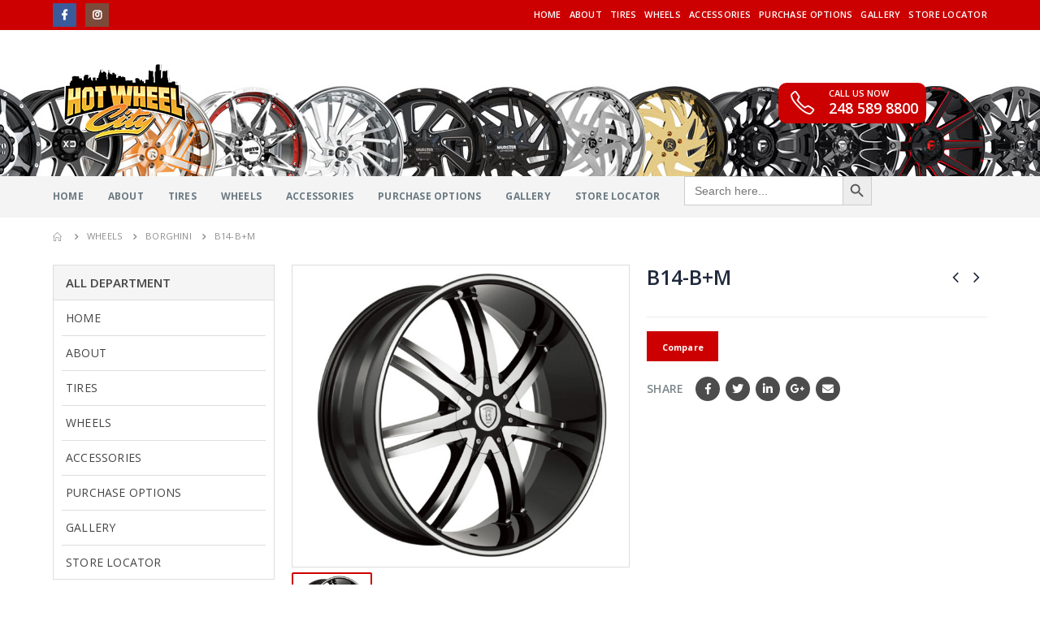

--- FILE ---
content_type: text/html; charset=UTF-8
request_url: https://hotwheelcity.com/product/b14-bm/
body_size: 24870
content:
<!DOCTYPE html> 
<html lang="en-US"> 
<head>
<meta charset="UTF-8">
<link rel="preload" href="https://hotwheelcity.com/wp-content/cache/fvm/min/0-css005fe93f6e615cf2ba5d5f0d9866ef573e89d96664ae323a44c45d842ec04.css" as="style" media="all" /> 
<link rel="preload" href="https://hotwheelcity.com/wp-content/cache/fvm/min/0-cssfb9a64397d2414e22344f594c8772284f9771bba5c1bada9e65581a31d216.css" as="style" media="all" /> 
<link rel="preload" href="https://hotwheelcity.com/wp-content/cache/fvm/min/0-css42b0ea841167ca4d7c2969586fa756e1c1d15346a5f5ad558332376df9e86.css" as="style" media="all" /> 
<link rel="preload" href="https://hotwheelcity.com/wp-content/cache/fvm/min/0-css96833df4f31232e63a2b91dc12729402f1ccbd6883ee345e5a0087c185dee.css" as="style" media="all" /> 
<link rel="preload" href="https://hotwheelcity.com/wp-content/cache/fvm/min/0-cssa05512090c1f41a9cf394de02725796ad118a051ccce8caa63413b4d6e782.css" as="style" media="all" /> 
<link rel="preload" href="https://hotwheelcity.com/wp-content/cache/fvm/min/0-css294c2680f803f6c8010269ff35dfe758f2e078c8c192e5f98c18352a38647.css" as="style" media="all" /> 
<link rel="preload" href="https://hotwheelcity.com/wp-content/cache/fvm/min/0-csse91969d9cddf2afebb01a05d9b41257721651f158ecb4225f8e31fae101df.css" as="style" media="all" /> 
<link rel="preload" href="https://hotwheelcity.com/wp-content/cache/fvm/min/0-css76bc48205824f30c025fbe5962cd62372f52b455cf4401f550a4e62730530.css" as="style" media="all" /> 
<link rel="preload" href="https://hotwheelcity.com/wp-content/cache/fvm/min/0-cssdaeac978009b75ff38fab3427048ae93ea83aab3dfd0994adc780a165b3d3.css" as="style" media="all" /> 
<link rel="preload" href="https://hotwheelcity.com/wp-content/cache/fvm/min/0-cssa138cfc7d6324a3ae2debd5060d73cae3b201ddb37353ade22e9a38626b54.css" as="style" media="all" /> 
<link rel="preload" href="https://hotwheelcity.com/wp-content/cache/fvm/min/0-css01d6f7896ea37b426d6b4803e86077aa0aa9f85a8ec49c591dd9cde13b16f.css" as="style" media="all" /> 
<link rel="preload" href="https://hotwheelcity.com/wp-content/cache/fvm/min/0-css10a57712531a4f040229db457554ea3e1181307402b2354a9fac863c70ef6.css" as="style" media="all" /> 
<link rel="preload" href="https://hotwheelcity.com/wp-content/cache/fvm/min/0-cssa42c5d602081b903f464dde47861f267dda6a71780081abe23139d12f8a22.css" as="style" media="all" /> 
<link rel="preload" href="https://hotwheelcity.com/wp-content/cache/fvm/min/0-cssbc4fe226bc62c9cd92ec89b5278306108f7df917085312029ed3318b59de1.css" as="style" media="all" /> 
<link rel="preload" href="https://hotwheelcity.com/wp-content/cache/fvm/min/0-csse9b5a5c2cb6616bed7d8e6e9f390ef36aab99bf7e2ccd075dbfcdf6b04c5f.css" as="style" media="all" /> 
<link rel="preload" href="https://hotwheelcity.com/wp-content/cache/fvm/min/0-css03766a7e994ed8bcf65ec18b8da6bbf02145f225201e3d86f8ebd6ff77545.css" as="style" media="all" /> 
<link rel="preload" href="https://hotwheelcity.com/wp-content/cache/fvm/min/0-css8882f58359c6f990cda878766362773c6f38af40b376897a7e3a226a86a34.css" as="style" media="all" /> 
<link rel="preload" href="https://hotwheelcity.com/wp-content/cache/fvm/min/0-css2f65b0686e48c4801580db77610e82e6a094bbcdc6813d1d136a1b0ae245d.css" as="style" media="all" /> 
<link rel="preload" href="https://hotwheelcity.com/wp-content/cache/fvm/min/0-cssbbd034b50950b0d455919fcc474455ec89dbcc5efc849abdd44ef9925141a.css" as="style" media="all" /> 
<link rel="preload" href="https://hotwheelcity.com/wp-content/cache/fvm/min/0-css77af88fe79fe80e96794ccea70fc45501f39c0d305968e6c1f43ff07b38fd.css" as="style" media="all" /> 
<link rel="preload" href="https://hotwheelcity.com/wp-content/cache/fvm/min/0-cssec0741b9fc57b77b731bb532ee86952c6520bdb0dd1caf030a713614b3e14.css" as="style" media="all" /> 
<link rel="preload" href="https://hotwheelcity.com/wp-content/cache/fvm/min/0-css5f82550a18ca448b42414a63ea9522029329c8b5240b8f0abc50bdf351a4e.css" as="style" media="all" /> 
<link rel="preload" href="https://hotwheelcity.com/wp-content/cache/fvm/min/0-cssdea4c01ee33832ea0297273db2c14bc01e02464187b340280ab59b5666344.css" as="style" media="all" />
<script data-cfasync="false">if(navigator.userAgent.match(/MSIE|Internet Explorer/i)||navigator.userAgent.match(/Trident\/7\..*?rv:11/i)){var href=document.location.href;if(!href.match(/[?&]iebrowser/)){if(href.indexOf("?")==-1){if(href.indexOf("#")==-1){document.location.href=href+"?iebrowser=1"}else{document.location.href=href.replace("#","?iebrowser=1#")}}else{if(href.indexOf("#")==-1){document.location.href=href+"&iebrowser=1"}else{document.location.href=href.replace("#","&iebrowser=1#")}}}}</script>
<script data-cfasync="false">class FVMLoader{constructor(e){this.triggerEvents=e,this.eventOptions={passive:!0},this.userEventListener=this.triggerListener.bind(this),this.delayedScripts={normal:[],async:[],defer:[]},this.allJQueries=[]}_addUserInteractionListener(e){this.triggerEvents.forEach(t=>window.addEventListener(t,e.userEventListener,e.eventOptions))}_removeUserInteractionListener(e){this.triggerEvents.forEach(t=>window.removeEventListener(t,e.userEventListener,e.eventOptions))}triggerListener(){this._removeUserInteractionListener(this),"loading"===document.readyState?document.addEventListener("DOMContentLoaded",this._loadEverythingNow.bind(this)):this._loadEverythingNow()}async _loadEverythingNow(){this._runAllDelayedCSS(),this._delayEventListeners(),this._delayJQueryReady(this),this._handleDocumentWrite(),this._registerAllDelayedScripts(),await this._loadScriptsFromList(this.delayedScripts.normal),await this._loadScriptsFromList(this.delayedScripts.defer),await this._loadScriptsFromList(this.delayedScripts.async),await this._triggerDOMContentLoaded(),await this._triggerWindowLoad(),window.dispatchEvent(new Event("wpr-allScriptsLoaded"))}_registerAllDelayedScripts(){document.querySelectorAll("script[type=fvmdelay]").forEach(e=>{e.hasAttribute("src")?e.hasAttribute("async")&&!1!==e.async?this.delayedScripts.async.push(e):e.hasAttribute("defer")&&!1!==e.defer||"module"===e.getAttribute("data-type")?this.delayedScripts.defer.push(e):this.delayedScripts.normal.push(e):this.delayedScripts.normal.push(e)})}_runAllDelayedCSS(){document.querySelectorAll("link[rel=fvmdelay]").forEach(e=>{e.setAttribute("rel","stylesheet")})}async _transformScript(e){return await this._requestAnimFrame(),new Promise(t=>{const n=document.createElement("script");let r;[...e.attributes].forEach(e=>{let t=e.nodeName;"type"!==t&&("data-type"===t&&(t="type",r=e.nodeValue),n.setAttribute(t,e.nodeValue))}),e.hasAttribute("src")?(n.addEventListener("load",t),n.addEventListener("error",t)):(n.text=e.text,t()),e.parentNode.replaceChild(n,e)})}async _loadScriptsFromList(e){const t=e.shift();return t?(await this._transformScript(t),this._loadScriptsFromList(e)):Promise.resolve()}_delayEventListeners(){let e={};function t(t,n){!function(t){function n(n){return e[t].eventsToRewrite.indexOf(n)>=0?"wpr-"+n:n}e[t]||(e[t]={originalFunctions:{add:t.addEventListener,remove:t.removeEventListener},eventsToRewrite:[]},t.addEventListener=function(){arguments[0]=n(arguments[0]),e[t].originalFunctions.add.apply(t,arguments)},t.removeEventListener=function(){arguments[0]=n(arguments[0]),e[t].originalFunctions.remove.apply(t,arguments)})}(t),e[t].eventsToRewrite.push(n)}function n(e,t){let n=e[t];Object.defineProperty(e,t,{get:()=>n||function(){},set(r){e["wpr"+t]=n=r}})}t(document,"DOMContentLoaded"),t(window,"DOMContentLoaded"),t(window,"load"),t(window,"pageshow"),t(document,"readystatechange"),n(document,"onreadystatechange"),n(window,"onload"),n(window,"onpageshow")}_delayJQueryReady(e){let t=window.jQuery;Object.defineProperty(window,"jQuery",{get:()=>t,set(n){if(n&&n.fn&&!e.allJQueries.includes(n)){n.fn.ready=n.fn.init.prototype.ready=function(t){e.domReadyFired?t.bind(document)(n):document.addEventListener("DOMContentLoaded2",()=>t.bind(document)(n))};const t=n.fn.on;n.fn.on=n.fn.init.prototype.on=function(){if(this[0]===window){function e(e){return e.split(" ").map(e=>"load"===e||0===e.indexOf("load.")?"wpr-jquery-load":e).join(" ")}"string"==typeof arguments[0]||arguments[0]instanceof String?arguments[0]=e(arguments[0]):"object"==typeof arguments[0]&&Object.keys(arguments[0]).forEach(t=>{delete Object.assign(arguments[0],{[e(t)]:arguments[0][t]})[t]})}return t.apply(this,arguments),this},e.allJQueries.push(n)}t=n}})}async _triggerDOMContentLoaded(){this.domReadyFired=!0,await this._requestAnimFrame(),document.dispatchEvent(new Event("DOMContentLoaded2")),await this._requestAnimFrame(),window.dispatchEvent(new Event("DOMContentLoaded2")),await this._requestAnimFrame(),document.dispatchEvent(new Event("wpr-readystatechange")),await this._requestAnimFrame(),document.wpronreadystatechange&&document.wpronreadystatechange()}async _triggerWindowLoad(){await this._requestAnimFrame(),window.dispatchEvent(new Event("wpr-load")),await this._requestAnimFrame(),window.wpronload&&window.wpronload(),await this._requestAnimFrame(),this.allJQueries.forEach(e=>e(window).trigger("wpr-jquery-load")),window.dispatchEvent(new Event("wpr-pageshow")),await this._requestAnimFrame(),window.wpronpageshow&&window.wpronpageshow()}_handleDocumentWrite(){const e=new Map;document.write=document.writeln=function(t){const n=document.currentScript,r=document.createRange(),i=n.parentElement;let a=e.get(n);void 0===a&&(a=n.nextSibling,e.set(n,a));const s=document.createDocumentFragment();r.setStart(s,0),s.appendChild(r.createContextualFragment(t)),i.insertBefore(s,a)}}async _requestAnimFrame(){return new Promise(e=>requestAnimationFrame(e))}static run(){const e=new FVMLoader(["keydown","mousemove","touchmove","touchstart","touchend","wheel"]);e._addUserInteractionListener(e)}}FVMLoader.run();</script>
<meta name="viewport" content="width=device-width, initial-scale=1.0, minimum-scale=1.0"><title>B14-B+M &#8211; Hot Wheel City</title>
<meta name='robots' content='max-image-preview:large' />
<link rel="alternate" type="application/rss+xml" title="Hot Wheel City &raquo; Feed" href="https://hotwheelcity.com/feed/" />
<link rel="alternate" type="application/rss+xml" title="Hot Wheel City &raquo; Comments Feed" href="https://hotwheelcity.com/comments/feed/" />
<link rel="canonical" href="https://hotwheelcity.com/product/b14-bm/" /> 
<link rel="profile" href="https://gmpg.org/xfn/11" /> 
<link rel="shortcut icon" href="" type="image/x-icon" /> 
<script>document.documentElement.className = document.documentElement.className + ' yes-js js_active js'</script>
<style media="all">img:is([sizes="auto" i],[sizes^="auto," i]){contain-intrinsic-size:3000px 1500px}</style> 
<link rel="stylesheet" href="https://hotwheelcity.com/?w3tc_minify=ccae7.css" media="all" />
 
 
 
<style id='wp-block-library-theme-inline-css' type='text/css' media="all">.wp-block-audio :where(figcaption){color:#555;font-size:13px;text-align:center}.is-dark-theme .wp-block-audio :where(figcaption){color:#ffffffa6}.wp-block-audio{margin:0 0 1em}.wp-block-code{border:1px solid #ccc;border-radius:4px;font-family:Menlo,Consolas,monaco,monospace;padding:.8em 1em}.wp-block-embed :where(figcaption){color:#555;font-size:13px;text-align:center}.is-dark-theme .wp-block-embed :where(figcaption){color:#ffffffa6}.wp-block-embed{margin:0 0 1em}.blocks-gallery-caption{color:#555;font-size:13px;text-align:center}.is-dark-theme .blocks-gallery-caption{color:#ffffffa6}:root :where(.wp-block-image figcaption){color:#555;font-size:13px;text-align:center}.is-dark-theme :root :where(.wp-block-image figcaption){color:#ffffffa6}.wp-block-image{margin:0 0 1em}.wp-block-pullquote{border-bottom:4px solid;border-top:4px solid;color:currentColor;margin-bottom:1.75em}.wp-block-pullquote cite,.wp-block-pullquote footer,.wp-block-pullquote__citation{color:currentColor;font-size:.8125em;font-style:normal;text-transform:uppercase}.wp-block-quote{border-left:.25em solid;margin:0 0 1.75em;padding-left:1em}.wp-block-quote cite,.wp-block-quote footer{color:currentColor;font-size:.8125em;font-style:normal;position:relative}.wp-block-quote:where(.has-text-align-right){border-left:none;border-right:.25em solid;padding-left:0;padding-right:1em}.wp-block-quote:where(.has-text-align-center){border:none;padding-left:0}.wp-block-quote.is-large,.wp-block-quote.is-style-large,.wp-block-quote:where(.is-style-plain){border:none}.wp-block-search .wp-block-search__label{font-weight:700}.wp-block-search__button{border:1px solid #ccc;padding:.375em .625em}:where(.wp-block-group.has-background){padding:1.25em 2.375em}.wp-block-separator.has-css-opacity{opacity:.4}.wp-block-separator{border:none;border-bottom:2px solid;margin-left:auto;margin-right:auto}.wp-block-separator.has-alpha-channel-opacity{opacity:1}.wp-block-separator:not(.is-style-wide):not(.is-style-dots){width:100px}.wp-block-separator.has-background:not(.is-style-dots){border-bottom:none;height:1px}.wp-block-separator.has-background:not(.is-style-wide):not(.is-style-dots){height:2px}.wp-block-table{margin:0 0 1em}.wp-block-table td,.wp-block-table th{word-break:normal}.wp-block-table :where(figcaption){color:#555;font-size:13px;text-align:center}.is-dark-theme .wp-block-table :where(figcaption){color:#ffffffa6}.wp-block-video :where(figcaption){color:#555;font-size:13px;text-align:center}.is-dark-theme .wp-block-video :where(figcaption){color:#ffffffa6}.wp-block-video{margin:0 0 1em}:root :where(.wp-block-template-part.has-background){margin-bottom:0;margin-top:0;padding:1.25em 2.375em}</style> 
<style id='classic-theme-styles-inline-css' type='text/css' media="all">/*! This file is auto-generated */ .wp-block-button__link{color:#fff;background-color:#32373c;border-radius:9999px;box-shadow:none;text-decoration:none;padding:calc(.667em + 2px) calc(1.333em + 2px);font-size:1.125em}.wp-block-file__button{background:#32373c;color:#fff;text-decoration:none}</style> 
<link rel="stylesheet" href="https://hotwheelcity.com/?w3tc_minify=420a5.css" media="all" />
 
 
 
<style id='yith-wcwl-main-inline-css' type='text/css' media="all">:root{--rounded-corners-radius:16px;--add-to-cart-rounded-corners-radius:16px;--feedback-duration:3s}:root{--rounded-corners-radius:16px;--add-to-cart-rounded-corners-radius:16px;--feedback-duration:3s}</style> 
<style id='global-styles-inline-css' type='text/css' media="all">:root{--wp--preset--aspect-ratio--square:1;--wp--preset--aspect-ratio--4-3:4/3;--wp--preset--aspect-ratio--3-4:3/4;--wp--preset--aspect-ratio--3-2:3/2;--wp--preset--aspect-ratio--2-3:2/3;--wp--preset--aspect-ratio--16-9:16/9;--wp--preset--aspect-ratio--9-16:9/16;--wp--preset--color--black:#000000;--wp--preset--color--cyan-bluish-gray:#abb8c3;--wp--preset--color--white:#ffffff;--wp--preset--color--pale-pink:#f78da7;--wp--preset--color--vivid-red:#cf2e2e;--wp--preset--color--luminous-vivid-orange:#ff6900;--wp--preset--color--luminous-vivid-amber:#fcb900;--wp--preset--color--light-green-cyan:#7bdcb5;--wp--preset--color--vivid-green-cyan:#00d084;--wp--preset--color--pale-cyan-blue:#8ed1fc;--wp--preset--color--vivid-cyan-blue:#0693e3;--wp--preset--color--vivid-purple:#9b51e0;--wp--preset--color--primary:#cc0000;--wp--preset--color--secondary:#e36159;--wp--preset--color--tertiary:#2baab1;--wp--preset--color--quaternary:#383f48;--wp--preset--color--dark:#465157;--wp--preset--color--light:#ffffff;--wp--preset--gradient--vivid-cyan-blue-to-vivid-purple:linear-gradient(135deg,rgba(6,147,227,1) 0%,rgb(155,81,224) 100%);--wp--preset--gradient--light-green-cyan-to-vivid-green-cyan:linear-gradient(135deg,rgb(122,220,180) 0%,rgb(0,208,130) 100%);--wp--preset--gradient--luminous-vivid-amber-to-luminous-vivid-orange:linear-gradient(135deg,rgba(252,185,0,1) 0%,rgba(255,105,0,1) 100%);--wp--preset--gradient--luminous-vivid-orange-to-vivid-red:linear-gradient(135deg,rgba(255,105,0,1) 0%,rgb(207,46,46) 100%);--wp--preset--gradient--very-light-gray-to-cyan-bluish-gray:linear-gradient(135deg,rgb(238,238,238) 0%,rgb(169,184,195) 100%);--wp--preset--gradient--cool-to-warm-spectrum:linear-gradient(135deg,rgb(74,234,220) 0%,rgb(151,120,209) 20%,rgb(207,42,186) 40%,rgb(238,44,130) 60%,rgb(251,105,98) 80%,rgb(254,248,76) 100%);--wp--preset--gradient--blush-light-purple:linear-gradient(135deg,rgb(255,206,236) 0%,rgb(152,150,240) 100%);--wp--preset--gradient--blush-bordeaux:linear-gradient(135deg,rgb(254,205,165) 0%,rgb(254,45,45) 50%,rgb(107,0,62) 100%);--wp--preset--gradient--luminous-dusk:linear-gradient(135deg,rgb(255,203,112) 0%,rgb(199,81,192) 50%,rgb(65,88,208) 100%);--wp--preset--gradient--pale-ocean:linear-gradient(135deg,rgb(255,245,203) 0%,rgb(182,227,212) 50%,rgb(51,167,181) 100%);--wp--preset--gradient--electric-grass:linear-gradient(135deg,rgb(202,248,128) 0%,rgb(113,206,126) 100%);--wp--preset--gradient--midnight:linear-gradient(135deg,rgb(2,3,129) 0%,rgb(40,116,252) 100%);--wp--preset--font-size--small:13px;--wp--preset--font-size--medium:20px;--wp--preset--font-size--large:36px;--wp--preset--font-size--x-large:42px;--wp--preset--spacing--20:0.44rem;--wp--preset--spacing--30:0.67rem;--wp--preset--spacing--40:1rem;--wp--preset--spacing--50:1.5rem;--wp--preset--spacing--60:2.25rem;--wp--preset--spacing--70:3.38rem;--wp--preset--spacing--80:5.06rem;--wp--preset--shadow--natural:6px 6px 9px rgba(0, 0, 0, 0.2);--wp--preset--shadow--deep:12px 12px 50px rgba(0, 0, 0, 0.4);--wp--preset--shadow--sharp:6px 6px 0px rgba(0, 0, 0, 0.2);--wp--preset--shadow--outlined:6px 6px 0px -3px rgba(255, 255, 255, 1), 6px 6px rgba(0, 0, 0, 1);--wp--preset--shadow--crisp:6px 6px 0px rgba(0, 0, 0, 1)}:where(.is-layout-flex){gap:.5em}:where(.is-layout-grid){gap:.5em}body .is-layout-flex{display:flex}.is-layout-flex{flex-wrap:wrap;align-items:center}.is-layout-flex>:is(*,div){margin:0}body .is-layout-grid{display:grid}.is-layout-grid>:is(*,div){margin:0}:where(.wp-block-columns.is-layout-flex){gap:2em}:where(.wp-block-columns.is-layout-grid){gap:2em}:where(.wp-block-post-template.is-layout-flex){gap:1.25em}:where(.wp-block-post-template.is-layout-grid){gap:1.25em}.has-black-color{color:var(--wp--preset--color--black)!important}.has-cyan-bluish-gray-color{color:var(--wp--preset--color--cyan-bluish-gray)!important}.has-white-color{color:var(--wp--preset--color--white)!important}.has-pale-pink-color{color:var(--wp--preset--color--pale-pink)!important}.has-vivid-red-color{color:var(--wp--preset--color--vivid-red)!important}.has-luminous-vivid-orange-color{color:var(--wp--preset--color--luminous-vivid-orange)!important}.has-luminous-vivid-amber-color{color:var(--wp--preset--color--luminous-vivid-amber)!important}.has-light-green-cyan-color{color:var(--wp--preset--color--light-green-cyan)!important}.has-vivid-green-cyan-color{color:var(--wp--preset--color--vivid-green-cyan)!important}.has-pale-cyan-blue-color{color:var(--wp--preset--color--pale-cyan-blue)!important}.has-vivid-cyan-blue-color{color:var(--wp--preset--color--vivid-cyan-blue)!important}.has-vivid-purple-color{color:var(--wp--preset--color--vivid-purple)!important}.has-black-background-color{background-color:var(--wp--preset--color--black)!important}.has-cyan-bluish-gray-background-color{background-color:var(--wp--preset--color--cyan-bluish-gray)!important}.has-white-background-color{background-color:var(--wp--preset--color--white)!important}.has-pale-pink-background-color{background-color:var(--wp--preset--color--pale-pink)!important}.has-vivid-red-background-color{background-color:var(--wp--preset--color--vivid-red)!important}.has-luminous-vivid-orange-background-color{background-color:var(--wp--preset--color--luminous-vivid-orange)!important}.has-luminous-vivid-amber-background-color{background-color:var(--wp--preset--color--luminous-vivid-amber)!important}.has-light-green-cyan-background-color{background-color:var(--wp--preset--color--light-green-cyan)!important}.has-vivid-green-cyan-background-color{background-color:var(--wp--preset--color--vivid-green-cyan)!important}.has-pale-cyan-blue-background-color{background-color:var(--wp--preset--color--pale-cyan-blue)!important}.has-vivid-cyan-blue-background-color{background-color:var(--wp--preset--color--vivid-cyan-blue)!important}.has-vivid-purple-background-color{background-color:var(--wp--preset--color--vivid-purple)!important}.has-black-border-color{border-color:var(--wp--preset--color--black)!important}.has-cyan-bluish-gray-border-color{border-color:var(--wp--preset--color--cyan-bluish-gray)!important}.has-white-border-color{border-color:var(--wp--preset--color--white)!important}.has-pale-pink-border-color{border-color:var(--wp--preset--color--pale-pink)!important}.has-vivid-red-border-color{border-color:var(--wp--preset--color--vivid-red)!important}.has-luminous-vivid-orange-border-color{border-color:var(--wp--preset--color--luminous-vivid-orange)!important}.has-luminous-vivid-amber-border-color{border-color:var(--wp--preset--color--luminous-vivid-amber)!important}.has-light-green-cyan-border-color{border-color:var(--wp--preset--color--light-green-cyan)!important}.has-vivid-green-cyan-border-color{border-color:var(--wp--preset--color--vivid-green-cyan)!important}.has-pale-cyan-blue-border-color{border-color:var(--wp--preset--color--pale-cyan-blue)!important}.has-vivid-cyan-blue-border-color{border-color:var(--wp--preset--color--vivid-cyan-blue)!important}.has-vivid-purple-border-color{border-color:var(--wp--preset--color--vivid-purple)!important}.has-vivid-cyan-blue-to-vivid-purple-gradient-background{background:var(--wp--preset--gradient--vivid-cyan-blue-to-vivid-purple)!important}.has-light-green-cyan-to-vivid-green-cyan-gradient-background{background:var(--wp--preset--gradient--light-green-cyan-to-vivid-green-cyan)!important}.has-luminous-vivid-amber-to-luminous-vivid-orange-gradient-background{background:var(--wp--preset--gradient--luminous-vivid-amber-to-luminous-vivid-orange)!important}.has-luminous-vivid-orange-to-vivid-red-gradient-background{background:var(--wp--preset--gradient--luminous-vivid-orange-to-vivid-red)!important}.has-very-light-gray-to-cyan-bluish-gray-gradient-background{background:var(--wp--preset--gradient--very-light-gray-to-cyan-bluish-gray)!important}.has-cool-to-warm-spectrum-gradient-background{background:var(--wp--preset--gradient--cool-to-warm-spectrum)!important}.has-blush-light-purple-gradient-background{background:var(--wp--preset--gradient--blush-light-purple)!important}.has-blush-bordeaux-gradient-background{background:var(--wp--preset--gradient--blush-bordeaux)!important}.has-luminous-dusk-gradient-background{background:var(--wp--preset--gradient--luminous-dusk)!important}.has-pale-ocean-gradient-background{background:var(--wp--preset--gradient--pale-ocean)!important}.has-electric-grass-gradient-background{background:var(--wp--preset--gradient--electric-grass)!important}.has-midnight-gradient-background{background:var(--wp--preset--gradient--midnight)!important}.has-small-font-size{font-size:var(--wp--preset--font-size--small)!important}.has-medium-font-size{font-size:var(--wp--preset--font-size--medium)!important}.has-large-font-size{font-size:var(--wp--preset--font-size--large)!important}.has-x-large-font-size{font-size:var(--wp--preset--font-size--x-large)!important}:where(.wp-block-post-template.is-layout-flex){gap:1.25em}:where(.wp-block-post-template.is-layout-grid){gap:1.25em}:where(.wp-block-columns.is-layout-flex){gap:2em}:where(.wp-block-columns.is-layout-grid){gap:2em}:root :where(.wp-block-pullquote){font-size:1.5em;line-height:1.6}</style> 
<link rel="stylesheet" href="https://hotwheelcity.com/?w3tc_minify=4d759.css" media="all" />
 
 
<style id='woocommerce-inline-inline-css' type='text/css' media="all">.woocommerce form .form-row .required{visibility:visible}</style> 
<link rel="stylesheet" href="https://hotwheelcity.com/?w3tc_minify=e557f.css" media="all" />
 
 
 
 
 
 
 
 
 
 
 
 
 
 
<style id='porto-style-inline-css' type='text/css' media="all">#header .logo,.side-header-narrow-bar-logo{max-width:170px}@media (min-width:1190px){#header .logo{max-width:250px}}@media (max-width:991px){#header .logo{max-width:110px}}@media (max-width:767px){#header .logo{max-width:110px}}#header.sticky-header .logo{width:86.25px}.page-top ul.breadcrumb>li.home{display:inline-block}.page-top ul.breadcrumb>li.home a{position:relative;width:14px;text-indent:-9999px}.page-top ul.breadcrumb>li.home a:after{content:"\e883";font-family:'porto';position:absolute;left:0;top:0;text-indent:0}.product-images .img-thumbnail .inner,.product-images .img-thumbnail .inner img{-webkit-transform:none;transform:none}.single-product .product-summary-wrap .share-links a{background:#4c4c4c}.product-layout-default .variations{display:block}.product-layout-default .variations:after{content:'';position:absolute;border-top:1px solid #ebebeb}.product-layout-default .variations tr:last-child td{padding-bottom:20px}#header.sticky-header .main-menu>li.menu-item>a,#header.sticky-header .main-menu>li.menu-custom-content a{color:#fff}#header.sticky-header .main-menu>li.menu-item:hover>a,#header.sticky-header .main-menu>li.menu-item.active:hover>a,#header.sticky-header .main-menu>li.menu-custom-content:hover a{color:#c00}#login-form-popup{position:relative;width:80%;max-width:872px;margin-left:auto;margin-right:auto}#login-form-popup .featured-box{margin-bottom:0;box-shadow:none;border:none}#login-form-popup .featured-box .box-content{padding:25px 35px}#login-form-popup .featured-box h2{text-transform:uppercase;font-size:15px;letter-spacing:.05em;font-weight:600;color:#313131;line-height:2}.porto-social-login-section{background:#f4f4f2;text-align:center;padding:20px 20px 25px}.porto-social-login-section p{text-transform:uppercase;font-size:12px;color:#313131;font-weight:600;margin-bottom:8px}#login-form-popup .col2-set{margin-left:-20px;margin-right:-20px}#login-form-popup .col-1,#login-form-popup .col-2{padding-left:20px;padding-right:20px}@media (min-width:992px){#login-form-popup .col-1{border-right:1px solid #f5f6f6}}#login-form-popup .input-text{box-shadow:none;padding-top:10px;padding-bottom:10px;border-color:#ddd;border-radius:2px}#login-form-popup form label{font-size:12px;line-height:1}#login-form-popup .form-row{margin-bottom:20px}#login-form-popup .button{border-radius:2px;padding:10px 24px;text-transform:uppercase;text-shadow:none;font-family:Oswald;font-size:12px;letter-spacing:.025em;color:#fff}#login-form-popup label.inline{margin-top:15px;float:right;position:relative;cursor:pointer;line-height:1.5}#login-form-popup label.inline input[type=checkbox]{opacity:0;margin-right:8px;margin-top:0;margin-bottom:0}#login-form-popup label.inline span:before{content:'';position:absolute;border:1px solid #ddd;border-radius:1px;width:16px;height:16px;left:0;top:0;text-align:center;line-height:15px;font-family:'Font Awesome 5 Free';font-weight:900;font-size:9px;color:#aaa}#login-form-popup label.inline input[type=checkbox]:checked+span:before{content:'\f00c'}#login-form-popup .social-button{text-decoration:none;margin-left:10px;margin-right:10px}#login-form-popup .social-button i{font-size:16px;margin-right:8px}#login-form-popup p.status{color:#313131}#login-form-popup .lost_password{margin-top:-15px;font-size:13px;margin-bottom:0}.porto-social-login-section .google-plus{background:#dd4e31}.porto-social-login-section .facebook{background:#3a589d}.porto-social-login-section .twitter{background:#1aa9e1}#login-form-popup{max-width:480px}html.panel-opened body>.mfp-bg{z-index:9042}html.panel-opened body>.mfp-wrap{z-index:9043}.product-thumbs-slider.owl-carousel .owl-item.active .img-thumbnail,.product-images,.porto-menu-links{border-radius:2px}.header-top .container:after{content:'';position:absolute;bottom:0;left:10px;right:10px;width:calc(100% - 20px);border-bottom:1px solid rgba(248,248,248,.2)}#header.sticky-header .main-menu-wrap{padding:0}#header .header-contact{margin-right:75px;padding:10px;border-right:none;background:#c00;border-radius:10px}#header .header-contact i{margin-right:17px;vertical-align:top;font-size:30px;color:#FFFFFF!important}#header .header-contact span{margin-top:-8px!important;display:inline-block;vertical-align:top;color:#FFFFFF!important;font-size:11px;font-weight:600;text-align:left;letter-spacing:0}#header .header-contact span b{font-size:18px;font-weight:600;display:block;line-height:15px;letter-spacing:0}#main-menu .mega-menu>li.menu-item{margin-right:30px}.main-menu-wrap #main-menu .mega-menu .menu-custom-block a:not(:last-child){margin-right:30px}#header .header-main .header-left{padding:2px 0}#mini-cart .minicart-icon{font-size:30px}@media (max-width:991px){#mini-cart .minicart-icon{font-size:24px}}#mini-cart .cart-head:after{right:14px}#header:not(.sticky-header) #mini-cart .cart-items{left:31px;top:5px}#header:not(.sticky-header) #mini-cart{border:1px solid #0082c2;box-shadow:0 5px 11px -2px rgba(0,0,0,.1)}#header:not(.sticky-header) #mini-cart .cart-head{min-width:79px}.owl-carousel.nav-inside .owl-dots{position:absolute;bottom:30px}.owl-carousel.nav-inside-left .owl-dots{left:25px}.owl-carousel .owl-dots .owl-dot span{margin-left:3px;margin-right:3px;width:15px;height:15px;border:2px solid #95a9b3;border-radius:10px;background:none}.owl-carousel .owl-dots .owl-dot.active span,.owl-carousel .owl-dots .owl-dot:hover span{border-color:#08c;background:none;position:relative}.owl-carousel .owl-dots .owl-dot.active span:before,.owl-carousel .owl-dots .owl-dot:hover span:before{content:'';position:absolute;left:3px;top:3px;right:3px;bottom:3px;background-color:#08c;border-radius:20px}.custom-owl-position-arrows-dots .owl-dots{position:absolute;right:8px;top:-34px;margin-top:0!important}.custom-owl-dots-style-1.owl-carousel .owl-dots{left:60px}.custom-owl-dots-style-1.owl-carousel .owl-dots .owl-dot span{width:24px;height:3px;border-radius:0;border-color:#333;opacity:.4}.custom-owl-dots-style-1.owl-carousel .owl-dots .owl-dot span:before{display:none!important}.custom-owl-dots-style-1.owl-carousel .owl-dots .owl-dot.active span{border-color:#010204;opacity:1}@media (max-width:575px){.custom-owl-dots-style-1.owl-carousel .owl-dots{bottom:12px;left:8%}}.main-content,.left-sidebar,.right-sidebar{padding-top:0}#mini-cart .buttons a{background:#010204}ul.products .price,ul.product_list_widget li .product-details .amount,.widget ul.product_list_widget li .product-details .amount{letter-spacing:0}ul.products li.product-col .price{font-size:18px}ul.products li.product-col:hover .product-image{box-shadow:0 25px 35px -5px rgba(0,0,0,.2)}ul.products li.product-col .product-image .inner:before{content:'';position:absolute;left:0;top:0;width:100%;height:100%;background:rgba(0,0,0,.1);z-index:2;opacity:0;transition:opacity 0.2s ease}ul.products li.product-col:hover .product-image .inner:before{opacity:1}ul.products li.product-col h3{font-weight:400}ul.products li.product-col .rating-wrap{margin-bottom:10px;margin-top:20px}.add-links .add_to_cart_button,.add-links .add_to_cart_read_more,.add-links .quickview,.yith-wcwl-add-to-wishlist a,.yith-wcwl-add-to-wishlist span{background-color:#f4f4f4}.add-links .add_to_cart_button:hover,.add-links .add_to_cart_read_more:hover,.add-links .add_to_cart_button:focus,.add-links .add_to_cart_read_more:focus{background-color:#0188cc;color:#fff}.add-links .add_to_cart_button,.add-links .add_to_cart_read_more{color:#6f6e6b}.porto-menu-links>.vc_column-inner{border:1px solid #ddd}.porto-menu-links .porto-links-block{border:none}.porto-links-block .links-content ul{padding-top:0}.porto-links-block li.porto-links-item>a{padding-top:13px;padding-bottom:13px}.porto-menu-links .btn{font-weight:600;padding:16px 0 17px;width:100%}@media (max-width:991px){.home-bar .col-lg-4{text-align:left!important;border:none!important}}.home-bar .porto-feature-box{display:inline-block}#footer .widget_wysija_cont .wysija-input,#footer .widget_wysija_cont .wysija-submit{height:48px}#footer .widget_wysija_cont .wysija-submit{padding-left:20px;padding-right:20px}#footer .widgettitle,#footer .widget-title{font-size:16px;font-weight:700}#footer .footer-main>.container:after{content:'';position:absolute;left:10px;bottom:0;width:calc(100% - 20px);border-bottom:1px solid #3d3d38}html #topcontrol{width:40px;height:40px;right:15px;border-radius:5px 5px 0 0}#footer .widget.follow-us .share-links a,.widget.follow-us .share-links a{box-shadow:none;font-size:15px;width:37px;height:37px}#footer .widget.follow-us .share-links a:hover,.widget.follow-us .share-links a:hover{background:#33332f!important}#footer .footer-bottom .footer-center{padding-right:0}#footer .footer-bottom .img-responsive{float:right}#footer .widget .widget_wysija{max-width:none}.newsletter-popup-form .formError .formErrorContent{color:#fff!important;width:165px}.newsletter-popup-form .wysija-submit:hover{background:#e6e6e6}.newsletter-popup-form{position:relative;max-width:700px;width:100%;margin-left:auto;margin-right:auto;box-shadow:0 10px 25px rgba(0,0,0,.5);background:url(//sw-themes.com/porto_dummy/wp-content/uploads/2016/06/newsletter_popup_bg.jpg) no-repeat;background-size:cover;padding:30px 30px 10px;background-position:bottom right}.newsletter-popup-form .porto-modal-content{max-width:332px;padding:0;text-align:center;width:100%;background:none}.newsletter-popup-form h2{color:#313131;font-size:16px;font-weight:700;letter-spacing:0;margin:20px 0 12px}.newsletter-popup-form .widget_wysija{color:#444;font-size:13px;line-height:1.4}.newsletter-popup-form .widget_wysija:after{content:'';display:block;clear:both}.newsletter-popup-form .wysija-paragraph{float:left;margin-top:0;text-align:left;width:83%;margin-bottom:15px}.newsletter-popup-form .wysija-submit{background:#fff;border-color:#ccc;border-radius:0 5px 5px 0;color:#686868;float:left;margin-left:-2px;margin-top:0;padding:0 12px;height:34px}.newsletter-popup-form .wysija-input{border:1px solid #ccc;border-radius:5px 0 0 5px;box-shadow:0 1px 1px rgba(0,0,0,.075) inset;color:#bfbfa6;font-size:13px;padding:7px 12px;width:100%}.newsletter-popup-form .checkbox{color:#777;font-size:11px}.newsletter-notification-form>.vc_column-inner{padding-top:0!important}.rtl .newsletter-popup-form .wysija-paragraph{float:right;text-align:right}.rtl .newsletter-popup-form .wysija-submit{border-radius:5px 0 0 5px;float:right;margin-right:-2px;margin-left:0}.rtl .newsletter-popup-form .wysija-input{border-radius:0 5px 5px 0}.rtl #header .header-contact{margin-left:75px;margin-right:0;padding-left:0;border-left:none}.rtl #main-menu .mega-menu>li.menu-item{margin-left:30px;margin-right:0}.rtl .main-menu-wrap #main-menu .mega-menu .menu-custom-block a:not(:last-child){margin-left:30px;margin-right:0}.rtl #mini-cart .cart-head:after{right:auto;left:14px}.rtl #header:not(.sticky-header) #mini-cart .cart-items{right:31px;left:auto}.rtl .custom-owl-position-arrows-dots .owl-dots{right:auto;left:8px}.rtl #footer .footer-bottom .img-responsive{float:left}.rtl #topcontrol{left:15px}</style> 
<script type="text/template" id="tmpl-variation-template">
<div class="woocommerce-variation-description">{{{ data.variation.variation_description }}}</div>
<div class="woocommerce-variation-price">{{{ data.variation.price_html }}}</div>
<div class="woocommerce-variation-availability">{{{ data.variation.availability_html }}}</div>
</script>
<script type="text/template" id="tmpl-unavailable-variation-template">
<p role="alert">Sorry, this product is unavailable. Please choose a different combination.</p>
</script>
<script src="https://hotwheelcity.com/?w3tc_minify=a09a1.js"></script>



<script type="text/javascript" id="wc-add-to-cart-js-extra">
/* <![CDATA[ */
var wc_add_to_cart_params = {"ajax_url":"\/wp-admin\/admin-ajax.php","wc_ajax_url":"\/?wc-ajax=%%endpoint%%","i18n_view_cart":"View cart","cart_url":"https:\/\/hotwheelcity.com\/cart-2\/","is_cart":"","cart_redirect_after_add":"no"};
/* ]]> */
</script>
<script src="https://hotwheelcity.com/?w3tc_minify=fc9b6.js"></script>

<script type="text/javascript" id="wc-single-product-js-extra">
/* <![CDATA[ */
var wc_single_product_params = {"i18n_required_rating_text":"Please select a rating","i18n_rating_options":["1 of 5 stars","2 of 5 stars","3 of 5 stars","4 of 5 stars","5 of 5 stars"],"i18n_product_gallery_trigger_text":"View full-screen image gallery","review_rating_required":"yes","flexslider":{"rtl":false,"animation":"slide","smoothHeight":true,"directionNav":false,"controlNav":"thumbnails","slideshow":false,"animationSpeed":500,"animationLoop":false,"allowOneSlide":false},"zoom_enabled":"","zoom_options":[],"photoswipe_enabled":"","photoswipe_options":{"shareEl":false,"closeOnScroll":false,"history":false,"hideAnimationDuration":0,"showAnimationDuration":0},"flexslider_enabled":""};
/* ]]> */
</script>


<script type="text/javascript" id="woocommerce-js-extra">
/* <![CDATA[ */
var woocommerce_params = {"ajax_url":"\/wp-admin\/admin-ajax.php","wc_ajax_url":"\/?wc-ajax=%%endpoint%%","i18n_password_show":"Show password","i18n_password_hide":"Hide password"};
/* ]]> */
</script>

<script src="https://hotwheelcity.com/?w3tc_minify=da317.js"></script>


<script type="text/javascript" id="wp-util-js-extra">
/* <![CDATA[ */
var _wpUtilSettings = {"ajax":{"url":"\/wp-admin\/admin-ajax.php"}};
/* ]]> */
</script>
<script src="https://hotwheelcity.com/?w3tc_minify=76d15.js"></script>

<script type="text/javascript" id="wc-add-to-cart-variation-js-extra">
/* <![CDATA[ */
var wc_add_to_cart_variation_params = {"wc_ajax_url":"\/?wc-ajax=%%endpoint%%","i18n_no_matching_variations_text":"Sorry, no products matched your selection. Please choose a different combination.","i18n_make_a_selection_text":"Please select some product options before adding this product to your cart.","i18n_unavailable_text":"Sorry, this product is unavailable. Please choose a different combination.","i18n_reset_alert_text":"Your selection has been reset. Please select some product options before adding this product to your cart."};
/* ]]> */
</script>

<script src="https://hotwheelcity.com/?w3tc_minify=8767f.js" defer></script>

<style media="all">.dgwt-wcas-ico-magnifier,.dgwt-wcas-ico-magnifier-handler{max-width:20px}.dgwt-wcas-search-wrapp{max-width:600px}.dgwt-wcas-search-wrapp .dgwt-wcas-sf-wrapp input[type=search].dgwt-wcas-search-input,.dgwt-wcas-search-wrapp .dgwt-wcas-sf-wrapp input[type=search].dgwt-wcas-search-input:hover,.dgwt-wcas-search-wrapp .dgwt-wcas-sf-wrapp input[type=search].dgwt-wcas-search-input:focus{background-color:#fff;color:#9eadb6;border-color:#bec8ce}.dgwt-wcas-sf-wrapp input[type=search].dgwt-wcas-search-input::placeholder{color:#9eadb6;opacity:.3}.dgwt-wcas-sf-wrapp input[type=search].dgwt-wcas-search-input::-webkit-input-placeholder{color:#9eadb6;opacity:.3}.dgwt-wcas-sf-wrapp input[type=search].dgwt-wcas-search-input:-moz-placeholder{color:#9eadb6;opacity:.3}.dgwt-wcas-sf-wrapp input[type=search].dgwt-wcas-search-input::-moz-placeholder{color:#9eadb6;opacity:.3}.dgwt-wcas-sf-wrapp input[type=search].dgwt-wcas-search-input:-ms-input-placeholder{color:#9eadb6}.dgwt-wcas-no-submit.dgwt-wcas-search-wrapp .dgwt-wcas-ico-magnifier path,.dgwt-wcas-search-wrapp .dgwt-wcas-close path{fill:#9eadb6}.dgwt-wcas-loader-circular-path{stroke:#9eadb6}.dgwt-wcas-preloader{opacity:.6}.dgwt-wcas-search-wrapp .dgwt-wcas-sf-wrapp .dgwt-wcas-search-submit,.dgwt-wcas-om-bar .dgwt-wcas-om-return{color:#fff}.dgwt-wcas-search-wrapp .dgwt-wcas-ico-magnifier,.dgwt-wcas-search-wrapp .dgwt-wcas-sf-wrapp .dgwt-wcas-search-submit svg path,.dgwt-wcas-om-bar .dgwt-wcas-om-return svg path{fill:#fff}.dgwt-wcas-suggestions-wrapp,.dgwt-wcas-details-wrapp{background-color:#f6f6f6}.dgwt-wcas-suggestion-selected{background-color:#fff}.dgwt-wcas-suggestions-wrapp *,.dgwt-wcas-details-wrapp *,.dgwt-wcas-sd,.dgwt-wcas-suggestion *{color:#626262}.dgwt-wcas-st strong,.dgwt-wcas-sd strong{color:#fdb819}.dgwt-wcas-suggestions-wrapp,.dgwt-wcas-details-wrapp,.dgwt-wcas-suggestion,.dgwt-wcas-datails-title,.dgwt-wcas-details-more-products{border-color:#bec8ce!important}</style> 
<script type="text/javascript">
WebFontConfig = {
google: { families: [ 'Open+Sans:200,300,400,700,800,600','Shadows+Into+Light:200,300,400,700,800,600','Playfair+Display:200,300,400,700,800,600','Oswald:200,300,400,700,800,600' ] }
};
(function(d) {
var wf = d.createElement('script'), s = d.scripts[0];
wf.src = 'https://hotwheelcity.com/wp-content/themes/porto/js/libs/webfont.js';
wf.async = true;
s.parentNode.insertBefore(wf, s);
})(document);</script>
<noscript><style>.woocommerce-product-gallery{ opacity: 1 !important; }</style></noscript>
<script type="text/javascript">function setREVStartSize(e){									
try{ e.c=jQuery(e.c);var i=jQuery(window).width(),t=9999,r=0,n=0,l=0,f=0,s=0,h=0;
if(e.responsiveLevels&&(jQuery.each(e.responsiveLevels,function(e,f){f>i&&(t=r=f,l=e),i>f&&f>r&&(r=f,n=e)}),t>r&&(l=n)),f=e.gridheight[l]||e.gridheight[0]||e.gridheight,s=e.gridwidth[l]||e.gridwidth[0]||e.gridwidth,h=i/s,h=h>1?1:h,f=Math.round(h*f),"fullscreen"==e.sliderLayout){var u=(e.c.width(),jQuery(window).height());if(void 0!=e.fullScreenOffsetContainer){var c=e.fullScreenOffsetContainer.split(",");if (c) jQuery.each(c,function(e,i){u=jQuery(i).length>0?u-jQuery(i).outerHeight(!0):u}),e.fullScreenOffset.split("%").length>1&&void 0!=e.fullScreenOffset&&e.fullScreenOffset.length>0?u-=jQuery(window).height()*parseInt(e.fullScreenOffset,0)/100:void 0!=e.fullScreenOffset&&e.fullScreenOffset.length>0&&(u-=parseInt(e.fullScreenOffset,0))}f=u}else void 0!=e.minHeight&&f<e.minHeight&&(f=e.minHeight);e.c.closest(".rev_slider_wrapper").css({height:f})					
}catch(d){console.log("Failure at Presize of Slider:"+d)}						
};</script>
<style type="text/css" title="dynamic-css" class="options-output" media="all">.alternative-font,a,.color-primary{color:#c00}.custom-font1{font-family:Oswald;font-weight:400}.custom-font2{font-family:"Playfair Display";font-weight:400}body{background-color:#fff;background-repeat:repeat;background-attachment:scroll}#main{background-color:#fff;background-repeat:repeat;background-attachment:scroll}#main .content-bottom-wrapper{background-color:#fff;background-repeat:repeat;background-attachment:scroll}.header-wrapper{background-color:#fff}#header .header-main{background-color:#fff;background-repeat:no-repeat;background-position:center bottom;background-image:url(https://hotwheelcity.com/wp-content/uploads/2019/05/header_bg.jpg)}#header .header-main .header-left,#header .header-main .header-center,#header .header-main .header-right,.fixed-header #header .header-main .header-left,.fixed-header #header .header-main .header-right,.fixed-header #header .header-main .header-center{padding-top:40px;padding-bottom:40px}#header .header-top,.header-top .top-links>li.menu-item:after{color:#777}.page-top{background-color:transparent;background-attachment:scroll}#footer{background-color:#272723;background-repeat:repeat;background-attachment:scroll}#footer .footer-main{background-color:transparent}#footer .widget.contact-info .contact-details strong{color:#fff}.footer-top{background-color:#fff;background-repeat:repeat;background-attachment:scroll}#footer .footer-bottom{background-color:#272723;background-repeat:repeat;background-attachment:scroll}#footer .footer-bottom,#footer .footer-bottom p,#footer .footer-bottom .widget>div>ul li,#footer .footer-bottom .widget>ul li{color:#a8a8a8}#header.sticky-header .searchform-popup .search-toggle{color:#000}#header.sticky-header .searchform-popup .search-toggle:hover{color:#eee}#mini-cart .cart-subtotal,#mini-cart .minicart-icon{color:#fff}#mini-cart{background:#0694dc}.sticky-header #mini-cart .cart-subtotal,.sticky-header #mini-cart .minicart-icon{color:#fff}.sticky-header #mini-cart{background:transparent}</style> 
<script src="https://hotwheelcity.com/?w3tc_minify=5d1ab.js"></script>

<noscript><style type="text/css"> .wpb_animate_when_almost_visible { opacity: 1; }</style></noscript>
</head>
<body data-rsssl=1 class="wp-singular product-template-default single single-product postid-5068 wp-embed-responsive wp-theme-porto full blog-1 theme-porto woocommerce woocommerce-page woocommerce-no-js porto login-popup wpb-js-composer js-comp-ver-6.0.2 vc_responsive"> <div class="page-wrapper"> <div class="header-wrapper"> <header id="header" class="header-separate header-1 sticky-menu-header"> <div class="header-top"> <div class="container"> <div class="header-left"> <div class="share-links"> <a target="_blank" rel="nofollow" class="share-facebook" href="#" title="Facebook"></a> <a target="_blank" rel="nofollow" class="share-instagram" href="#" title="Instagram"></a> </div> </div> <div class="header-right"> <ul id="menu-header-menu" class="top-links mega-menu show-arrow"><li id="nav-menu-item-4941" class="menu-item menu-item-type-post_type menu-item-object-page menu-item-home narrow"><a href="https://hotwheelcity.com/" class="">Home</a></li> <li id="nav-menu-item-4942" class="menu-item menu-item-type-post_type menu-item-object-page narrow"><a href="https://hotwheelcity.com/about/" class="">About</a></li> <li id="nav-menu-item-4948" class="menu-item menu-item-type-post_type menu-item-object-page narrow"><a href="https://hotwheelcity.com/tires/" class="">Tires</a></li> <li id="nav-menu-item-4949" class="menu-item menu-item-type-post_type menu-item-object-page current_page_parent narrow"><a href="https://hotwheelcity.com/wheels/" class="">Wheels</a></li> <li id="nav-menu-item-4943" class="menu-item menu-item-type-post_type menu-item-object-page narrow"><a href="https://hotwheelcity.com/accessories/" class="">Accessories</a></li> <li id="nav-menu-item-4945" class="menu-item menu-item-type-post_type menu-item-object-page narrow"><a href="https://hotwheelcity.com/financing/" class="">Purchase Options</a></li> <li id="nav-menu-item-4946" class="menu-item menu-item-type-post_type menu-item-object-page narrow"><a href="https://hotwheelcity.com/gallery/" class="">Gallery</a></li> <li id="nav-menu-item-11591" class="menu-item menu-item-type-post_type menu-item-object-page narrow"><a href="https://hotwheelcity.com/store-locator/" class="">Store Locator</a></li> </ul> </div> </div> </div> <div class="header-main"> <div class="container"> <div class="header-left"> <div class="logo"> <a href="https://hotwheelcity.com/" title="Hot Wheel City - Michigan&#039;s #1 Tire &amp; Wheel Shop" rel="home"> <img class="img-responsive standard-logo retina-logo" src="//hotwheelcity.com/wp-content/uploads/2019/04/hwc-logo-1.png" alt="Hot Wheel City" /> </a> </div> </div> <div class="header-center"> <a class="mobile-toggle"><i class="fas fa-bars"></i></a> </div> <div class="header-right"> <div class="header-minicart"> <div class="header-contact"><i class="Simple-Line-Icons-phone"></i><span>CALL US NOW<br><b>248 589 8800</b></span></div> </div> </div> </div> </div> <div class="main-menu-wrap"> <div id="main-menu" class="container"> <div class="menu-left"> <div class="logo"> <a href="https://hotwheelcity.com/" title="Hot Wheel City - Michigan&#039;s #1 Tire &amp; Wheel Shop" > <img class="img-responsive standard-logo retina-logo" src="//hotwheelcity.com/wp-content/uploads/2019/04/hwc-logo-1.png" alt="Hot Wheel City" /> </a> </div> </div> <div class="menu-center"> <ul id="menu-header-menu-1" class="main-menu mega-menu show-arrow"><li id="nav-menu-item-4941" class="menu-item menu-item-type-post_type menu-item-object-page menu-item-home narrow"><a href="https://hotwheelcity.com/" class="">Home</a></li> <li id="nav-menu-item-4942" class="menu-item menu-item-type-post_type menu-item-object-page narrow"><a href="https://hotwheelcity.com/about/" class="">About</a></li> <li id="nav-menu-item-4948" class="menu-item menu-item-type-post_type menu-item-object-page narrow"><a href="https://hotwheelcity.com/tires/" class="">Tires</a></li> <li id="nav-menu-item-4949" class="menu-item menu-item-type-post_type menu-item-object-page current_page_parent narrow"><a href="https://hotwheelcity.com/wheels/" class="">Wheels</a></li> <li id="nav-menu-item-4943" class="menu-item menu-item-type-post_type menu-item-object-page narrow"><a href="https://hotwheelcity.com/accessories/" class="">Accessories</a></li> <li id="nav-menu-item-4945" class="menu-item menu-item-type-post_type menu-item-object-page narrow"><a href="https://hotwheelcity.com/financing/" class="">Purchase Options</a></li> <li id="nav-menu-item-4946" class="menu-item menu-item-type-post_type menu-item-object-page narrow"><a href="https://hotwheelcity.com/gallery/" class="">Gallery</a></li> <li id="nav-menu-item-11591" class="menu-item menu-item-type-post_type menu-item-object-page narrow"><a href="https://hotwheelcity.com/store-locator/" class="">Store Locator</a></li> <li class="astm-search-menu is-menu default menu-item"><form class="is-search-form is-form-style is-form-style-3 is-form-id-0" action="https://hotwheelcity.com/" method="get" role="search" ><label for="is-search-input-0"><span class="is-screen-reader-text">Search for:</span><input type="search" id="is-search-input-0" name="s" value="" class="is-search-input" placeholder="Search here..." autocomplete=off /></label><button type="submit" class="is-search-submit"><span class="is-screen-reader-text">Search Button</span><span class="is-search-icon"><svg focusable="false" aria-label="Search" xmlns="http://www.w3.org/2000/svg" viewBox="0 0 24 24" width="24px"><path d="M15.5 14h-.79l-.28-.27C15.41 12.59 16 11.11 16 9.5 16 5.91 13.09 3 9.5 3S3 5.91 3 9.5 5.91 16 9.5 16c1.61 0 3.09-.59 4.23-1.57l.27.28v.79l5 4.99L20.49 19l-4.99-5zm-6 0C7.01 14 5 11.99 5 9.5S7.01 5 9.5 5 14 7.01 14 9.5 11.99 14 9.5 14z"></path></svg></span></button></form></li></ul> </div> <div class="menu-right"> </div> </div> </div> </header> </div> <section class="page-top page-header-6"> <div class="container hide-title"> <div class="row"> <div class="col-lg-12 clearfix"> <div class="pt-right d-none"> <h1 class="page-title">B14-B+M</h1> </div> <div class="breadcrumbs-wrap pt-left"> <ul class="breadcrumb" itemscope itemtype="http://schema.org/BreadcrumbList"><li class="home" itemprop="itemListElement" itemscope itemtype="http://schema.org/ListItem"><a itemtype="http://schema.org/Thing" itemprop="item" href="https://hotwheelcity.com" title="Go to Home Page"><span itemprop="name">Home</span>
<meta itemprop="position" content="1" /></a><i class="delimiter delimiter-2"></i></li><li itemprop="itemListElement" itemscope itemtype="http://schema.org/ListItem"><a itemtype="http://schema.org/Thing" itemprop="item" href="https://hotwheelcity.com/wheels/"><span itemprop="name">Wheels</span>
<meta itemprop="position" content="2" /></a><i class="delimiter delimiter-2"></i></li><li itemprop="itemListElement" itemscope itemtype="http://schema.org/ListItem"><a itemtype="http://schema.org/Thing" itemprop="item" href="https://hotwheelcity.com/product-category/borghini/"><span itemprop="name">Borghini</span>
<meta itemprop="position" content="3" /></a><i class="delimiter delimiter-2"></i></li><li>B14-B+M</li></ul> </div> </div> </div> </div> </section> <div id="main" class="column2 column2-left-sidebar boxed"> <div class="container"> <div class="row main-content-wrap"> <div class="main-content col-lg-9"> <div id="primary" class="content-area"><main id="content" class="site-main" role="main"> <div class="woocommerce-notices-wrapper"></div> <div id="product-5068" class="product type-product post-5068 status-publish first instock product_cat-borghini has-post-thumbnail shipping-taxable product-type-simple product-layout-default" itemscope itemtype="http://schema.org/Product"> <div class="product-summary-wrap"> <div class="row"> <div class="summary-before col-md-6"> <div class="labels"></div><div class="product-images images"> <div class="product-image-slider owl-carousel show-nav-hover has-ccols ccols-1"><div class="img-thumbnail"><div class="inner"><img src="https://hotwheelcity.com/wp-content/uploads/2019/05/B14-BM-600x537.jpg" href="https://hotwheelcity.com/wp-content/uploads/2019/05/B14-BM.jpg" class="woocommerce-main-image img-responsive" alt="B14-B&#038;M" width="600" height="537" itemprop="image" content="https://hotwheelcity.com/wp-content/uploads/2019/05/B14-BM.jpg" /></div></div></div><span class="zoom" data-index="0"><i class="fas fa-search"></i></span></div> <div class="product-thumbnails thumbnails"> <div class="product-thumbs-slider owl-carousel"><div class="img-thumbnail"><img class="woocommerce-main-thumb img-responsive" alt="B14-B&#038;M" src="https://hotwheelcity.com/wp-content/uploads/2019/05/B14-BM-150x150.jpg" /></div></div></div> </div> <div class="summary entry-summary col-md-6"> <h2 itemprop="name" class="product_title entry-title show-product-nav" > B14-B+M </h2> <div class="product-nav"> <div class="product-next"> <a href="https://hotwheelcity.com/product/b29-c/"> <span class="product-link"></span> <span class="product-popup"> <span class="featured-box"> <span class="box-content"> <span class="product-image"> <span class="inner"> <img width="150" height="150" src="https://hotwheelcity.com/wp-content/uploads/2019/05/B29-C-150x150.jpg" class="attachment-shop_thumbnail size-shop_thumbnail wp-post-image" alt="" decoding="async" srcset="https://hotwheelcity.com/wp-content/uploads/2019/05/B29-C-150x150.jpg 150w, https://hotwheelcity.com/wp-content/uploads/2019/05/B29-C-560x560.jpg 560w, https://hotwheelcity.com/wp-content/uploads/2019/05/B29-C-367x367.jpg 367w, https://hotwheelcity.com/wp-content/uploads/2019/05/B29-C-85x85.jpg 85w, https://hotwheelcity.com/wp-content/uploads/2019/05/B29-C-50x50.jpg 50w, https://hotwheelcity.com/wp-content/uploads/2019/05/B29-C-300x300.jpg 300w, https://hotwheelcity.com/wp-content/uploads/2019/05/B29-C-32x32.jpg 32w" sizes="(max-width: 150px) 100vw, 150px" /> </span> </span> <span class="product-details"> <span class="product-title">B29-C</span> </span> </span> </span> </span> </a> </div> <div class="product-prev"> <a href="https://hotwheelcity.com/product/b14-c/"> <span class="product-link"></span> <span class="product-popup"> <span class="featured-box"> <span class="box-content"> <span class="product-image"> <span class="inner"> <img width="150" height="150" src="https://hotwheelcity.com/wp-content/uploads/2019/05/B14-C-150x150.jpg" class="attachment-shop_thumbnail size-shop_thumbnail wp-post-image" alt="" decoding="async" srcset="https://hotwheelcity.com/wp-content/uploads/2019/05/B14-C-150x150.jpg 150w, https://hotwheelcity.com/wp-content/uploads/2019/05/B14-C-560x560.jpg 560w, https://hotwheelcity.com/wp-content/uploads/2019/05/B14-C-367x367.jpg 367w, https://hotwheelcity.com/wp-content/uploads/2019/05/B14-C-85x85.jpg 85w, https://hotwheelcity.com/wp-content/uploads/2019/05/B14-C-50x50.jpg 50w, https://hotwheelcity.com/wp-content/uploads/2019/05/B14-C-300x300.jpg 300w, https://hotwheelcity.com/wp-content/uploads/2019/05/B14-C-32x32.jpg 32w" sizes="(max-width: 150px) 100vw, 150px" /> </span> </span> <span class="product-details"> <span class="product-title">B14-C</span> </span> </span> </span> </span> </a> </div> </div><div class="product_meta"> </div> <a href="https://hotwheelcity.com?action=yith-woocompare-add-product&#038;id=5068" class="compare button" data-product_id="5068" target="_self" rel="nofollow" > <span class="label"> Compare </span> </a> <div class="product-share"><label>Share</label><div class="share-links"><a href="https://www.facebook.com/sharer.php?u=https://hotwheelcity.com/product/b14-bm/" target="_blank" rel="nofollow" data-tooltip data-placement='bottom' title="Facebook" class="share-facebook">Facebook</a> <a href="https://twitter.com/intent/tweet?text=B14-B%2BM&amp;url=https://hotwheelcity.com/product/b14-bm/" target="_blank" rel="nofollow" data-tooltip data-placement='bottom' title="Twitter" class="share-twitter">Twitter</a> <a href="https://www.linkedin.com/shareArticle?mini=true&amp;url=https://hotwheelcity.com/product/b14-bm/&amp;title=B14-B%2BM" target="_blank" rel="nofollow" data-tooltip data-placement='bottom' title="LinkedIn" class="share-linkedin">LinkedIn</a> <a href="https://plus.google.com/share?url=https://hotwheelcity.com/product/b14-bm/" target="_blank" rel="nofollow" data-tooltip data-placement='bottom' title="Google +" class="share-googleplus">Google +</a> <a href="mailto:?subject=B14-B%2BM&amp;body=https://hotwheelcity.com/product/b14-bm/" target="_blank" rel="nofollow" data-tooltip data-placement='bottom' title="Email" class="share-email">Email</a> </div></div> </div> </div> </div> <div class="woocommerce-tabs woocommerce-tabs-1eiinwtiqktiwpyi1tzhaz1svxshx2v resp-htabs" id="product-tab"> <ul class="resp-tabs-list"> <li aria-controls="tab-description"> Description </li> </ul> <div class="resp-tabs-container"> <div class="tab-content" id="tab-description"> <h2>Description</h2> <table class="table1" border="1" width="100%" cellspacing="0" cellpadding="0"> <tbody> <tr> <td class="table1_th" width="11%">YEAR</td> <td class="table1_th" width="15%">SIZE</td> <td class="table1_th">ET(X-FACTOR)</td> <td class="table1_th" width="18%">PCD</td> <td class="table1_th" width="18%">HOLES</td> <td class="table1_th" width="16%">FINISH</td> </tr> <tr> <td class="table1_td">2017</td> <td class="table1_td">17*7.0W</td> <td class="table1_td">38(30)</td> <td class="table1_td">100-120</td> <td class="table1_td">4/5/8/10</td> <td class="table1_td">S/C</td> </tr> <tr> <td class="table1_td">2017</td> <td class="table1_td">18*7.5W</td> <td class="table1_td">38(28)</td> <td class="table1_td">100-120</td> <td class="table1_td">4/5/8/10</td> <td class="table1_td">S/C/MLLIP</td> </tr> <tr> <td class="table1_td">2017</td> <td class="table1_td">20*8.5W</td> <td class="table1_td">13/15/30/35(27)</td> <td class="table1_td">100-139.7</td> <td class="table1_td">5/6/10/12</td> <td class="table1_td">S/C</td> </tr> <tr> <td class="table1_td">2017</td> <td class="table1_td">22*9.5N</td> <td class="table1_td">13/30(27)</td> <td class="table1_td">112-139.7</td> <td class="table1_td">5/6/10/12</td> <td class="table1_td">S/C</td> </tr> <tr> <td class="table1_td">2017</td> <td class="table1_td">24*10</td> <td class="table1_td">13/30(26)</td> <td class="table1_td">112-139.7</td> <td class="table1_td">5/6/10/12</td> <td class="table1_td">S/C</td> </tr> <tr> <td class="table1_td">2017</td> <td class="table1_td">26*10</td> <td class="table1_td">13/25(30)</td> <td class="table1_td">112-139.7</td> <td class="table1_td">5/6/10/12</td> <td class="table1_td">S/C/M</td> </tr> <tr> <td class="table1_td">2017</td> <td class="table1_td">28*10</td> <td class="table1_td">13/25(31)</td> <td class="table1_td">112-139.7</td> <td class="table1_td">5/6/8/10</td> <td class="table1_td">S/C</td> </tr> </tbody> </table> </div> </div> </div> 
<script>
jQuery(document).ready(function($) {
var $tabs = $('.woocommerce-tabs-1eiinwtiqktiwpyi1tzhaz1svxshx2v');
$tabs.easyResponsiveTabs({
type: 'default', //Types: default, vertical, accordion
width: 'auto', //auto or any width like 600px
fit: true,   // 100% fit in a container
activate: function(event) { // Callback function if tab is switched
}
});
var $review_content = $tabs.find('#tab-reviews'),
$review_title1 = $tabs.find('h2[aria-controls=tab_item-0]'),
$review_title2 = $tabs.find('li[aria-controls=tab_item-0]');
function goReviewTab(target) {
var recalc_pos = false;
if ($review_content.length && $review_content.css('display') == 'none') {
recalc_pos = true;
if ($review_title1.length && $review_title1.css('display') != 'none')
$review_title1.click();
else if ($review_title2.length && $review_title2.closest('ul').css('display') != 'none')
$review_title2.click();
}
var delay = recalc_pos ? 400 : 0;
setTimeout(function() {
$('html, body').stop().animate({
scrollTop: target.offset().top - theme.StickyHeader.sticky_height - theme.adminBarHeight() - 14
}, 600, 'easeOutQuad');
}, delay);
}
function goAccordionTab(target) {
setTimeout(function() {
var label = target.attr('aria-controls');
var $tab_content = $tabs.find('.resp-tab-content[aria-labelledby="' + label + '"]');
if ($tab_content.length && $tab_content.css('display') != 'none') {
var offset = target.offset().top - theme.StickyHeader.sticky_height - theme.adminBarHeight() - 14;
if (offset < $(window).scrollTop())
$('html, body').stop().animate({
scrollTop: offset
}, 600, 'easeOutQuad');
}
}, 500);
}
// go to reviews, write a review
$('.woocommerce-review-link, .woocommerce-write-review-link').click(function(e) {
var target = $(this.hash);
if (target.length) {
e.preventDefault();
goReviewTab(target);
return false;
}
});
// Open review form if accessed via anchor
if ( window.location.hash == '#review_form' || window.location.hash == '#reviews' || window.location.hash.indexOf('#comment-') != -1 ) {
var target = $(window.location.hash);
if (target.length) {
goReviewTab(target);
}
}
$tabs.find('h2.resp-accordion').click(function(e) {
goAccordionTab($(this));
});
});
</script>
<meta itemprop="url" content="https://hotwheelcity.com/product/b14-bm/" /> </div> </main></div> </div> <div class="col-lg-3 sidebar porto-woo-product-sidebar left-sidebar"> <div class="sidebar-content"> <div id="main-sidebar-menu" class="widget_sidebar_menu main-sidebar-menu"> <div class="widget-title"> All Department </div> <div class="sidebar-menu-wrap"> <ul id="menu-header-menu-2" class="sidebar-menu"><li id="nav-menu-item-4941" class="menu-item menu-item-type-post_type menu-item-object-page menu-item-home narrow"><a href="https://hotwheelcity.com/" class="">Home</a></li> <li id="nav-menu-item-4942" class="menu-item menu-item-type-post_type menu-item-object-page narrow"><a href="https://hotwheelcity.com/about/" class="">About</a></li> <li id="nav-menu-item-4948" class="menu-item menu-item-type-post_type menu-item-object-page narrow"><a href="https://hotwheelcity.com/tires/" class="">Tires</a></li> <li id="nav-menu-item-4949" class="menu-item menu-item-type-post_type menu-item-object-page current_page_parent narrow"><a href="https://hotwheelcity.com/wheels/" class="">Wheels</a></li> <li id="nav-menu-item-4943" class="menu-item menu-item-type-post_type menu-item-object-page narrow"><a href="https://hotwheelcity.com/accessories/" class="">Accessories</a></li> <li id="nav-menu-item-4945" class="menu-item menu-item-type-post_type menu-item-object-page narrow"><a href="https://hotwheelcity.com/financing/" class="">Purchase Options</a></li> <li id="nav-menu-item-4946" class="menu-item menu-item-type-post_type menu-item-object-page narrow"><a href="https://hotwheelcity.com/gallery/" class="">Gallery</a></li> <li id="nav-menu-item-11591" class="menu-item menu-item-type-post_type menu-item-object-page narrow"><a href="https://hotwheelcity.com/store-locator/" class="">Store Locator</a></li> </ul> </div> </div> </div> </div> </div> </div> <div class="porto-related-products"> <div class="container"> <div class="related products"> <h2 class="slider-title">Related Products</h2> <div class="slider-wrapper"> <ul class="products products-container products-slider owl-carousel show-dots-title-right pcols-lg-5 pcols-md-4 pcols-xs-3 pcols-ls-2 pwidth-lg-5 pwidth-md-4 pwidth-xs-2 pwidth-ls-1" data-plugin-options="{&quot;themeConfig&quot;:true,&quot;lg&quot;:5,&quot;md&quot;:4,&quot;xs&quot;:3,&quot;ls&quot;:2,&quot;dots&quot;:true}"> <li class="product-col product-outimage product type-product post-5067 status-publish first instock product_cat-borghini has-post-thumbnail shipping-taxable product-type-simple"> <div class="product-inner"> <div class="product-image"> <a href="https://hotwheelcity.com/product/b14-c/"> <div class="inner"><img width="300" height="300" src="https://hotwheelcity.com/wp-content/uploads/2019/05/B14-C-300x300.jpg" class="wp-post-image" alt="" decoding="async" loading="lazy" srcset="https://hotwheelcity.com/wp-content/uploads/2019/05/B14-C-300x300.jpg 300w, https://hotwheelcity.com/wp-content/uploads/2019/05/B14-C-560x560.jpg 560w, https://hotwheelcity.com/wp-content/uploads/2019/05/B14-C-367x367.jpg 367w, https://hotwheelcity.com/wp-content/uploads/2019/05/B14-C-85x85.jpg 85w, https://hotwheelcity.com/wp-content/uploads/2019/05/B14-C-50x50.jpg 50w, https://hotwheelcity.com/wp-content/uploads/2019/05/B14-C-150x150.jpg 150w, https://hotwheelcity.com/wp-content/uploads/2019/05/B14-C-32x32.jpg 32w" sizes="auto, (max-width: 300px) 100vw, 300px" /></div> </a> </div> <div class="product-content"> <span class="category-list"><a href="https://hotwheelcity.com/product-category/borghini/" rel="tag">Borghini</a></span> <a class="product-loop-title" href="https://hotwheelcity.com/product/b14-c/"> <h3 class="woocommerce-loop-product__title">B14-C</h3> </a> <div class="add-links-wrap"> <div class="add-links clearfix"> <a href="https://hotwheelcity.com/product/b14-c/" rel="nofollow" data-product_id="5067" data-product_sku="" data-quantity="1" class="button viewcart-style-2 add_to_cart_read_more product_type_simple" aria-label="Read more about &ldquo;B14-C&rdquo;" data-success_message="" data-product_price="" data-product_name="B14-C" data-google_product_id="">Read More</a> <div class="yith-wcwl-add-to-wishlist add-to-wishlist-5067 yith-wcwl-add-to-wishlist--link-style wishlist-fragment on-first-load" data-fragment-ref="5067" data-fragment-options="{&quot;base_url&quot;:&quot;&quot;,&quot;product_id&quot;:5067,&quot;parent_product_id&quot;:0,&quot;product_type&quot;:&quot;simple&quot;,&quot;is_single&quot;:false,&quot;in_default_wishlist&quot;:false,&quot;show_view&quot;:false,&quot;browse_wishlist_text&quot;:&quot;Browse Wishlist&quot;,&quot;already_in_wishslist_text&quot;:&quot;The product is already in the wishlist!&quot;,&quot;product_added_text&quot;:&quot;Product added!&quot;,&quot;available_multi_wishlist&quot;:false,&quot;disable_wishlist&quot;:false,&quot;show_count&quot;:false,&quot;ajax_loading&quot;:false,&quot;loop_position&quot;:false,&quot;item&quot;:&quot;add_to_wishlist&quot;}" > <a href="/product/b14-bm/?add_to_wishlist=5067" rel="nofollow" data-product-id="5067" data-product-type="simple" class="add_to_wishlist single_add_to_wishlist" > <svg id="yith-wcwl-icon-heart-outline" class="yith-wcwl-icon-svg" fill="none" stroke-width="1.5" stroke="currentColor" viewBox="0 0 24 24" xmlns="http://www.w3.org/2000/svg"> <path stroke-linecap="round" stroke-linejoin="round" d="M21 8.25c0-2.485-2.099-4.5-4.688-4.5-1.935 0-3.597 1.126-4.312 2.733-.715-1.607-2.377-2.733-4.313-2.733C5.1 3.75 3 5.765 3 8.25c0 7.22 9 12 9 12s9-4.78 9-12Z"></path> </svg> Add to Wishlist</a> <span class="ajax-loading"></span> </div> <div class="quickview" data-id="5067" title="Quick View">Quick View</div> </div> </div> </div> </div> </li> <li class="product-col product-outimage product type-product post-5038 status-publish instock product_cat-borghini shipping-taxable product-type-simple"> <div class="product-inner"> <div class="product-image"> <a href="https://hotwheelcity.com/product/b8-bm/"> <div class="inner"><img width="1200" height="1200" src="https://hotwheelcity.com/wp-content/uploads/woocommerce-placeholder.png" class="woocommerce-placeholder wp-post-image" alt="Placeholder" decoding="async" loading="lazy" srcset="https://hotwheelcity.com/wp-content/uploads/woocommerce-placeholder.png 1200w, https://hotwheelcity.com/wp-content/uploads/woocommerce-placeholder-300x300.png 300w, https://hotwheelcity.com/wp-content/uploads/woocommerce-placeholder-150x150.png 150w, https://hotwheelcity.com/wp-content/uploads/woocommerce-placeholder-600x600.png 600w, https://hotwheelcity.com/wp-content/uploads/woocommerce-placeholder-768x768.png 768w, https://hotwheelcity.com/wp-content/uploads/woocommerce-placeholder-80x80.png 80w, https://hotwheelcity.com/wp-content/uploads/woocommerce-placeholder-500x500.png 500w, https://hotwheelcity.com/wp-content/uploads/woocommerce-placeholder-1000x1000.png 1000w, https://hotwheelcity.com/wp-content/uploads/woocommerce-placeholder-564x564.png 564w, https://hotwheelcity.com/wp-content/uploads/woocommerce-placeholder-180x180.png 180w" sizes="auto, (max-width: 1200px) 100vw, 1200px" /></div> </a> </div> <div class="product-content"> <span class="category-list"><a href="https://hotwheelcity.com/product-category/borghini/" rel="tag">Borghini</a></span> <a class="product-loop-title" href="https://hotwheelcity.com/product/b8-bm/"> <h3 class="woocommerce-loop-product__title">B8-B+M</h3> </a> <div class="add-links-wrap"> <div class="add-links clearfix"> <a href="https://hotwheelcity.com/product/b8-bm/" rel="nofollow" data-product_id="5038" data-product_sku="" data-quantity="1" class="button viewcart-style-2 add_to_cart_read_more product_type_simple" aria-label="Read more about &ldquo;B8-B+M&rdquo;" data-success_message="" data-product_price="" data-product_name="B8-B+M" data-google_product_id="">Read More</a> <div class="yith-wcwl-add-to-wishlist add-to-wishlist-5038 yith-wcwl-add-to-wishlist--link-style wishlist-fragment on-first-load" data-fragment-ref="5038" data-fragment-options="{&quot;base_url&quot;:&quot;&quot;,&quot;product_id&quot;:5038,&quot;parent_product_id&quot;:0,&quot;product_type&quot;:&quot;simple&quot;,&quot;is_single&quot;:false,&quot;in_default_wishlist&quot;:false,&quot;show_view&quot;:false,&quot;browse_wishlist_text&quot;:&quot;Browse Wishlist&quot;,&quot;already_in_wishslist_text&quot;:&quot;The product is already in the wishlist!&quot;,&quot;product_added_text&quot;:&quot;Product added!&quot;,&quot;available_multi_wishlist&quot;:false,&quot;disable_wishlist&quot;:false,&quot;show_count&quot;:false,&quot;ajax_loading&quot;:false,&quot;loop_position&quot;:false,&quot;item&quot;:&quot;add_to_wishlist&quot;}" > <a href="/product/b14-bm/?add_to_wishlist=5038" rel="nofollow" data-product-id="5038" data-product-type="simple" class="add_to_wishlist single_add_to_wishlist" > <svg id="yith-wcwl-icon-heart-outline" class="yith-wcwl-icon-svg" fill="none" stroke-width="1.5" stroke="currentColor" viewBox="0 0 24 24" xmlns="http://www.w3.org/2000/svg"> <path stroke-linecap="round" stroke-linejoin="round" d="M21 8.25c0-2.485-2.099-4.5-4.688-4.5-1.935 0-3.597 1.126-4.312 2.733-.715-1.607-2.377-2.733-4.313-2.733C5.1 3.75 3 5.765 3 8.25c0 7.22 9 12 9 12s9-4.78 9-12Z"></path> </svg> Add to Wishlist</a> <span class="ajax-loading"></span> </div> <div class="quickview" data-id="5038" title="Quick View">Quick View</div> </div> </div> </div> </div> </li> <li class="product-col product-outimage product type-product post-5045 status-publish instock product_cat-borghini has-post-thumbnail shipping-taxable product-type-simple"> <div class="product-inner"> <div class="product-image"> <a href="https://hotwheelcity.com/product/b15-c/"> <div class="inner"><img width="300" height="300" src="https://hotwheelcity.com/wp-content/uploads/2019/05/B15-C-300x300.jpg" class="wp-post-image" alt="" decoding="async" loading="lazy" srcset="https://hotwheelcity.com/wp-content/uploads/2019/05/B15-C-300x300.jpg 300w, https://hotwheelcity.com/wp-content/uploads/2019/05/B15-C-560x560.jpg 560w, https://hotwheelcity.com/wp-content/uploads/2019/05/B15-C-367x367.jpg 367w, https://hotwheelcity.com/wp-content/uploads/2019/05/B15-C-85x85.jpg 85w, https://hotwheelcity.com/wp-content/uploads/2019/05/B15-C-50x50.jpg 50w, https://hotwheelcity.com/wp-content/uploads/2019/05/B15-C-150x150.jpg 150w, https://hotwheelcity.com/wp-content/uploads/2019/05/B15-C-32x32.jpg 32w" sizes="auto, (max-width: 300px) 100vw, 300px" /></div> </a> </div> <div class="product-content"> <span class="category-list"><a href="https://hotwheelcity.com/product-category/borghini/" rel="tag">Borghini</a></span> <a class="product-loop-title" href="https://hotwheelcity.com/product/b15-c/"> <h3 class="woocommerce-loop-product__title">B15-C</h3> </a> <div class="add-links-wrap"> <div class="add-links clearfix"> <a href="https://hotwheelcity.com/product/b15-c/" rel="nofollow" data-product_id="5045" data-product_sku="" data-quantity="1" class="button viewcart-style-2 add_to_cart_read_more product_type_simple" aria-label="Read more about &ldquo;B15-C&rdquo;" data-success_message="" data-product_price="" data-product_name="B15-C" data-google_product_id="">Read More</a> <div class="yith-wcwl-add-to-wishlist add-to-wishlist-5045 yith-wcwl-add-to-wishlist--link-style wishlist-fragment on-first-load" data-fragment-ref="5045" data-fragment-options="{&quot;base_url&quot;:&quot;&quot;,&quot;product_id&quot;:5045,&quot;parent_product_id&quot;:0,&quot;product_type&quot;:&quot;simple&quot;,&quot;is_single&quot;:false,&quot;in_default_wishlist&quot;:false,&quot;show_view&quot;:false,&quot;browse_wishlist_text&quot;:&quot;Browse Wishlist&quot;,&quot;already_in_wishslist_text&quot;:&quot;The product is already in the wishlist!&quot;,&quot;product_added_text&quot;:&quot;Product added!&quot;,&quot;available_multi_wishlist&quot;:false,&quot;disable_wishlist&quot;:false,&quot;show_count&quot;:false,&quot;ajax_loading&quot;:false,&quot;loop_position&quot;:false,&quot;item&quot;:&quot;add_to_wishlist&quot;}" > <a href="/product/b14-bm/?add_to_wishlist=5045" rel="nofollow" data-product-id="5045" data-product-type="simple" class="add_to_wishlist single_add_to_wishlist" > <svg id="yith-wcwl-icon-heart-outline" class="yith-wcwl-icon-svg" fill="none" stroke-width="1.5" stroke="currentColor" viewBox="0 0 24 24" xmlns="http://www.w3.org/2000/svg"> <path stroke-linecap="round" stroke-linejoin="round" d="M21 8.25c0-2.485-2.099-4.5-4.688-4.5-1.935 0-3.597 1.126-4.312 2.733-.715-1.607-2.377-2.733-4.313-2.733C5.1 3.75 3 5.765 3 8.25c0 7.22 9 12 9 12s9-4.78 9-12Z"></path> </svg> Add to Wishlist</a> <span class="ajax-loading"></span> </div> <div class="quickview" data-id="5045" title="Quick View">Quick View</div> </div> </div> </div> </div> </li> <li class="product-col product-outimage product type-product post-5036 status-publish last instock product_cat-borghini has-post-thumbnail shipping-taxable product-type-simple"> <div class="product-inner"> <div class="product-image"> <a href="https://hotwheelcity.com/product/b39a-bmi/"> <div class="inner"><img width="300" height="300" src="https://hotwheelcity.com/wp-content/uploads/2019/05/B39A-BMI-300x300.jpg" class="wp-post-image" alt="" decoding="async" loading="lazy" srcset="https://hotwheelcity.com/wp-content/uploads/2019/05/B39A-BMI-300x300.jpg 300w, https://hotwheelcity.com/wp-content/uploads/2019/05/B39A-BMI-560x560.jpg 560w, https://hotwheelcity.com/wp-content/uploads/2019/05/B39A-BMI-367x367.jpg 367w, https://hotwheelcity.com/wp-content/uploads/2019/05/B39A-BMI-85x85.jpg 85w, https://hotwheelcity.com/wp-content/uploads/2019/05/B39A-BMI-50x50.jpg 50w, https://hotwheelcity.com/wp-content/uploads/2019/05/B39A-BMI-150x150.jpg 150w, https://hotwheelcity.com/wp-content/uploads/2019/05/B39A-BMI-32x32.jpg 32w" sizes="auto, (max-width: 300px) 100vw, 300px" /></div> </a> </div> <div class="product-content"> <span class="category-list"><a href="https://hotwheelcity.com/product-category/borghini/" rel="tag">Borghini</a></span> <a class="product-loop-title" href="https://hotwheelcity.com/product/b39a-bmi/"> <h3 class="woocommerce-loop-product__title">B39A-B+MI</h3> </a> <div class="add-links-wrap"> <div class="add-links clearfix"> <a href="https://hotwheelcity.com/product/b39a-bmi/" rel="nofollow" data-product_id="5036" data-product_sku="" data-quantity="1" class="button viewcart-style-2 add_to_cart_read_more product_type_simple" aria-label="Read more about &ldquo;B39A-B+MI&rdquo;" data-success_message="" data-product_price="" data-product_name="B39A-B+MI" data-google_product_id="">Read More</a> <div class="yith-wcwl-add-to-wishlist add-to-wishlist-5036 yith-wcwl-add-to-wishlist--link-style wishlist-fragment on-first-load" data-fragment-ref="5036" data-fragment-options="{&quot;base_url&quot;:&quot;&quot;,&quot;product_id&quot;:5036,&quot;parent_product_id&quot;:0,&quot;product_type&quot;:&quot;simple&quot;,&quot;is_single&quot;:false,&quot;in_default_wishlist&quot;:false,&quot;show_view&quot;:false,&quot;browse_wishlist_text&quot;:&quot;Browse Wishlist&quot;,&quot;already_in_wishslist_text&quot;:&quot;The product is already in the wishlist!&quot;,&quot;product_added_text&quot;:&quot;Product added!&quot;,&quot;available_multi_wishlist&quot;:false,&quot;disable_wishlist&quot;:false,&quot;show_count&quot;:false,&quot;ajax_loading&quot;:false,&quot;loop_position&quot;:false,&quot;item&quot;:&quot;add_to_wishlist&quot;}" > <a href="/product/b14-bm/?add_to_wishlist=5036" rel="nofollow" data-product-id="5036" data-product-type="simple" class="add_to_wishlist single_add_to_wishlist" > <svg id="yith-wcwl-icon-heart-outline" class="yith-wcwl-icon-svg" fill="none" stroke-width="1.5" stroke="currentColor" viewBox="0 0 24 24" xmlns="http://www.w3.org/2000/svg"> <path stroke-linecap="round" stroke-linejoin="round" d="M21 8.25c0-2.485-2.099-4.5-4.688-4.5-1.935 0-3.597 1.126-4.312 2.733-.715-1.607-2.377-2.733-4.313-2.733C5.1 3.75 3 5.765 3 8.25c0 7.22 9 12 9 12s9-4.78 9-12Z"></path> </svg> Add to Wishlist</a> <span class="ajax-loading"></span> </div> <div class="quickview" data-id="5036" title="Quick View">Quick View</div> </div> </div> </div> </div> </li> <li class="product-col product-outimage product type-product post-5055 status-publish first instock product_cat-borghini has-post-thumbnail shipping-taxable product-type-simple"> <div class="product-inner"> <div class="product-image"> <a href="https://hotwheelcity.com/product/b24-c/"> <div class="inner"><img width="300" height="300" src="https://hotwheelcity.com/wp-content/uploads/2019/05/B24-C-300x300.jpg" class="wp-post-image" alt="" decoding="async" loading="lazy" srcset="https://hotwheelcity.com/wp-content/uploads/2019/05/B24-C-300x300.jpg 300w, https://hotwheelcity.com/wp-content/uploads/2019/05/B24-C-560x560.jpg 560w, https://hotwheelcity.com/wp-content/uploads/2019/05/B24-C-367x367.jpg 367w, https://hotwheelcity.com/wp-content/uploads/2019/05/B24-C-85x85.jpg 85w, https://hotwheelcity.com/wp-content/uploads/2019/05/B24-C-50x50.jpg 50w, https://hotwheelcity.com/wp-content/uploads/2019/05/B24-C-150x150.jpg 150w, https://hotwheelcity.com/wp-content/uploads/2019/05/B24-C-32x32.jpg 32w" sizes="auto, (max-width: 300px) 100vw, 300px" /></div> </a> </div> <div class="product-content"> <span class="category-list"><a href="https://hotwheelcity.com/product-category/borghini/" rel="tag">Borghini</a></span> <a class="product-loop-title" href="https://hotwheelcity.com/product/b24-c/"> <h3 class="woocommerce-loop-product__title">B24-C</h3> </a> <div class="add-links-wrap"> <div class="add-links clearfix"> <a href="https://hotwheelcity.com/product/b24-c/" rel="nofollow" data-product_id="5055" data-product_sku="" data-quantity="1" class="button viewcart-style-2 add_to_cart_read_more product_type_simple" aria-label="Read more about &ldquo;B24-C&rdquo;" data-success_message="" data-product_price="" data-product_name="B24-C" data-google_product_id="">Read More</a> <div class="yith-wcwl-add-to-wishlist add-to-wishlist-5055 yith-wcwl-add-to-wishlist--link-style wishlist-fragment on-first-load" data-fragment-ref="5055" data-fragment-options="{&quot;base_url&quot;:&quot;&quot;,&quot;product_id&quot;:5055,&quot;parent_product_id&quot;:0,&quot;product_type&quot;:&quot;simple&quot;,&quot;is_single&quot;:false,&quot;in_default_wishlist&quot;:false,&quot;show_view&quot;:false,&quot;browse_wishlist_text&quot;:&quot;Browse Wishlist&quot;,&quot;already_in_wishslist_text&quot;:&quot;The product is already in the wishlist!&quot;,&quot;product_added_text&quot;:&quot;Product added!&quot;,&quot;available_multi_wishlist&quot;:false,&quot;disable_wishlist&quot;:false,&quot;show_count&quot;:false,&quot;ajax_loading&quot;:false,&quot;loop_position&quot;:false,&quot;item&quot;:&quot;add_to_wishlist&quot;}" > <a href="/product/b14-bm/?add_to_wishlist=5055" rel="nofollow" data-product-id="5055" data-product-type="simple" class="add_to_wishlist single_add_to_wishlist" > <svg id="yith-wcwl-icon-heart-outline" class="yith-wcwl-icon-svg" fill="none" stroke-width="1.5" stroke="currentColor" viewBox="0 0 24 24" xmlns="http://www.w3.org/2000/svg"> <path stroke-linecap="round" stroke-linejoin="round" d="M21 8.25c0-2.485-2.099-4.5-4.688-4.5-1.935 0-3.597 1.126-4.312 2.733-.715-1.607-2.377-2.733-4.313-2.733C5.1 3.75 3 5.765 3 8.25c0 7.22 9 12 9 12s9-4.78 9-12Z"></path> </svg> Add to Wishlist</a> <span class="ajax-loading"></span> </div> <div class="quickview" data-id="5055" title="Quick View">Quick View</div> </div> </div> </div> </div> </li> <li class="product-col product-outimage product type-product post-5054 status-publish instock product_cat-borghini has-post-thumbnail shipping-taxable product-type-simple"> <div class="product-inner"> <div class="product-image"> <a href="https://hotwheelcity.com/product/b24-bm/"> <div class="inner"><img width="300" height="300" src="https://hotwheelcity.com/wp-content/uploads/2019/05/B24-BM-300x300.jpg" class="wp-post-image" alt="" decoding="async" loading="lazy" srcset="https://hotwheelcity.com/wp-content/uploads/2019/05/B24-BM-300x300.jpg 300w, https://hotwheelcity.com/wp-content/uploads/2019/05/B24-BM-560x560.jpg 560w, https://hotwheelcity.com/wp-content/uploads/2019/05/B24-BM-367x367.jpg 367w, https://hotwheelcity.com/wp-content/uploads/2019/05/B24-BM-85x85.jpg 85w, https://hotwheelcity.com/wp-content/uploads/2019/05/B24-BM-50x50.jpg 50w, https://hotwheelcity.com/wp-content/uploads/2019/05/B24-BM-150x150.jpg 150w, https://hotwheelcity.com/wp-content/uploads/2019/05/B24-BM-32x32.jpg 32w" sizes="auto, (max-width: 300px) 100vw, 300px" /></div> </a> </div> <div class="product-content"> <span class="category-list"><a href="https://hotwheelcity.com/product-category/borghini/" rel="tag">Borghini</a></span> <a class="product-loop-title" href="https://hotwheelcity.com/product/b24-bm/"> <h3 class="woocommerce-loop-product__title">B24-B+M</h3> </a> <div class="add-links-wrap"> <div class="add-links clearfix"> <a href="https://hotwheelcity.com/product/b24-bm/" rel="nofollow" data-product_id="5054" data-product_sku="" data-quantity="1" class="button viewcart-style-2 add_to_cart_read_more product_type_simple" aria-label="Read more about &ldquo;B24-B+M&rdquo;" data-success_message="" data-product_price="" data-product_name="B24-B+M" data-google_product_id="">Read More</a> <div class="yith-wcwl-add-to-wishlist add-to-wishlist-5054 yith-wcwl-add-to-wishlist--link-style wishlist-fragment on-first-load" data-fragment-ref="5054" data-fragment-options="{&quot;base_url&quot;:&quot;&quot;,&quot;product_id&quot;:5054,&quot;parent_product_id&quot;:0,&quot;product_type&quot;:&quot;simple&quot;,&quot;is_single&quot;:false,&quot;in_default_wishlist&quot;:false,&quot;show_view&quot;:false,&quot;browse_wishlist_text&quot;:&quot;Browse Wishlist&quot;,&quot;already_in_wishslist_text&quot;:&quot;The product is already in the wishlist!&quot;,&quot;product_added_text&quot;:&quot;Product added!&quot;,&quot;available_multi_wishlist&quot;:false,&quot;disable_wishlist&quot;:false,&quot;show_count&quot;:false,&quot;ajax_loading&quot;:false,&quot;loop_position&quot;:false,&quot;item&quot;:&quot;add_to_wishlist&quot;}" > <a href="/product/b14-bm/?add_to_wishlist=5054" rel="nofollow" data-product-id="5054" data-product-type="simple" class="add_to_wishlist single_add_to_wishlist" > <svg id="yith-wcwl-icon-heart-outline" class="yith-wcwl-icon-svg" fill="none" stroke-width="1.5" stroke="currentColor" viewBox="0 0 24 24" xmlns="http://www.w3.org/2000/svg"> <path stroke-linecap="round" stroke-linejoin="round" d="M21 8.25c0-2.485-2.099-4.5-4.688-4.5-1.935 0-3.597 1.126-4.312 2.733-.715-1.607-2.377-2.733-4.313-2.733C5.1 3.75 3 5.765 3 8.25c0 7.22 9 12 9 12s9-4.78 9-12Z"></path> </svg> Add to Wishlist</a> <span class="ajax-loading"></span> </div> <div class="quickview" data-id="5054" title="Quick View">Quick View</div> </div> </div> </div> </div> </li> <li class="product-col product-outimage product type-product post-5083 status-publish instock product_cat-borghini has-post-thumbnail shipping-taxable product-type-simple"> <div class="product-inner"> <div class="product-image"> <a href="https://hotwheelcity.com/product/b14m-bm/"> <div class="inner"><img width="300" height="300" src="https://hotwheelcity.com/wp-content/uploads/2019/05/B14M-BM-300x300.jpg" class="wp-post-image" alt="" decoding="async" loading="lazy" srcset="https://hotwheelcity.com/wp-content/uploads/2019/05/B14M-BM-300x300.jpg 300w, https://hotwheelcity.com/wp-content/uploads/2019/05/B14M-BM-560x560.jpg 560w, https://hotwheelcity.com/wp-content/uploads/2019/05/B14M-BM-367x367.jpg 367w, https://hotwheelcity.com/wp-content/uploads/2019/05/B14M-BM-85x85.jpg 85w, https://hotwheelcity.com/wp-content/uploads/2019/05/B14M-BM-50x50.jpg 50w, https://hotwheelcity.com/wp-content/uploads/2019/05/B14M-BM-150x150.jpg 150w, https://hotwheelcity.com/wp-content/uploads/2019/05/B14M-BM-32x32.jpg 32w" sizes="auto, (max-width: 300px) 100vw, 300px" /></div> </a> </div> <div class="product-content"> <span class="category-list"><a href="https://hotwheelcity.com/product-category/borghini/" rel="tag">Borghini</a></span> <a class="product-loop-title" href="https://hotwheelcity.com/product/b14m-bm/"> <h3 class="woocommerce-loop-product__title">B14M-B+M</h3> </a> <div class="add-links-wrap"> <div class="add-links clearfix"> <a href="https://hotwheelcity.com/product/b14m-bm/" rel="nofollow" data-product_id="5083" data-product_sku="" data-quantity="1" class="button viewcart-style-2 add_to_cart_read_more product_type_simple" aria-label="Read more about &ldquo;B14M-B+M&rdquo;" data-success_message="" data-product_price="" data-product_name="B14M-B+M" data-google_product_id="">Read More</a> <div class="yith-wcwl-add-to-wishlist add-to-wishlist-5083 yith-wcwl-add-to-wishlist--link-style wishlist-fragment on-first-load" data-fragment-ref="5083" data-fragment-options="{&quot;base_url&quot;:&quot;&quot;,&quot;product_id&quot;:5083,&quot;parent_product_id&quot;:0,&quot;product_type&quot;:&quot;simple&quot;,&quot;is_single&quot;:false,&quot;in_default_wishlist&quot;:false,&quot;show_view&quot;:false,&quot;browse_wishlist_text&quot;:&quot;Browse Wishlist&quot;,&quot;already_in_wishslist_text&quot;:&quot;The product is already in the wishlist!&quot;,&quot;product_added_text&quot;:&quot;Product added!&quot;,&quot;available_multi_wishlist&quot;:false,&quot;disable_wishlist&quot;:false,&quot;show_count&quot;:false,&quot;ajax_loading&quot;:false,&quot;loop_position&quot;:false,&quot;item&quot;:&quot;add_to_wishlist&quot;}" > <a href="/product/b14-bm/?add_to_wishlist=5083" rel="nofollow" data-product-id="5083" data-product-type="simple" class="add_to_wishlist single_add_to_wishlist" > <svg id="yith-wcwl-icon-heart-outline" class="yith-wcwl-icon-svg" fill="none" stroke-width="1.5" stroke="currentColor" viewBox="0 0 24 24" xmlns="http://www.w3.org/2000/svg"> <path stroke-linecap="round" stroke-linejoin="round" d="M21 8.25c0-2.485-2.099-4.5-4.688-4.5-1.935 0-3.597 1.126-4.312 2.733-.715-1.607-2.377-2.733-4.313-2.733C5.1 3.75 3 5.765 3 8.25c0 7.22 9 12 9 12s9-4.78 9-12Z"></path> </svg> Add to Wishlist</a> <span class="ajax-loading"></span> </div> <div class="quickview" data-id="5083" title="Quick View">Quick View</div> </div> </div> </div> </div> </li> <li class="product-col product-outimage product type-product post-5051 status-publish last instock product_cat-borghini has-post-thumbnail shipping-taxable product-type-simple"> <div class="product-inner"> <div class="product-image"> <a href="https://hotwheelcity.com/product/b19-c/"> <div class="inner"><img width="300" height="300" src="https://hotwheelcity.com/wp-content/uploads/2019/05/B19-C-300x300.jpg" class="wp-post-image" alt="" decoding="async" loading="lazy" srcset="https://hotwheelcity.com/wp-content/uploads/2019/05/B19-C-300x300.jpg 300w, https://hotwheelcity.com/wp-content/uploads/2019/05/B19-C-560x560.jpg 560w, https://hotwheelcity.com/wp-content/uploads/2019/05/B19-C-367x367.jpg 367w, https://hotwheelcity.com/wp-content/uploads/2019/05/B19-C-85x85.jpg 85w, https://hotwheelcity.com/wp-content/uploads/2019/05/B19-C-50x50.jpg 50w, https://hotwheelcity.com/wp-content/uploads/2019/05/B19-C-150x150.jpg 150w, https://hotwheelcity.com/wp-content/uploads/2019/05/B19-C-32x32.jpg 32w" sizes="auto, (max-width: 300px) 100vw, 300px" /></div> </a> </div> <div class="product-content"> <span class="category-list"><a href="https://hotwheelcity.com/product-category/borghini/" rel="tag">Borghini</a></span> <a class="product-loop-title" href="https://hotwheelcity.com/product/b19-c/"> <h3 class="woocommerce-loop-product__title">B19-C</h3> </a> <div class="add-links-wrap"> <div class="add-links clearfix"> <a href="https://hotwheelcity.com/product/b19-c/" rel="nofollow" data-product_id="5051" data-product_sku="" data-quantity="1" class="button viewcart-style-2 add_to_cart_read_more product_type_simple" aria-label="Read more about &ldquo;B19-C&rdquo;" data-success_message="" data-product_price="" data-product_name="B19-C" data-google_product_id="">Read More</a> <div class="yith-wcwl-add-to-wishlist add-to-wishlist-5051 yith-wcwl-add-to-wishlist--link-style wishlist-fragment on-first-load" data-fragment-ref="5051" data-fragment-options="{&quot;base_url&quot;:&quot;&quot;,&quot;product_id&quot;:5051,&quot;parent_product_id&quot;:0,&quot;product_type&quot;:&quot;simple&quot;,&quot;is_single&quot;:false,&quot;in_default_wishlist&quot;:false,&quot;show_view&quot;:false,&quot;browse_wishlist_text&quot;:&quot;Browse Wishlist&quot;,&quot;already_in_wishslist_text&quot;:&quot;The product is already in the wishlist!&quot;,&quot;product_added_text&quot;:&quot;Product added!&quot;,&quot;available_multi_wishlist&quot;:false,&quot;disable_wishlist&quot;:false,&quot;show_count&quot;:false,&quot;ajax_loading&quot;:false,&quot;loop_position&quot;:false,&quot;item&quot;:&quot;add_to_wishlist&quot;}" > <a href="/product/b14-bm/?add_to_wishlist=5051" rel="nofollow" data-product-id="5051" data-product-type="simple" class="add_to_wishlist single_add_to_wishlist" > <svg id="yith-wcwl-icon-heart-outline" class="yith-wcwl-icon-svg" fill="none" stroke-width="1.5" stroke="currentColor" viewBox="0 0 24 24" xmlns="http://www.w3.org/2000/svg"> <path stroke-linecap="round" stroke-linejoin="round" d="M21 8.25c0-2.485-2.099-4.5-4.688-4.5-1.935 0-3.597 1.126-4.312 2.733-.715-1.607-2.377-2.733-4.313-2.733C5.1 3.75 3 5.765 3 8.25c0 7.22 9 12 9 12s9-4.78 9-12Z"></path> </svg> Add to Wishlist</a> <span class="ajax-loading"></span> </div> <div class="quickview" data-id="5051" title="Quick View">Quick View</div> </div> </div> </div> </div> </li> </ul> </div> </div> </div> </div> </div> <div class="footer-wrapper"> <div id="footer" class="footer-1 show-ribbon" > <div class="footer-main"> <div class="container"> <div class="footer-ribbon">Get in Touch</div> <div class="row"> <div class="col-lg-3"> <aside id="nav_menu-2" class="widget widget_nav_menu"><h3 class="widget-title">Menu</h3><div class="menu-footer-menu-container"><ul id="menu-footer-menu" class="menu"><li id="menu-item-11935" class="menu-item menu-item-type-post_type menu-item-object-page menu-item-11935"><a href="https://hotwheelcity.com/home/">Home</a></li> <li id="menu-item-11932" class="menu-item menu-item-type-post_type menu-item-object-page current_page_parent menu-item-11932"><a href="https://hotwheelcity.com/wheels/">Wheels</a></li> <li id="menu-item-11930" class="menu-item menu-item-type-post_type menu-item-object-page menu-item-11930"><a href="https://hotwheelcity.com/gallery/">Gallery</a></li> <li id="menu-item-11931" class="menu-item menu-item-type-post_type menu-item-object-page menu-item-11931"><a href="https://hotwheelcity.com/tires/">Tires</a></li> <li id="menu-item-11933" class="menu-item menu-item-type-post_type menu-item-object-page menu-item-11933"><a href="https://hotwheelcity.com/financing/">Financing</a></li> <li id="menu-item-11934" class="menu-item menu-item-type-post_type menu-item-object-page menu-item-11934"><a href="https://hotwheelcity.com/store-locator/">Store Locator</a></li> </ul></div></aside> </div> <div class="col-lg-3"> <aside id="woocommerce_product_categories-3" class="widget woocommerce widget_product_categories"><h3 class="widget-title">Wheel brands</h3><ul class="product-categories"><li class="cat-item cat-item-418"><a href="https://hotwheelcity.com/product-category/american-racing/">American Racing</a></li> <li class="cat-item cat-item-419 current-cat"><a href="https://hotwheelcity.com/product-category/borghini/">Borghini</a></li> <li class="cat-item cat-item-420"><a href="https://hotwheelcity.com/product-category/dcenti/">DCenti</a></li> <li class="cat-item cat-item-421"><a href="https://hotwheelcity.com/product-category/fuel-offroad/">Fuel Off-Road</a></li> <li class="cat-item cat-item-422"><a href="https://hotwheelcity.com/product-category/helo/">Helo</a></li> <li class="cat-item cat-item-423"><a href="https://hotwheelcity.com/product-category/moto-metal/">Moto Metal</a></li> <li class="cat-item cat-item-417"><a href="https://hotwheelcity.com/product-category/mudster/">Mudster Off-Road</a></li> <li class="cat-item cat-item-424"><a href="https://hotwheelcity.com/product-category/red-sport/">Red Sport</a></li> <li class="cat-item cat-item-720"><a href="https://hotwheelcity.com/product-category/rucci-black-label/">Rucci Black Label</a></li> <li class="cat-item cat-item-322"><a href="https://hotwheelcity.com/product-category/rucci-forged/">Rucci Forged</a></li> <li class="cat-item cat-item-331"><a href="https://hotwheelcity.com/product-category/velocity-wheels/">Velocity Wheels</a></li> <li class="cat-item cat-item-425"><a href="https://hotwheelcity.com/product-category/xd-series/">XD Series</a></li> </ul></aside> </div> <div class="col-lg-3"> <aside id="woocommerce_products-3" class="widget woocommerce widget_products"><h3 class="widget-title">Featured Wheels</h3><ul class="product_list_widget"> <li> <a class="product-image" href="https://hotwheelcity.com/product/saddle/" title="Saddle"> <div class="inner img-effect"><img width="85" height="85" src="https://hotwheelcity.com/wp-content/uploads/2020/11/SADDLE-A0258-GB-85x85.png" class="wp-post-image" alt="" decoding="async" loading="lazy" srcset="https://hotwheelcity.com/wp-content/uploads/2020/11/SADDLE-A0258-GB-85x85.png 85w, https://hotwheelcity.com/wp-content/uploads/2020/11/SADDLE-A0258-GB-768x768.png 768w, https://hotwheelcity.com/wp-content/uploads/2020/11/SADDLE-A0258-GB-640x640.png 640w, https://hotwheelcity.com/wp-content/uploads/2020/11/SADDLE-A0258-GB-400x400.png 400w, https://hotwheelcity.com/wp-content/uploads/2020/11/SADDLE-A0258-GB-560x560.png 560w, https://hotwheelcity.com/wp-content/uploads/2020/11/SADDLE-A0258-GB-367x367.png 367w, https://hotwheelcity.com/wp-content/uploads/2020/11/SADDLE-A0258-GB-50x50.png 50w, https://hotwheelcity.com/wp-content/uploads/2020/11/SADDLE-A0258-GB-300x300.png 300w, https://hotwheelcity.com/wp-content/uploads/2020/11/SADDLE-A0258-GB-600x600.png 600w, https://hotwheelcity.com/wp-content/uploads/2020/11/SADDLE-A0258-GB-150x150.png 150w, https://hotwheelcity.com/wp-content/uploads/2020/11/SADDLE-A0258-GB-64x64.png 64w, https://hotwheelcity.com/wp-content/uploads/2020/11/SADDLE-A0258-GB-32x32.png 32w, https://hotwheelcity.com/wp-content/uploads/2020/11/SADDLE-A0258-GB.png 1000w" sizes="auto, (max-width: 85px) 100vw, 85px" /><img width="85" height="85" src="https://hotwheelcity.com/wp-content/uploads/2020/11/SADDLE-A0258-BMS1-85x85.png" class="hover-image" alt="" decoding="async" loading="lazy" srcset="https://hotwheelcity.com/wp-content/uploads/2020/11/SADDLE-A0258-BMS1-85x85.png 85w, https://hotwheelcity.com/wp-content/uploads/2020/11/SADDLE-A0258-BMS1-768x768.png 768w, https://hotwheelcity.com/wp-content/uploads/2020/11/SADDLE-A0258-BMS1-640x640.png 640w, https://hotwheelcity.com/wp-content/uploads/2020/11/SADDLE-A0258-BMS1-400x400.png 400w, https://hotwheelcity.com/wp-content/uploads/2020/11/SADDLE-A0258-BMS1-560x560.png 560w, https://hotwheelcity.com/wp-content/uploads/2020/11/SADDLE-A0258-BMS1-367x367.png 367w, https://hotwheelcity.com/wp-content/uploads/2020/11/SADDLE-A0258-BMS1-50x50.png 50w, https://hotwheelcity.com/wp-content/uploads/2020/11/SADDLE-A0258-BMS1-300x300.png 300w, https://hotwheelcity.com/wp-content/uploads/2020/11/SADDLE-A0258-BMS1-600x600.png 600w, https://hotwheelcity.com/wp-content/uploads/2020/11/SADDLE-A0258-BMS1-150x150.png 150w, https://hotwheelcity.com/wp-content/uploads/2020/11/SADDLE-A0258-BMS1-64x64.png 64w, https://hotwheelcity.com/wp-content/uploads/2020/11/SADDLE-A0258-BMS1-32x32.png 32w, https://hotwheelcity.com/wp-content/uploads/2020/11/SADDLE-A0258-BMS1.png 1000w" sizes="auto, (max-width: 85px) 100vw, 85px" /></div> </a> <div class="product-details"> <a href="https://hotwheelcity.com/product/saddle/" title="Saddle"> <span class="product-title">Saddle</span> </a> </div> </li> <li> <a class="product-image" href="https://hotwheelcity.com/product/barbarian/" title="Barbarian"> <div class="inner img-effect"><img width="85" height="85" src="https://hotwheelcity.com/wp-content/uploads/2020/11/BARBARIAN-A0265-BM-85x85.png" class="wp-post-image" alt="" decoding="async" loading="lazy" srcset="https://hotwheelcity.com/wp-content/uploads/2020/11/BARBARIAN-A0265-BM-85x85.png 85w, https://hotwheelcity.com/wp-content/uploads/2020/11/BARBARIAN-A0265-BM-768x768.png 768w, https://hotwheelcity.com/wp-content/uploads/2020/11/BARBARIAN-A0265-BM-640x640.png 640w, https://hotwheelcity.com/wp-content/uploads/2020/11/BARBARIAN-A0265-BM-400x400.png 400w, https://hotwheelcity.com/wp-content/uploads/2020/11/BARBARIAN-A0265-BM-560x560.png 560w, https://hotwheelcity.com/wp-content/uploads/2020/11/BARBARIAN-A0265-BM-367x367.png 367w, https://hotwheelcity.com/wp-content/uploads/2020/11/BARBARIAN-A0265-BM-50x50.png 50w, https://hotwheelcity.com/wp-content/uploads/2020/11/BARBARIAN-A0265-BM-300x300.png 300w, https://hotwheelcity.com/wp-content/uploads/2020/11/BARBARIAN-A0265-BM-600x600.png 600w, https://hotwheelcity.com/wp-content/uploads/2020/11/BARBARIAN-A0265-BM-150x150.png 150w, https://hotwheelcity.com/wp-content/uploads/2020/11/BARBARIAN-A0265-BM-64x64.png 64w, https://hotwheelcity.com/wp-content/uploads/2020/11/BARBARIAN-A0265-BM-32x32.png 32w, https://hotwheelcity.com/wp-content/uploads/2020/11/BARBARIAN-A0265-BM.png 1000w" sizes="auto, (max-width: 85px) 100vw, 85px" /><img width="85" height="85" src="https://hotwheelcity.com/wp-content/uploads/2020/11/BARBARIAN-A0265-BMS1-85x85.png" class="hover-image" alt="" decoding="async" loading="lazy" srcset="https://hotwheelcity.com/wp-content/uploads/2020/11/BARBARIAN-A0265-BMS1-85x85.png 85w, https://hotwheelcity.com/wp-content/uploads/2020/11/BARBARIAN-A0265-BMS1-768x768.png 768w, https://hotwheelcity.com/wp-content/uploads/2020/11/BARBARIAN-A0265-BMS1-640x640.png 640w, https://hotwheelcity.com/wp-content/uploads/2020/11/BARBARIAN-A0265-BMS1-400x400.png 400w, https://hotwheelcity.com/wp-content/uploads/2020/11/BARBARIAN-A0265-BMS1-560x560.png 560w, https://hotwheelcity.com/wp-content/uploads/2020/11/BARBARIAN-A0265-BMS1-367x367.png 367w, https://hotwheelcity.com/wp-content/uploads/2020/11/BARBARIAN-A0265-BMS1-50x50.png 50w, https://hotwheelcity.com/wp-content/uploads/2020/11/BARBARIAN-A0265-BMS1-300x300.png 300w, https://hotwheelcity.com/wp-content/uploads/2020/11/BARBARIAN-A0265-BMS1-600x600.png 600w, https://hotwheelcity.com/wp-content/uploads/2020/11/BARBARIAN-A0265-BMS1-150x150.png 150w, https://hotwheelcity.com/wp-content/uploads/2020/11/BARBARIAN-A0265-BMS1-64x64.png 64w, https://hotwheelcity.com/wp-content/uploads/2020/11/BARBARIAN-A0265-BMS1-32x32.png 32w, https://hotwheelcity.com/wp-content/uploads/2020/11/BARBARIAN-A0265-BMS1.png 1000w" sizes="auto, (max-width: 85px) 100vw, 85px" /></div> </a> <div class="product-details"> <a href="https://hotwheelcity.com/product/barbarian/" title="Barbarian"> <span class="product-title">Barbarian</span> </a> </div> </li> <li> <a class="product-image" href="https://hotwheelcity.com/product/contra/" title="Contra"> <div class="inner img-effect"><img width="85" height="85" src="https://hotwheelcity.com/wp-content/uploads/2019/05/CONTRA-6LUG-20x10-ET-18-GLOSS-BLK-N-MILLED-A1_1000_1012-85x85.png" class="wp-post-image" alt="" decoding="async" loading="lazy" srcset="https://hotwheelcity.com/wp-content/uploads/2019/05/CONTRA-6LUG-20x10-ET-18-GLOSS-BLK-N-MILLED-A1_1000_1012-85x85.png 85w, https://hotwheelcity.com/wp-content/uploads/2019/05/CONTRA-6LUG-20x10-ET-18-GLOSS-BLK-N-MILLED-A1_1000_1012-768x768.png 768w, https://hotwheelcity.com/wp-content/uploads/2019/05/CONTRA-6LUG-20x10-ET-18-GLOSS-BLK-N-MILLED-A1_1000_1012-640x640.png 640w, https://hotwheelcity.com/wp-content/uploads/2019/05/CONTRA-6LUG-20x10-ET-18-GLOSS-BLK-N-MILLED-A1_1000_1012-400x400.png 400w, https://hotwheelcity.com/wp-content/uploads/2019/05/CONTRA-6LUG-20x10-ET-18-GLOSS-BLK-N-MILLED-A1_1000_1012-560x560.png 560w, https://hotwheelcity.com/wp-content/uploads/2019/05/CONTRA-6LUG-20x10-ET-18-GLOSS-BLK-N-MILLED-A1_1000_1012-367x367.png 367w, https://hotwheelcity.com/wp-content/uploads/2019/05/CONTRA-6LUG-20x10-ET-18-GLOSS-BLK-N-MILLED-A1_1000_1012-50x50.png 50w, https://hotwheelcity.com/wp-content/uploads/2019/05/CONTRA-6LUG-20x10-ET-18-GLOSS-BLK-N-MILLED-A1_1000_1012-300x300.png 300w, https://hotwheelcity.com/wp-content/uploads/2019/05/CONTRA-6LUG-20x10-ET-18-GLOSS-BLK-N-MILLED-A1_1000_1012-600x600.png 600w, https://hotwheelcity.com/wp-content/uploads/2019/05/CONTRA-6LUG-20x10-ET-18-GLOSS-BLK-N-MILLED-A1_1000_1012-150x150.png 150w, https://hotwheelcity.com/wp-content/uploads/2019/05/CONTRA-6LUG-20x10-ET-18-GLOSS-BLK-N-MILLED-A1_1000_1012-64x64.png 64w, https://hotwheelcity.com/wp-content/uploads/2019/05/CONTRA-6LUG-20x10-ET-18-GLOSS-BLK-N-MILLED-A1_1000_1012-32x32.png 32w, https://hotwheelcity.com/wp-content/uploads/2019/05/CONTRA-6LUG-20x10-ET-18-GLOSS-BLK-N-MILLED-A1_1000_1012.png 1000w" sizes="auto, (max-width: 85px) 100vw, 85px" /><img width="85" height="85" src="https://hotwheelcity.com/wp-content/uploads/2019/05/CONTRA-6LUG-20x10-ET-18-GLOSS-BLK-N-CANDY-BLUE-A1_1000_9660-85x85.png" class="hover-image" alt="" decoding="async" loading="lazy" srcset="https://hotwheelcity.com/wp-content/uploads/2019/05/CONTRA-6LUG-20x10-ET-18-GLOSS-BLK-N-CANDY-BLUE-A1_1000_9660-85x85.png 85w, https://hotwheelcity.com/wp-content/uploads/2019/05/CONTRA-6LUG-20x10-ET-18-GLOSS-BLK-N-CANDY-BLUE-A1_1000_9660-768x768.png 768w, https://hotwheelcity.com/wp-content/uploads/2019/05/CONTRA-6LUG-20x10-ET-18-GLOSS-BLK-N-CANDY-BLUE-A1_1000_9660-640x640.png 640w, https://hotwheelcity.com/wp-content/uploads/2019/05/CONTRA-6LUG-20x10-ET-18-GLOSS-BLK-N-CANDY-BLUE-A1_1000_9660-400x400.png 400w, https://hotwheelcity.com/wp-content/uploads/2019/05/CONTRA-6LUG-20x10-ET-18-GLOSS-BLK-N-CANDY-BLUE-A1_1000_9660-560x560.png 560w, https://hotwheelcity.com/wp-content/uploads/2019/05/CONTRA-6LUG-20x10-ET-18-GLOSS-BLK-N-CANDY-BLUE-A1_1000_9660-367x367.png 367w, https://hotwheelcity.com/wp-content/uploads/2019/05/CONTRA-6LUG-20x10-ET-18-GLOSS-BLK-N-CANDY-BLUE-A1_1000_9660-50x50.png 50w, https://hotwheelcity.com/wp-content/uploads/2019/05/CONTRA-6LUG-20x10-ET-18-GLOSS-BLK-N-CANDY-BLUE-A1_1000_9660-300x300.png 300w, https://hotwheelcity.com/wp-content/uploads/2019/05/CONTRA-6LUG-20x10-ET-18-GLOSS-BLK-N-CANDY-BLUE-A1_1000_9660-600x600.png 600w, https://hotwheelcity.com/wp-content/uploads/2019/05/CONTRA-6LUG-20x10-ET-18-GLOSS-BLK-N-CANDY-BLUE-A1_1000_9660-150x150.png 150w, https://hotwheelcity.com/wp-content/uploads/2019/05/CONTRA-6LUG-20x10-ET-18-GLOSS-BLK-N-CANDY-BLUE-A1_1000_9660-64x64.png 64w, https://hotwheelcity.com/wp-content/uploads/2019/05/CONTRA-6LUG-20x10-ET-18-GLOSS-BLK-N-CANDY-BLUE-A1_1000_9660-32x32.png 32w, https://hotwheelcity.com/wp-content/uploads/2019/05/CONTRA-6LUG-20x10-ET-18-GLOSS-BLK-N-CANDY-BLUE-A1_1000_9660.png 1000w" sizes="auto, (max-width: 85px) 100vw, 85px" /></div> </a> <div class="product-details"> <a href="https://hotwheelcity.com/product/contra/" title="Contra"> <span class="product-title">Contra</span> </a> </div> </li> </ul></aside> </div> </div> </div> </div> <div class="footer-bottom"> <div class="container"> <div class="footer-left"> <span class="footer-copyright">© 2019 Hot Wheel City. All Rights Reserved</span> </div> <div class="footer-center"> <img class="img-responsive footer-payment-img" src="//hotwheelcity.com/wp-content/uploads/2021/03/financebannerhorizontal_two_row-copy.png" alt="Payment Gateways" /> </div> <div class="footer-right"><aside id="dgwt_wcas_ajax_search-9" class="widget woocommerce dgwt-wcas-widget"><div class="dgwt-wcas-search-wrapp dgwt-wcas-is-detail-box dgwt-wcas-has-submit woocommerce dgwt-wcas-style-pirx js-dgwt-wcas-layout-classic dgwt-wcas-layout-classic js-dgwt-wcas-mobile-overlay-disabled"> <form class="dgwt-wcas-search-form" role="search" action="https://hotwheelcity.com/" method="get"> <div class="dgwt-wcas-sf-wrapp"> <label class="screen-reader-text" for="dgwt-wcas-search-input-1"> Products search </label> <input id="dgwt-wcas-search-input-1" type="search" class="dgwt-wcas-search-input" name="s" value="" placeholder="Search by Title, Brand, Category ..." autocomplete="off" /> <div class="dgwt-wcas-preloader"></div> <div class="dgwt-wcas-voice-search"></div> <button type="submit" aria-label="Search" class="dgwt-wcas-search-submit"> <svg class="dgwt-wcas-ico-magnifier" xmlns="http://www.w3.org/2000/svg" width="18" height="18" viewBox="0 0 18 18"> <path d=" M 16.722523,17.901412 C 16.572585,17.825208 15.36088,16.670476 14.029846,15.33534 L 11.609782,12.907819 11.01926,13.29667 C 8.7613237,14.783493 5.6172703,14.768302 3.332423,13.259528 -0.07366363,11.010358 -1.0146502,6.5989684 1.1898146,3.2148776 1.5505179,2.6611594 2.4056498,1.7447266 2.9644271,1.3130497 3.4423015,0.94387379 4.3921825,0.48568469 5.1732652,0.2475835 5.886299,0.03022609 6.1341883,0 7.2037391,0 8.2732897,0 8.521179,0.03022609 9.234213,0.2475835 c 0.781083,0.23810119 1.730962,0.69629029 2.208837,1.0654662 0.532501,0.4113763 1.39922,1.3400096 1.760153,1.8858877 1.520655,2.2998531 1.599025,5.3023778 0.199549,7.6451086 -0.208076,0.348322 -0.393306,0.668209 -0.411622,0.710863 -0.01831,0.04265 1.065556,1.18264 2.408603,2.533307 1.343046,1.350666 2.486621,2.574792 2.541278,2.720279 0.282475,0.7519 -0.503089,1.456506 -1.218488,1.092917 z M 8.4027892,12.475062 C 9.434946,12.25579 10.131043,11.855461 10.99416,10.984753 11.554519,10.419467 11.842507,10.042366 12.062078,9.5863882 12.794223,8.0659672 12.793657,6.2652398 12.060578,4.756293 11.680383,3.9737304 10.453587,2.7178427 9.730569,2.3710306 8.6921295,1.8729196 8.3992147,1.807606 7.2037567,1.807606 6.0082984,1.807606 5.7153841,1.87292 4.6769446,2.3710306 3.9539263,2.7178427 2.7271301,3.9737304 2.3469352,4.756293 1.6138384,6.2652398 1.6132726,8.0659672 2.3454252,9.5863882 c 0.4167354,0.8654208 1.5978784,2.0575608 2.4443766,2.4671358 1.0971012,0.530827 2.3890403,0.681561 3.6130134,0.421538 z "/> </svg> </button> <input type="hidden" name="post_type" value="product"/> <input type="hidden" name="dgwt_wcas" value="1"/> </div> </form> </div> </aside></div> </div> </div> </div> </div> </div> <div class="after-loading-success-message"> <div class="background-overlay"></div> <div class="loader success-message-container"> <div class="msg-box"> <div class="msg">You've just added this product to the cart:<p class="product-name text-color-primary"></p></div> </div> <button class="button btn-primay viewcart" data-link="">Go to cart page</button> <button class="button btn-primay continue_shopping">Continue</button> </div> </div> <div class="panel-overlay"></div> <div id="side-nav-panel" class=""> <a href="#" class="side-nav-panel-close"><i class="fas fa-times"></i></a> <div class="menu-wrap"><ul id="menu-header-menu-3" class="mobile-menu accordion-menu"><li id="accordion-menu-item-4941" class="menu-item menu-item-type-post_type menu-item-object-page menu-item-home"><a href="https://hotwheelcity.com/" class="">Home</a></li> <li id="accordion-menu-item-4942" class="menu-item menu-item-type-post_type menu-item-object-page"><a href="https://hotwheelcity.com/about/" class="">About</a></li> <li id="accordion-menu-item-4948" class="menu-item menu-item-type-post_type menu-item-object-page"><a href="https://hotwheelcity.com/tires/" class="">Tires</a></li> <li id="accordion-menu-item-4949" class="menu-item menu-item-type-post_type menu-item-object-page current_page_parent"><a href="https://hotwheelcity.com/wheels/" class="">Wheels</a></li> <li id="accordion-menu-item-4943" class="menu-item menu-item-type-post_type menu-item-object-page"><a href="https://hotwheelcity.com/accessories/" class="">Accessories</a></li> <li id="accordion-menu-item-4945" class="menu-item menu-item-type-post_type menu-item-object-page"><a href="https://hotwheelcity.com/financing/" class="">Purchase Options</a></li> <li id="accordion-menu-item-4946" class="menu-item menu-item-type-post_type menu-item-object-page"><a href="https://hotwheelcity.com/gallery/" class="">Gallery</a></li> <li id="accordion-menu-item-11591" class="menu-item menu-item-type-post_type menu-item-object-page"><a href="https://hotwheelcity.com/store-locator/" class="">Store Locator</a></li> <li class="astm-search-menu is-menu default menu-item"><form class="is-search-form is-form-style is-form-style-3 is-form-id-0" action="https://hotwheelcity.com/" method="get" role="search" ><label for="is-search-input-0"><span class="is-screen-reader-text">Search for:</span><input type="search" id="is-search-input-0" name="s" value="" class="is-search-input" placeholder="Search here..." autocomplete=off /></label><button type="submit" class="is-search-submit"><span class="is-screen-reader-text">Search Button</span><span class="is-search-icon"><svg focusable="false" aria-label="Search" xmlns="http://www.w3.org/2000/svg" viewBox="0 0 24 24" width="24px"><path d="M15.5 14h-.79l-.28-.27C15.41 12.59 16 11.11 16 9.5 16 5.91 13.09 3 9.5 3S3 5.91 3 9.5 5.91 16 9.5 16c1.61 0 3.09-.59 4.23-1.57l.27.28v.79l5 4.99L20.49 19l-4.99-5zm-6 0C7.01 14 5 11.99 5 9.5S7.01 5 9.5 5 14 7.01 14 9.5 11.99 14 9.5 14z"></path></svg></span></button></form></li></ul><ul id="menu-header-menu-4" class="mobile-menu accordion-menu"><li id="accordion-menu-item-4941" class="menu-item menu-item-type-post_type menu-item-object-page menu-item-home"><a href="https://hotwheelcity.com/" class="">Home</a></li> <li id="accordion-menu-item-4942" class="menu-item menu-item-type-post_type menu-item-object-page"><a href="https://hotwheelcity.com/about/" class="">About</a></li> <li id="accordion-menu-item-4948" class="menu-item menu-item-type-post_type menu-item-object-page"><a href="https://hotwheelcity.com/tires/" class="">Tires</a></li> <li id="accordion-menu-item-4949" class="menu-item menu-item-type-post_type menu-item-object-page current_page_parent"><a href="https://hotwheelcity.com/wheels/" class="">Wheels</a></li> <li id="accordion-menu-item-4943" class="menu-item menu-item-type-post_type menu-item-object-page"><a href="https://hotwheelcity.com/accessories/" class="">Accessories</a></li> <li id="accordion-menu-item-4945" class="menu-item menu-item-type-post_type menu-item-object-page"><a href="https://hotwheelcity.com/financing/" class="">Purchase Options</a></li> <li id="accordion-menu-item-4946" class="menu-item menu-item-type-post_type menu-item-object-page"><a href="https://hotwheelcity.com/gallery/" class="">Gallery</a></li> <li id="accordion-menu-item-11591" class="menu-item menu-item-type-post_type menu-item-object-page"><a href="https://hotwheelcity.com/store-locator/" class="">Store Locator</a></li> </ul></div><div class="menu-wrap"><ul id="menu-header-menu-5" class="top-links accordion-menu show-arrow"><li id="accordion-menu-item-4941" class="menu-item menu-item-type-post_type menu-item-object-page menu-item-home"><a href="https://hotwheelcity.com/" class="">Home</a></li> <li id="accordion-menu-item-4942" class="menu-item menu-item-type-post_type menu-item-object-page"><a href="https://hotwheelcity.com/about/" class="">About</a></li> <li id="accordion-menu-item-4948" class="menu-item menu-item-type-post_type menu-item-object-page"><a href="https://hotwheelcity.com/tires/" class="">Tires</a></li> <li id="accordion-menu-item-4949" class="menu-item menu-item-type-post_type menu-item-object-page current_page_parent"><a href="https://hotwheelcity.com/wheels/" class="">Wheels</a></li> <li id="accordion-menu-item-4943" class="menu-item menu-item-type-post_type menu-item-object-page"><a href="https://hotwheelcity.com/accessories/" class="">Accessories</a></li> <li id="accordion-menu-item-4945" class="menu-item menu-item-type-post_type menu-item-object-page"><a href="https://hotwheelcity.com/financing/" class="">Purchase Options</a></li> <li id="accordion-menu-item-4946" class="menu-item menu-item-type-post_type menu-item-object-page"><a href="https://hotwheelcity.com/gallery/" class="">Gallery</a></li> <li id="accordion-menu-item-11591" class="menu-item menu-item-type-post_type menu-item-object-page"><a href="https://hotwheelcity.com/store-locator/" class="">Store Locator</a></li> </ul></div><div class="share-links"> <a target="_blank" rel="nofollow" class="share-facebook" href="#" title="Facebook"></a> <a target="_blank" rel="nofollow" class="share-instagram" href="#" title="Instagram"></a> </div></div> 
<script type="speculationrules">
{"prefetch":[{"source":"document","where":{"and":[{"href_matches":"\/*"},{"not":{"href_matches":["\/wp-*.php","\/wp-admin\/*","\/wp-content\/uploads\/*","\/wp-content\/*","\/wp-content\/plugins\/*","\/wp-content\/themes\/porto\/*","\/*\\?(.+)"]}},{"not":{"selector_matches":"a[rel~=\"nofollow\"]"}},{"not":{"selector_matches":".no-prefetch, .no-prefetch a"}}]},"eagerness":"conservative"}]}
</script>
<script>
jQuery(document).ready(function($) {
var $checkboxes;
function storekey() {
var keysVal = $checkboxes.map(function() {
if(this.checked) return $(this).attr('data-key');
}).get().join(',');
// console.log(keysVal)
$("input[name='fieldVal']").val(keysVal);
}
$(function() {
$checkboxes = $("input[class='listCheckbox']").change(storekey);
});
});
</script>
<script type='text/javascript'>
(function () {
var c = document.body.className;
c = c.replace(/woocommerce-no-js/, 'woocommerce-js');
document.body.className = c;
})();
</script>
<div id="yith-woocompare-preview-bar" class=""> <div class="container"> <header> <p>Select at least 2 products<br />to compare</p> </header> <div class="content"> </div> <footer> <a href="https://hotwheelcity.com?action=yith-woocompare-view-table&amp;iframe=yes" class="yith-woocompare-open button"> View comparison </a> </footer> </div> </div> 
<link rel="stylesheet" href="https://hotwheelcity.com/?w3tc_minify=85a07.css" media="all" />
 

<script src="https://hotwheelcity.com/?w3tc_minify=86a82.js"></script>

<script type="text/javascript" id="jquery-yith-wcwl-js-extra">
/* <![CDATA[ */
var yith_wcwl_l10n = {"ajax_url":"\/wp-admin\/admin-ajax.php","redirect_to_cart":"no","yith_wcwl_button_position":"","multi_wishlist":"","hide_add_button":"1","enable_ajax_loading":"","ajax_loader_url":"https:\/\/hotwheelcity.com\/wp-content\/plugins\/yith-woocommerce-wishlist\/assets\/images\/ajax-loader-alt.svg","remove_from_wishlist_after_add_to_cart":"1","is_wishlist_responsive":"1","time_to_close_prettyphoto":"3000","fragments_index_glue":".","reload_on_found_variation":"1","mobile_media_query":"768","labels":{"cookie_disabled":"We are sorry, but this feature is available only if cookies on your browser are enabled.","added_to_cart_message":"<div class=\"woocommerce-notices-wrapper\"><div class=\"woocommerce-message\" role=\"alert\">Product added to cart successfully<\/div><\/div>"},"actions":{"add_to_wishlist_action":"add_to_wishlist","remove_from_wishlist_action":"remove_from_wishlist","reload_wishlist_and_adding_elem_action":"reload_wishlist_and_adding_elem","load_mobile_action":"load_mobile","delete_item_action":"delete_item","save_title_action":"save_title","save_privacy_action":"save_privacy","load_fragments":"load_fragments"},"nonce":{"add_to_wishlist_nonce":"27c722a54a","remove_from_wishlist_nonce":"a13f8ac4d4","reload_wishlist_and_adding_elem_nonce":"6d774c90d4","load_mobile_nonce":"3bcd1e8f73","delete_item_nonce":"1991380e6c","save_title_nonce":"17bf4895aa","save_privacy_nonce":"c5ed1f3cba","load_fragments_nonce":"acc59ffec1"},"redirect_after_ask_estimate":"","ask_estimate_redirect_url":"https:\/\/hotwheelcity.com"};
var yith_wcwl_l10n = {"ajax_url":"\/wp-admin\/admin-ajax.php","redirect_to_cart":"no","yith_wcwl_button_position":"","multi_wishlist":"","hide_add_button":"1","enable_ajax_loading":"","ajax_loader_url":"https:\/\/hotwheelcity.com\/wp-content\/plugins\/yith-woocommerce-wishlist\/assets\/images\/ajax-loader-alt.svg","remove_from_wishlist_after_add_to_cart":"1","is_wishlist_responsive":"1","time_to_close_prettyphoto":"3000","fragments_index_glue":".","reload_on_found_variation":"1","mobile_media_query":"768","labels":{"cookie_disabled":"We are sorry, but this feature is available only if cookies on your browser are enabled.","added_to_cart_message":"<div class=\"woocommerce-notices-wrapper\"><div class=\"woocommerce-message\" role=\"alert\">Product added to cart successfully<\/div><\/div>"},"actions":{"add_to_wishlist_action":"add_to_wishlist","remove_from_wishlist_action":"remove_from_wishlist","reload_wishlist_and_adding_elem_action":"reload_wishlist_and_adding_elem","load_mobile_action":"load_mobile","delete_item_action":"delete_item","save_title_action":"save_title","save_privacy_action":"save_privacy","load_fragments":"load_fragments"},"nonce":{"add_to_wishlist_nonce":"27c722a54a","remove_from_wishlist_nonce":"a13f8ac4d4","reload_wishlist_and_adding_elem_nonce":"6d774c90d4","load_mobile_nonce":"3bcd1e8f73","delete_item_nonce":"1991380e6c","save_title_nonce":"17bf4895aa","save_privacy_nonce":"c5ed1f3cba","load_fragments_nonce":"acc59ffec1"},"redirect_after_ask_estimate":"","ask_estimate_redirect_url":"https:\/\/hotwheelcity.com"};
var yith_wcwl_l10n = {"ajax_url":"\/wp-admin\/admin-ajax.php","redirect_to_cart":"no","yith_wcwl_button_position":"","multi_wishlist":"","hide_add_button":"1","enable_ajax_loading":"","ajax_loader_url":"https:\/\/hotwheelcity.com\/wp-content\/plugins\/yith-woocommerce-wishlist\/assets\/images\/ajax-loader-alt.svg","remove_from_wishlist_after_add_to_cart":"1","is_wishlist_responsive":"1","time_to_close_prettyphoto":"3000","fragments_index_glue":".","reload_on_found_variation":"1","mobile_media_query":"768","labels":{"cookie_disabled":"We are sorry, but this feature is available only if cookies on your browser are enabled.","added_to_cart_message":"<div class=\"woocommerce-notices-wrapper\"><div class=\"woocommerce-message\" role=\"alert\">Product added to cart successfully<\/div><\/div>"},"actions":{"add_to_wishlist_action":"add_to_wishlist","remove_from_wishlist_action":"remove_from_wishlist","reload_wishlist_and_adding_elem_action":"reload_wishlist_and_adding_elem","load_mobile_action":"load_mobile","delete_item_action":"delete_item","save_title_action":"save_title","save_privacy_action":"save_privacy","load_fragments":"load_fragments"},"nonce":{"add_to_wishlist_nonce":"27c722a54a","remove_from_wishlist_nonce":"a13f8ac4d4","reload_wishlist_and_adding_elem_nonce":"6d774c90d4","load_mobile_nonce":"3bcd1e8f73","delete_item_nonce":"1991380e6c","save_title_nonce":"17bf4895aa","save_privacy_nonce":"c5ed1f3cba","load_fragments_nonce":"acc59ffec1"},"redirect_after_ask_estimate":"","ask_estimate_redirect_url":"https:\/\/hotwheelcity.com"};
var yith_wcwl_l10n = {"ajax_url":"\/wp-admin\/admin-ajax.php","redirect_to_cart":"no","yith_wcwl_button_position":"","multi_wishlist":"","hide_add_button":"1","enable_ajax_loading":"","ajax_loader_url":"https:\/\/hotwheelcity.com\/wp-content\/plugins\/yith-woocommerce-wishlist\/assets\/images\/ajax-loader-alt.svg","remove_from_wishlist_after_add_to_cart":"1","is_wishlist_responsive":"1","time_to_close_prettyphoto":"3000","fragments_index_glue":".","reload_on_found_variation":"1","mobile_media_query":"768","labels":{"cookie_disabled":"We are sorry, but this feature is available only if cookies on your browser are enabled.","added_to_cart_message":"<div class=\"woocommerce-notices-wrapper\"><div class=\"woocommerce-message\" role=\"alert\">Product added to cart successfully<\/div><\/div>"},"actions":{"add_to_wishlist_action":"add_to_wishlist","remove_from_wishlist_action":"remove_from_wishlist","reload_wishlist_and_adding_elem_action":"reload_wishlist_and_adding_elem","load_mobile_action":"load_mobile","delete_item_action":"delete_item","save_title_action":"save_title","save_privacy_action":"save_privacy","load_fragments":"load_fragments"},"nonce":{"add_to_wishlist_nonce":"27c722a54a","remove_from_wishlist_nonce":"a13f8ac4d4","reload_wishlist_and_adding_elem_nonce":"6d774c90d4","load_mobile_nonce":"3bcd1e8f73","delete_item_nonce":"1991380e6c","save_title_nonce":"17bf4895aa","save_privacy_nonce":"c5ed1f3cba","load_fragments_nonce":"acc59ffec1"},"redirect_after_ask_estimate":"","ask_estimate_redirect_url":"https:\/\/hotwheelcity.com"};
var yith_wcwl_l10n = {"ajax_url":"\/wp-admin\/admin-ajax.php","redirect_to_cart":"no","yith_wcwl_button_position":"","multi_wishlist":"","hide_add_button":"1","enable_ajax_loading":"","ajax_loader_url":"https:\/\/hotwheelcity.com\/wp-content\/plugins\/yith-woocommerce-wishlist\/assets\/images\/ajax-loader-alt.svg","remove_from_wishlist_after_add_to_cart":"1","is_wishlist_responsive":"1","time_to_close_prettyphoto":"3000","fragments_index_glue":".","reload_on_found_variation":"1","mobile_media_query":"768","labels":{"cookie_disabled":"We are sorry, but this feature is available only if cookies on your browser are enabled.","added_to_cart_message":"<div class=\"woocommerce-notices-wrapper\"><div class=\"woocommerce-message\" role=\"alert\">Product added to cart successfully<\/div><\/div>"},"actions":{"add_to_wishlist_action":"add_to_wishlist","remove_from_wishlist_action":"remove_from_wishlist","reload_wishlist_and_adding_elem_action":"reload_wishlist_and_adding_elem","load_mobile_action":"load_mobile","delete_item_action":"delete_item","save_title_action":"save_title","save_privacy_action":"save_privacy","load_fragments":"load_fragments"},"nonce":{"add_to_wishlist_nonce":"27c722a54a","remove_from_wishlist_nonce":"a13f8ac4d4","reload_wishlist_and_adding_elem_nonce":"6d774c90d4","load_mobile_nonce":"3bcd1e8f73","delete_item_nonce":"1991380e6c","save_title_nonce":"17bf4895aa","save_privacy_nonce":"c5ed1f3cba","load_fragments_nonce":"acc59ffec1"},"redirect_after_ask_estimate":"","ask_estimate_redirect_url":"https:\/\/hotwheelcity.com"};
var yith_wcwl_l10n = {"ajax_url":"\/wp-admin\/admin-ajax.php","redirect_to_cart":"no","yith_wcwl_button_position":"","multi_wishlist":"","hide_add_button":"1","enable_ajax_loading":"","ajax_loader_url":"https:\/\/hotwheelcity.com\/wp-content\/plugins\/yith-woocommerce-wishlist\/assets\/images\/ajax-loader-alt.svg","remove_from_wishlist_after_add_to_cart":"1","is_wishlist_responsive":"1","time_to_close_prettyphoto":"3000","fragments_index_glue":".","reload_on_found_variation":"1","mobile_media_query":"768","labels":{"cookie_disabled":"We are sorry, but this feature is available only if cookies on your browser are enabled.","added_to_cart_message":"<div class=\"woocommerce-notices-wrapper\"><div class=\"woocommerce-message\" role=\"alert\">Product added to cart successfully<\/div><\/div>"},"actions":{"add_to_wishlist_action":"add_to_wishlist","remove_from_wishlist_action":"remove_from_wishlist","reload_wishlist_and_adding_elem_action":"reload_wishlist_and_adding_elem","load_mobile_action":"load_mobile","delete_item_action":"delete_item","save_title_action":"save_title","save_privacy_action":"save_privacy","load_fragments":"load_fragments"},"nonce":{"add_to_wishlist_nonce":"27c722a54a","remove_from_wishlist_nonce":"a13f8ac4d4","reload_wishlist_and_adding_elem_nonce":"6d774c90d4","load_mobile_nonce":"3bcd1e8f73","delete_item_nonce":"1991380e6c","save_title_nonce":"17bf4895aa","save_privacy_nonce":"c5ed1f3cba","load_fragments_nonce":"acc59ffec1"},"redirect_after_ask_estimate":"","ask_estimate_redirect_url":"https:\/\/hotwheelcity.com"};
var yith_wcwl_l10n = {"ajax_url":"\/wp-admin\/admin-ajax.php","redirect_to_cart":"no","yith_wcwl_button_position":"","multi_wishlist":"","hide_add_button":"1","enable_ajax_loading":"","ajax_loader_url":"https:\/\/hotwheelcity.com\/wp-content\/plugins\/yith-woocommerce-wishlist\/assets\/images\/ajax-loader-alt.svg","remove_from_wishlist_after_add_to_cart":"1","is_wishlist_responsive":"1","time_to_close_prettyphoto":"3000","fragments_index_glue":".","reload_on_found_variation":"1","mobile_media_query":"768","labels":{"cookie_disabled":"We are sorry, but this feature is available only if cookies on your browser are enabled.","added_to_cart_message":"<div class=\"woocommerce-notices-wrapper\"><div class=\"woocommerce-message\" role=\"alert\">Product added to cart successfully<\/div><\/div>"},"actions":{"add_to_wishlist_action":"add_to_wishlist","remove_from_wishlist_action":"remove_from_wishlist","reload_wishlist_and_adding_elem_action":"reload_wishlist_and_adding_elem","load_mobile_action":"load_mobile","delete_item_action":"delete_item","save_title_action":"save_title","save_privacy_action":"save_privacy","load_fragments":"load_fragments"},"nonce":{"add_to_wishlist_nonce":"27c722a54a","remove_from_wishlist_nonce":"a13f8ac4d4","reload_wishlist_and_adding_elem_nonce":"6d774c90d4","load_mobile_nonce":"3bcd1e8f73","delete_item_nonce":"1991380e6c","save_title_nonce":"17bf4895aa","save_privacy_nonce":"c5ed1f3cba","load_fragments_nonce":"acc59ffec1"},"redirect_after_ask_estimate":"","ask_estimate_redirect_url":"https:\/\/hotwheelcity.com"};
var yith_wcwl_l10n = {"ajax_url":"\/wp-admin\/admin-ajax.php","redirect_to_cart":"no","yith_wcwl_button_position":"","multi_wishlist":"","hide_add_button":"1","enable_ajax_loading":"","ajax_loader_url":"https:\/\/hotwheelcity.com\/wp-content\/plugins\/yith-woocommerce-wishlist\/assets\/images\/ajax-loader-alt.svg","remove_from_wishlist_after_add_to_cart":"1","is_wishlist_responsive":"1","time_to_close_prettyphoto":"3000","fragments_index_glue":".","reload_on_found_variation":"1","mobile_media_query":"768","labels":{"cookie_disabled":"We are sorry, but this feature is available only if cookies on your browser are enabled.","added_to_cart_message":"<div class=\"woocommerce-notices-wrapper\"><div class=\"woocommerce-message\" role=\"alert\">Product added to cart successfully<\/div><\/div>"},"actions":{"add_to_wishlist_action":"add_to_wishlist","remove_from_wishlist_action":"remove_from_wishlist","reload_wishlist_and_adding_elem_action":"reload_wishlist_and_adding_elem","load_mobile_action":"load_mobile","delete_item_action":"delete_item","save_title_action":"save_title","save_privacy_action":"save_privacy","load_fragments":"load_fragments"},"nonce":{"add_to_wishlist_nonce":"27c722a54a","remove_from_wishlist_nonce":"a13f8ac4d4","reload_wishlist_and_adding_elem_nonce":"6d774c90d4","load_mobile_nonce":"3bcd1e8f73","delete_item_nonce":"1991380e6c","save_title_nonce":"17bf4895aa","save_privacy_nonce":"c5ed1f3cba","load_fragments_nonce":"acc59ffec1"},"redirect_after_ask_estimate":"","ask_estimate_redirect_url":"https:\/\/hotwheelcity.com"};
var yith_wcwl_l10n = {"ajax_url":"\/wp-admin\/admin-ajax.php","redirect_to_cart":"no","yith_wcwl_button_position":"","multi_wishlist":"","hide_add_button":"1","enable_ajax_loading":"","ajax_loader_url":"https:\/\/hotwheelcity.com\/wp-content\/plugins\/yith-woocommerce-wishlist\/assets\/images\/ajax-loader-alt.svg","remove_from_wishlist_after_add_to_cart":"1","is_wishlist_responsive":"1","time_to_close_prettyphoto":"3000","fragments_index_glue":".","reload_on_found_variation":"1","mobile_media_query":"768","labels":{"cookie_disabled":"We are sorry, but this feature is available only if cookies on your browser are enabled.","added_to_cart_message":"<div class=\"woocommerce-notices-wrapper\"><div class=\"woocommerce-message\" role=\"alert\">Product added to cart successfully<\/div><\/div>"},"actions":{"add_to_wishlist_action":"add_to_wishlist","remove_from_wishlist_action":"remove_from_wishlist","reload_wishlist_and_adding_elem_action":"reload_wishlist_and_adding_elem","load_mobile_action":"load_mobile","delete_item_action":"delete_item","save_title_action":"save_title","save_privacy_action":"save_privacy","load_fragments":"load_fragments"},"nonce":{"add_to_wishlist_nonce":"27c722a54a","remove_from_wishlist_nonce":"a13f8ac4d4","reload_wishlist_and_adding_elem_nonce":"6d774c90d4","load_mobile_nonce":"3bcd1e8f73","delete_item_nonce":"1991380e6c","save_title_nonce":"17bf4895aa","save_privacy_nonce":"c5ed1f3cba","load_fragments_nonce":"acc59ffec1"},"redirect_after_ask_estimate":"","ask_estimate_redirect_url":"https:\/\/hotwheelcity.com"};
/* ]]> */
</script>


<script src="https://hotwheelcity.com/?w3tc_minify=9d9c6.js"></script>

<script type="text/javascript" id="wp-i18n-js-after">
/* <![CDATA[ */
wp.i18n.setLocaleData( { 'text direction\u0004ltr': [ 'ltr' ] } );
/* ]]> */
</script>
<script src="https://hotwheelcity.com/?w3tc_minify=1f540.js"></script>

<script type="text/javascript" id="contact-form-7-js-before">
/* <![CDATA[ */
var wpcf7 = {
"api": {
"root": "https:\/\/hotwheelcity.com\/wp-json\/",
"namespace": "contact-form-7\/v1"
},
"cached": 1
};
/* ]]> */
</script>
<script src="https://hotwheelcity.com/?w3tc_minify=b68ea.js"></script>

<script type="text/javascript" id="porto-live-search-js-extra">
/* <![CDATA[ */
var porto_live_search = {"nonce":"998b546112"};
/* ]]> */
</script>

<script src="https://hotwheelcity.com/?w3tc_minify=c561e.js"></script>

<script type="text/javascript" id="wc-order-attribution-js-extra">
/* <![CDATA[ */
var wc_order_attribution = {"params":{"lifetime":1.0e-5,"session":30,"base64":false,"ajaxurl":"https:\/\/hotwheelcity.com\/wp-admin\/admin-ajax.php","prefix":"wc_order_attribution_","allowTracking":true},"fields":{"source_type":"current.typ","referrer":"current_add.rf","utm_campaign":"current.cmp","utm_source":"current.src","utm_medium":"current.mdm","utm_content":"current.cnt","utm_id":"current.id","utm_term":"current.trm","utm_source_platform":"current.plt","utm_creative_format":"current.fmt","utm_marketing_tactic":"current.tct","session_entry":"current_add.ep","session_start_time":"current_add.fd","session_pages":"session.pgs","session_count":"udata.vst","user_agent":"udata.uag"}};
/* ]]> */
</script>













<script src="https://hotwheelcity.com/?w3tc_minify=77ae4.js"></script>

<script type="text/javascript" id="porto-theme-js-extra">
/* <![CDATA[ */
var js_porto_vars = {"rtl":"","ajax_url":"https:\/\/hotwheelcity.com\/wp-admin\/admin-ajax.php","change_logo":"1","container_width":"1170","grid_gutter_width":"20","show_sticky_header":"","show_sticky_header_tablet":"1","show_sticky_header_mobile":"1","ajax_loader_url":"\/\/hotwheelcity.com\/wp-content\/themes\/porto\/images\/ajax-loader@2x.gif","category_ajax":"1","prdctfltr_ajax":"","show_minicart":"1","slider_loop":"1","slider_autoplay":"1","slider_autoheight":"1","slider_speed":"5000","slider_nav":"","slider_nav_hover":"1","slider_margin":"","slider_dots":"1","slider_animatein":"","slider_animateout":"","product_thumbs_count":"4","product_zoom":"1","product_zoom_mobile":"1","product_image_popup":"1","zoom_type":"lens","zoom_scroll":"1","zoom_lens_size":"200","zoom_lens_shape":"square","zoom_contain_lens":"1","zoom_lens_border":"1","zoom_border_color":"#888888","zoom_border":"4","screen_lg":"1190","mfp_counter":"%curr% of %total%","mfp_img_error":"<a href=\"%url%\">The image<\/a> could not be loaded.","mfp_ajax_error":"<a href=\"%url%\">The content<\/a> could not be loaded.","popup_close":"Close","popup_prev":"Previous","popup_next":"Next","request_error":"The requested content cannot be loaded.<br\/>Please try again later.","loader_text":"Loading...","submenu_back":"Back","porto_nonce":"357489cb6a"};
/* ]]> */
</script>

<script src="https://hotwheelcity.com/?w3tc_minify=896ae.js" async></script>

<script src="https://hotwheelcity.com/?w3tc_minify=a4e51.js"></script>

<script type="text/javascript" id="ivory-search-scripts-js-extra">
/* <![CDATA[ */
var IvorySearchVars = {"is_analytics_enabled":"1"};
/* ]]> */
</script>



<script src="https://hotwheelcity.com/?w3tc_minify=f5df2.js"></script>

<script type="text/javascript" id="yith-woocompare-main-js-extra">
/* <![CDATA[ */
var yith_woocompare = {"actions":{"view":"yith-woocompare-view-table","add":"yith-woocompare-add-product","remove":"yith-woocompare-remove-product","reload":"yith-woocompare-reload-compare"},"nonces":{"add":"8a4a0c917b","remove":"f9c993a1eb","reload":"363db7f423"},"ajaxurl":"\/?wc-ajax=%%endpoint%%","added_label":"Added to compare","table_title":"Product Comparison","auto_open":"1","loader":"https:\/\/hotwheelcity.com\/wp-content\/plugins\/yith-woocommerce-compare\/assets\/images\/loader.gif","button_text":"Compare","cookie_name":"YITH_WooCompare_Products_List","close_label":"Close","selector_for_custom_label_compare_button":".product_title","custom_label_for_compare_button":"","force_showing_popup":"","settings":{"width":"80%","height":"80%"}};
/* ]]> */
</script>
<script src="https://hotwheelcity.com/?w3tc_minify=4f574.js"></script>

<script type="text/javascript" id="jquery-dgwt-wcas-js-extra">
/* <![CDATA[ */
var dgwt_wcas = {"labels":{"product_plu":"Products","vendor":"Vendor","vendor_plu":"Vendors","sku_label":"SKU:","sale_badge":"Sale","vendor_sold_by":"Sold by:","featured_badge":"Featured","in":"in","read_more":"continue reading","no_results":"\"No results\"","no_results_default":"No results","show_more":"See all results...","show_more_details":"See all results...","search_placeholder":"Search by Title, Brand, Category ...","submit":"","search_hist":"Your search history","search_hist_clear":"Clear","mob_overlay_label":"Open search in the mobile overlay","tax_product_cat_plu":"Categories","tax_product_cat":"Category","tax_product_tag_plu":"Tags","tax_product_tag":"Tag"},"ajax_search_endpoint":"\/?wc-ajax=dgwt_wcas_ajax_search","ajax_details_endpoint":"\/?wc-ajax=dgwt_wcas_result_details","ajax_prices_endpoint":"\/?wc-ajax=dgwt_wcas_get_prices","action_search":"dgwt_wcas_ajax_search","action_result_details":"dgwt_wcas_result_details","action_get_prices":"dgwt_wcas_get_prices","min_chars":"3","width":"auto","show_details_panel":"1","show_images":"1","show_price":"1","show_desc":"","show_sale_badge":"","show_featured_badge":"","dynamic_prices":"","is_rtl":"","show_preloader":"1","show_headings":"1","preloader_url":"","taxonomy_brands":"","img_url":"https:\/\/hotwheelcity.com\/wp-content\/plugins\/ajax-search-for-woocommerce\/assets\/img\/","is_premium":"","layout_breakpoint":"992","mobile_overlay_breakpoint":"992","mobile_overlay_wrapper":"body","mobile_overlay_delay":"0","debounce_wait_ms":"400","send_ga_events":"1","enable_ga_site_search_module":"","magnifier_icon":"\t\t\t\t<svg\n\t\t\t\t\tclass=\"\" xmlns=\"http:\/\/www.w3.org\/2000\/svg\"\n\t\t\t\t\txmlns:xlink=\"http:\/\/www.w3.org\/1999\/xlink\" x=\"0px\" y=\"0px\"\n\t\t\t\t\tviewBox=\"0 0 51.539 51.361\" xml:space=\"preserve\">\n\t\t\t\t\t<path \t\t\t\t\t\td=\"M51.539,49.356L37.247,35.065c3.273-3.74,5.272-8.623,5.272-13.983c0-11.742-9.518-21.26-21.26-21.26 S0,9.339,0,21.082s9.518,21.26,21.26,21.26c5.361,0,10.244-1.999,13.983-5.272l14.292,14.292L51.539,49.356z M2.835,21.082 c0-10.176,8.249-18.425,18.425-18.425s18.425,8.249,18.425,18.425S31.436,39.507,21.26,39.507S2.835,31.258,2.835,21.082z\"\/>\n\t\t\t\t<\/svg>\n\t\t\t\t","magnifier_icon_pirx":"\t\t\t\t<svg\n\t\t\t\t\tclass=\"\" xmlns=\"http:\/\/www.w3.org\/2000\/svg\" width=\"18\" height=\"18\" viewBox=\"0 0 18 18\">\n\t\t\t\t\t<path  d=\" M 16.722523,17.901412 C 16.572585,17.825208 15.36088,16.670476 14.029846,15.33534 L 11.609782,12.907819 11.01926,13.29667 C 8.7613237,14.783493 5.6172703,14.768302 3.332423,13.259528 -0.07366363,11.010358 -1.0146502,6.5989684 1.1898146,3.2148776\n\t\t\t\t\t1.5505179,2.6611594 2.4056498,1.7447266 2.9644271,1.3130497 3.4423015,0.94387379 4.3921825,0.48568469 5.1732652,0.2475835 5.886299,0.03022609 6.1341883,0 7.2037391,0 8.2732897,0 8.521179,0.03022609 9.234213,0.2475835 c 0.781083,0.23810119 1.730962,0.69629029 2.208837,1.0654662\n\t\t\t\t\t0.532501,0.4113763 1.39922,1.3400096 1.760153,1.8858877 1.520655,2.2998531 1.599025,5.3023778 0.199549,7.6451086 -0.208076,0.348322 -0.393306,0.668209 -0.411622,0.710863 -0.01831,0.04265 1.065556,1.18264 2.408603,2.533307 1.343046,1.350666 2.486621,2.574792 2.541278,2.720279 0.282475,0.7519\n\t\t\t\t\t-0.503089,1.456506 -1.218488,1.092917 z M 8.4027892,12.475062 C 9.434946,12.25579 10.131043,11.855461 10.99416,10.984753 11.554519,10.419467 11.842507,10.042366 12.062078,9.5863882 12.794223,8.0659672 12.793657,6.2652398 12.060578,4.756293 11.680383,3.9737304 10.453587,2.7178427\n\t\t\t\t\t9.730569,2.3710306 8.6921295,1.8729196 8.3992147,1.807606 7.2037567,1.807606 6.0082984,1.807606 5.7153841,1.87292 4.6769446,2.3710306 3.9539263,2.7178427 2.7271301,3.9737304 2.3469352,4.756293 1.6138384,6.2652398 1.6132726,8.0659672 2.3454252,9.5863882 c 0.4167354,0.8654208 1.5978784,2.0575608\n\t\t\t\t\t2.4443766,2.4671358 1.0971012,0.530827 2.3890403,0.681561 3.6130134,0.421538 z\n\t\t\t\t\t\"\/>\n\t\t\t\t<\/svg>\n\t\t\t\t","history_icon":"\t\t\t\t<svg class=\"\" xmlns=\"http:\/\/www.w3.org\/2000\/svg\" width=\"18\" height=\"16\">\n\t\t\t\t\t<g transform=\"translate(-17.498822,-36.972165)\">\n\t\t\t\t\t\t<path \t\t\t\t\t\t\td=\"m 26.596964,52.884295 c -0.954693,-0.11124 -2.056421,-0.464654 -2.888623,-0.926617 -0.816472,-0.45323 -1.309173,-0.860824 -1.384955,-1.145723 -0.106631,-0.400877 0.05237,-0.801458 0.401139,-1.010595 0.167198,-0.10026 0.232609,-0.118358 0.427772,-0.118358 0.283376,0 0.386032,0.04186 0.756111,0.308336 1.435559,1.033665 3.156285,1.398904 4.891415,1.038245 2.120335,-0.440728 3.927688,-2.053646 4.610313,-4.114337 0.244166,-0.737081 0.291537,-1.051873 0.293192,-1.948355 0.0013,-0.695797 -0.0093,-0.85228 -0.0806,-1.189552 -0.401426,-1.899416 -1.657702,-3.528366 -3.392535,-4.398932 -2.139097,-1.073431 -4.69701,-0.79194 -6.613131,0.727757 -0.337839,0.267945 -0.920833,0.890857 -1.191956,1.27357 -0.66875,0.944 -1.120577,2.298213 -1.120577,3.35859 v 0.210358 h 0.850434 c 0.82511,0 0.854119,0.0025 0.974178,0.08313 0.163025,0.109516 0.246992,0.333888 0.182877,0.488676 -0.02455,0.05927 -0.62148,0.693577 -1.32651,1.40957 -1.365272,1.3865 -1.427414,1.436994 -1.679504,1.364696 -0.151455,-0.04344 -2.737016,-2.624291 -2.790043,-2.784964 -0.05425,-0.16438 0.02425,-0.373373 0.179483,-0.477834 0.120095,-0.08082 0.148717,-0.08327 0.970779,-0.08327 h 0.847035 l 0.02338,-0.355074 c 0.07924,-1.203664 0.325558,-2.153721 0.819083,-3.159247 1.083047,-2.206642 3.117598,-3.79655 5.501043,-4.298811 0.795412,-0.167616 1.880855,-0.211313 2.672211,-0.107576 3.334659,0.437136 6.147035,3.06081 6.811793,6.354741 0.601713,2.981541 -0.541694,6.025743 -2.967431,7.900475 -1.127277,0.871217 -2.441309,1.407501 -3.893104,1.588856 -0.447309,0.05588 -1.452718,0.06242 -1.883268,0.01225 z m 3.375015,-5.084703 c -0.08608,-0.03206 -2.882291,-1.690237 -3.007703,-1.783586 -0.06187,-0.04605 -0.160194,-0.169835 -0.218507,-0.275078 L 26.639746,45.549577 V 43.70452 41.859464 L 26.749,41.705307 c 0.138408,-0.195294 0.31306,-0.289155 0.538046,-0.289155 0.231638,0 0.438499,0.109551 0.563553,0.298452 l 0.10019,0.151342 0.01053,1.610898 0.01053,1.610898 0.262607,0.154478 c 1.579961,0.929408 2.399444,1.432947 2.462496,1.513106 0.253582,0.322376 0.140877,0.816382 -0.226867,0.994404 -0.148379,0.07183 -0.377546,0.09477 -0.498098,0.04986 z\"\/>\n\t\t\t\t\t<\/g>\n\t\t\t\t<\/svg>\n\t\t\t\t","close_icon":"\t\t\t\t<svg class=\"\" xmlns=\"http:\/\/www.w3.org\/2000\/svg\" height=\"24\" viewBox=\"0 0 24 24\" width=\"24\">\n\t\t\t\t\t<path \t\t\t\t\t\td=\"M18.3 5.71c-.39-.39-1.02-.39-1.41 0L12 10.59 7.11 5.7c-.39-.39-1.02-.39-1.41 0-.39.39-.39 1.02 0 1.41L10.59 12 5.7 16.89c-.39.39-.39 1.02 0 1.41.39.39 1.02.39 1.41 0L12 13.41l4.89 4.89c.39.39 1.02.39 1.41 0 .39-.39.39-1.02 0-1.41L13.41 12l4.89-4.89c.38-.38.38-1.02 0-1.4z\"\/>\n\t\t\t\t<\/svg>\n\t\t\t\t","back_icon":"\t\t\t\t<svg class=\"\" xmlns=\"http:\/\/www.w3.org\/2000\/svg\" viewBox=\"0 0 16 16\">\n\t\t\t\t\t<path \t\t\t\t\t\td=\"M14 6.125H3.351l4.891-4.891L7 0 0 7l7 7 1.234-1.234L3.35 7.875H14z\" fill-rule=\"evenodd\"\/>\n\t\t\t\t<\/svg>\n\t\t\t\t","preloader_icon":"\t\t\t\t<svg class=\"dgwt-wcas-loader-circular \" viewBox=\"25 25 50 50\">\n\t\t\t\t\t<circle class=\"dgwt-wcas-loader-circular-path\" cx=\"50\" cy=\"50\" r=\"20\" fill=\"none\"\n\t\t\t\t\t\t stroke-miterlimit=\"10\"\/>\n\t\t\t\t<\/svg>\n\t\t\t\t","voice_search_inactive_icon":"\t\t\t\t<svg class=\"dgwt-wcas-voice-search-mic-inactive\" xmlns=\"http:\/\/www.w3.org\/2000\/svg\" height=\"24\" width=\"24\">\n\t\t\t\t\t<path \t\t\t\t\t\td=\"M12 14q-1.25 0-2.125-.875T9 11V5q0-1.25.875-2.125T12 2q1.25 0 2.125.875T15 5v6q0 1.25-.875 2.125T12 14Zm0-6Zm-1 13v-3.075q-2.6-.35-4.3-2.325Q5 13.625 5 11h2q0 2.075 1.463 3.537Q9.925 16 12 16t3.538-1.463Q17 13.075 17 11h2q0 2.625-1.7 4.6-1.7 1.975-4.3 2.325V21Zm1-9q.425 0 .713-.288Q13 11.425 13 11V5q0-.425-.287-.713Q12.425 4 12 4t-.712.287Q11 4.575 11 5v6q0 .425.288.712.287.288.712.288Z\"\/>\n\t\t\t\t<\/svg>\n\t\t\t\t","voice_search_active_icon":"\t\t\t\t<svg\n\t\t\t\t\tclass=\"dgwt-wcas-voice-search-mic-active\" xmlns=\"http:\/\/www.w3.org\/2000\/svg\" height=\"24\"\n\t\t\t\t\twidth=\"24\">\n\t\t\t\t\t<path \t\t\t\t\t\td=\"M12 14q-1.25 0-2.125-.875T9 11V5q0-1.25.875-2.125T12 2q1.25 0 2.125.875T15 5v6q0 1.25-.875 2.125T12 14Zm-1 7v-3.075q-2.6-.35-4.3-2.325Q5 13.625 5 11h2q0 2.075 1.463 3.537Q9.925 16 12 16t3.538-1.463Q17 13.075 17 11h2q0 2.625-1.7 4.6-1.7 1.975-4.3 2.325V21Z\"\/>\n\t\t\t\t<\/svg>\n\t\t\t\t","voice_search_disabled_icon":"\t\t\t\t<svg class=\"dgwt-wcas-voice-search-mic-disabled\" xmlns=\"http:\/\/www.w3.org\/2000\/svg\" height=\"24\" width=\"24\">\n\t\t\t\t\t<path \t\t\t\t\t\td=\"M17.75 14.95 16.3 13.5q.35-.575.525-1.2Q17 11.675 17 11h2q0 1.1-.325 2.087-.325.988-.925 1.863Zm-2.95-3L9 6.15V5q0-1.25.875-2.125T12 2q1.25 0 2.125.875T15 5v6q0 .275-.062.5-.063.225-.138.45ZM11 21v-3.1q-2.6-.35-4.3-2.312Q5 13.625 5 11h2q0 2.075 1.463 3.537Q9.925 16 12 16q.85 0 1.613-.262.762-.263 1.387-.738l1.425 1.425q-.725.575-1.587.962-.863.388-1.838.513V21Zm8.8 1.6L1.4 4.2l1.4-1.4 18.4 18.4Z\"\/>\n\t\t\t\t<\/svg>\n\t\t\t\t","custom_params":{},"convert_html":"1","suggestions_wrapper":"body","show_product_vendor":"","disable_hits":"","disable_submit":"","fixer":{"broken_search_ui":true,"broken_search_ui_ajax":true,"broken_search_ui_hard":false,"broken_search_elementor_popups":true,"broken_search_jet_mobile_menu":true,"broken_search_browsers_back_arrow":true,"force_refresh_checkout":true},"voice_search_enabled":"","voice_search_lang":"en-US","show_recently_searched_products":"","show_recently_searched_phrases":"","go_to_first_variation_on_submit":""};
/* ]]> */
</script>
<script src="https://hotwheelcity.com/?w3tc_minify=76278.js"></script>

<script>
jQuery(document).ready(function($){
$("#footer .widget_wysija_cont .wysija-submit").removeClass("btn-default").addClass("btn-primary");
});	</script>
</body> 
</html>
<!--
Performance optimized by W3 Total Cache. Learn more: https://www.boldgrid.com/w3-total-cache/?utm_source=w3tc&utm_medium=footer_comment&utm_campaign=free_plugin

Page Caching using Disk: Enhanced{w3tc_pagecache_reject_reason}
Content Delivery Network via N/A
Minified using Disk
Database Caching 29/37 queries in 0.040 seconds using Disk

Served from: hotwheelcity.com @ 2026-01-15 00:24:21 by W3 Total Cache
-->

--- FILE ---
content_type: text/css
request_url: https://hotwheelcity.com/wp-content/cache/fvm/min/0-css76bc48205824f30c025fbe5962cd62372f52b455cf4401f550a4e62730530.css
body_size: 169
content:
@charset "UTF-8";
/* https://hotwheelcity.com/wp-content/plugins/woocommerce-accepted-payment-methods/assets/css/style.css?ver=6.8.3 */
ul.accepted-payment-methods{margin-left:0;margin-right:0;padding-left:0;padding-right:0;list-style:none}ul.accepted-payment-methods:after{content:"";display:block;clear:both}ul.accepted-payment-methods li{padding-left:0;margin-left:0;list-style:none;display:inline;margin-right:.5em}ul.accepted-payment-methods li span{display:inline-block;padding:4px;background:#fff;-webkit-border-radius:3px;-moz-border-radius:3px;border-radius:3px;width:50px;height:16px;text-align:left;text-indent:-999em;background-position:4px 4px;background-repeat:no-repeat;box-sizing:content-box}ul.accepted-payment-methods li.visa span{background-image:url(/wp-content/plugins/woocommerce-accepted-payment-methods/assets/images/visa.png)}ul.accepted-payment-methods li.paypal span{width:61px;background-image:url(/wp-content/plugins/woocommerce-accepted-payment-methods/assets/images/paypal.png)}ul.accepted-payment-methods li.mastercard span{width:26px;background-image:url(/wp-content/plugins/woocommerce-accepted-payment-methods/assets/images/mastercard.png)}ul.accepted-payment-methods li.maestro span{width:26px;background-image:url(/wp-content/plugins/woocommerce-accepted-payment-methods/assets/images/maestro.png)}ul.accepted-payment-methods li.google span{width:77px;background-image:url(/wp-content/plugins/woocommerce-accepted-payment-methods/assets/images/google.png)}ul.accepted-payment-methods li.american-express span{width:18px;background-image:url(/wp-content/plugins/woocommerce-accepted-payment-methods/assets/images/amex.png)}ul.accepted-payment-methods li.discover span{width:96px;background-image:url(/wp-content/plugins/woocommerce-accepted-payment-methods/assets/images/discover.png)}ul.accepted-payment-methods li.bitcoin span{width:77px;background-image:url(/wp-content/plugins/woocommerce-accepted-payment-methods/assets/images/bitcoin.png)}ul.accepted-payment-methods li.cash-on-delivery span{width:27px;background-image:url(/wp-content/plugins/woocommerce-accepted-payment-methods/assets/images/cod.png)}ul.accepted-payment-methods li.dankort span{width:29px;background-image:url(/wp-content/plugins/woocommerce-accepted-payment-methods/assets/images/dankort.png)}@media only screen and (-webkit-min-device-pixel-ratio:2),only screen and (min--moz-device-pixel-ratio:2),only screen and (-o-min-device-pixel-ratio:2/1){ul.accepted-payment-methods li.visa span{background-image:url(/wp-content/plugins/woocommerce-accepted-payment-methods/assets/images/visa@2x.png);background-size:50px 16px}ul.accepted-payment-methods li.paypal span{background-image:url(/wp-content/plugins/woocommerce-accepted-payment-methods/assets/images/paypal@2x.png);background-size:61px 16px}ul.accepted-payment-methods li.mastercard span{background-image:url(/wp-content/plugins/woocommerce-accepted-payment-methods/assets/images/mastercard@2x.png);background-size:26px 16px}ul.accepted-payment-methods li.maestro span{background-image:url(/wp-content/plugins/woocommerce-accepted-payment-methods/assets/images/maestro@2x.png);background-size:26px 16px}ul.accepted-payment-methods li.google span{background-image:url(/wp-content/plugins/woocommerce-accepted-payment-methods/assets/images/google@2x.png);background-size:77px 16px}ul.accepted-payment-methods li.american-express span{background-image:url(/wp-content/plugins/woocommerce-accepted-payment-methods/assets/images/amex@2x.png);background-size:18px 16px}ul.accepted-payment-methods li.discover span{background-image:url(/wp-content/plugins/woocommerce-accepted-payment-methods/assets/images/discover@2x.png);background-size:96px 16px}ul.accepted-payment-methods li.bitcoin span{background-image:url(/wp-content/plugins/woocommerce-accepted-payment-methods/assets/images/bitcoin@2x.png);background-size:77px 16px}ul.accepted-payment-methods li.cash-on-delivery span{background-image:url(/wp-content/plugins/woocommerce-accepted-payment-methods/assets/images/cod@2x.png);background-size:27px 16px}ul.accepted-payment-methods li.dankort span{background-image:url(/wp-content/plugins/woocommerce-accepted-payment-methods/assets/images/dankort@2x.png);background-size:29px 16px}}

--- FILE ---
content_type: application/x-javascript; charset=utf-8
request_url: https://hotwheelcity.com/?w3tc_minify=a4e51.js
body_size: 30543
content:
function porto_init(){"use strict";jQuery(window).on("touchstart",function(){}),function(t){t.isFunction(t.fn.themeAccordion)&&t(function(){t(".accordion:not(.manual)").each(function(){var i,e=t(this),o=e.data("plugin-options");o&&(i=o),e.themeAccordion(i)})}),t.isFunction(t.fn.themeAccordionMenu)&&t(function(){t(".accordion-menu:not(.manual)").each(function(){var i,e=t(this),o=e.data("plugin-options");o&&(i=o),e.themeAccordionMenu(i)})}),t.isFunction(t.fn.themeAnimate)&&t(function(){t("[data-plugin-animate], [data-appear-animation]").each(function(){var i,e=t(this),o=e.data("plugin-options");o&&(i=o),e.themeAnimate(i)})}),t.isFunction(t.fn.themeCarousel)&&t(function(){t("[data-plugin-carousel]:not(.manual), .porto-carousel:not(.manual)").each(function(){var i,e=t(this),o=e.data("plugin-options");o&&(i=o),e.themeCarousel(i)})}),t.isFunction(t.fn.themeChartCircular)&&t(function(){t("[data-plugin-chart-circular]:not(.manual), .circular-bar-chart:not(.manual)").each(function(){var i,e=t(this),o=e.data("plugin-options");o&&(i=o),e.themeChartCircular(i)})}),t.isFunction(t.fn.themeFitVideo)&&t(function(){t(".fit-video:not(.manual)").each(function(){var i,e=t(this),o=e.data("plugin-options");o&&(i=o),e.themeFitVideo(i)})}),t.isFunction(t.fn.themePluginVideoBackground)&&t(function(){t("[data-plugin-video-background]:not(.manual)").each(function(){var i,e=t(this),o=JSON.parse(e.data("plugin-options").replace(/'/g,'"').replace(";",""));o&&(i=o),e.themePluginVideoBackground(i)})}),t.isFunction(t.fn.themePluginWordRotate)&&t(function(){t("[data-plugin-word-rotate]:not(.manual), .word-rotate:not(.manual)").each(function(){var i,e=t(this),o=JSON.parse(e.data("plugin-options").replace(/'/g,'"').replace(";",""));o&&(i=o),e.themePluginWordRotate(i)})}),t.isFunction(t.fn.themeFlickrZoom)&&t(function(){t(".wpb_flickr_widget:not(.manual)").each(function(){var i,e=t(this),o=e.data("plugin-options");o&&(i=o),e.themeFlickrZoom(i)})}),t.isFunction(t.fn.themePluginLazyLoad)&&t(function(){t("[data-plugin-lazyload]:not(.manual)").each(function(){var i,e=t(this),o=e.data("plugin-options");o&&(i=o),e.themePluginLazyLoad(i)}),t(".porto-lazyload").themePluginLazyLoad({effect:"fadeIn",effect_speed:400}),t(".porto-lazyload").closest(".nivoSlider").length&&setTimeout(function(){t(".nivoSlider").each(function(){t(this).find(".porto-lazyload").length&&t(this).closest(".nivoSlider").find(".nivo-main-image").attr("src",t(this).closest(".nivoSlider").find(".porto-lazyload").eq(0).attr("src"))})},100),t(".porto-lazyload").closest(".porto-carousel-wrapper").length&&setTimeout(function(){t(".porto-carousel-wrapper").each(function(){t(this).find(".porto-lazyload:not(.lazy-load-loaded)").length&&(t(this).find(".slick-list").css("height","auto"),t(this).find(".porto-lazyload:not(.lazy-load-loaded)").trigger("appear"))})},100)}),t.isFunction(t.fn.themeMasonry)&&t(function(){t("[data-plugin-masonry]:not(.manual)").each(function(){var i,e=t(this),o=e.data("plugin-options");o&&(i=o),e.themeMasonry(i)}),t(".posts-masonry .posts-container:not(.manual)").each(function(){var i=t(this).data("plugin-options");i||(i={}),i.itemSelector=".post",t(this).themeMasonry(i)}),t(".page-portfolios .portfolio-row:not(.manual)").each(function(){if(!(t(this).closest(".porto-grid-container").length>0)){var i,e=t(this).parent(),o="masonry",s=".portfolio:not(.w2)",a=null;e.hasClass("portfolios-grid")?o="fitRows":e.hasClass("portfolios-masonry")&&e.append('<div class="bounce-loader"><div class="bounce1"></div><div class="bounce2"></div><div class="bounce3"></div></div>'),i={itemSelector:".portfolio",layoutMode:o,callback:function(){a&&clearTimeout(a),a=setTimeout(function(){theme.FilterZoom.initialize(t(".page-portfolios")),e.addClass("portfolio-iso-active")},400)}},"masonry"==o&&(e.find(".portfolio:not(.w2)").length||(s=".portfolio"),i=t.extend(!0,{},i,{masonry:{columnWidth:s}})),t(this).themeMasonry(i)}}),t(".page-members .member-row:not(.manual)").each(function(){t(this).themeMasonry({itemSelector:".member",layoutMode:"fitRows",callback:function(){setTimeout(function(){theme.FilterZoom.initialize(t(".page-members"))},400)}})})}),t.isFunction(t.fn.themePreviewImage)&&t(function(){t(".thumb-info-preview .thumb-info-image:not(.manual)").each(function(){var i,e=t(this),o=e.data("plugin-options");o&&(i=o),e.themePreviewImage(i)})}),t.isFunction(t.fn.themeRefreshVideoSize)&&t(function(){t(".video-cover:not(.manual) .upb_video-bg").each(function(){var i,e=t(this),o=e.data("plugin-options");o&&(i=o),e.themeRefreshVideoSize(i)})}),t.isFunction(t.fn.themeToggle)&&t(function(){t("section.toggle:not(.manual)").each(function(){var i,e=t(this),o=e.data("plugin-options");o&&(i=o),e.themeToggle(i)})}),t.isFunction(t.fn.themeParallax)&&t(function(){t("[data-plugin-parallax]:not(.manual)").each(function(){var i,e=t(this),o=e.data("plugin-options");o&&(i=o),e.themeParallax(i)})}),t.isFunction(t.fn.themeSticky)&&t(function(){t("[data-plugin-sticky]:not(.manual), .porto-sticky:not(.manual), .porto-sticky-nav:not(.manual)").each(function(){var i,e=t(this),o=e.data("plugin-options");o&&(i=o),e.themeSticky(i)})}),t.isFunction(t.fn.tooltip)&&t("[data-tooltip]:not(.manual), [data-toggle='tooltip']:not(.manual), .star-rating:not(.manual)").tooltip(),t('a[data-toggle="tab"]').on("shown.bs.tab",function(i){t(this).parents(".nav-tabs").find(".active").removeClass("active"),t(this).addClass("active").parent().addClass("active")}),t().waypoint&&t(".vc_progress_bar").each(function(){var i=t(this).find(".progress-bar-tooltip");t(i.get(0)).waypoint(function(){i.each(function(i){var e=t(this);setTimeout(function(){e.animate({opacity:1})},200+200*i)})},{offset:"85%"})}),t(".video-fixed").each(function(){var i=t(this),e=i.find("video, iframe");e.length&&t(window).on("scroll",function(){var o=t(window).scrollTop()-i.position().top+theme.adminBarHeight();e.css("cssText","top: "+o+"px !important;")})}),t(".thumb-gallery-thumbs").each(function(){var i=t(this),e=i.parent().find(".thumb-gallery-detail"),o=!1;i.data("initThumbs")||(e.on("changed.owl.carousel",function(t){if(!o){o=!0;var s=e.find(".owl-item").length,a=e.find(".cloned").length;s&&i.trigger("to.owl.carousel",[(t.item.index-a/2-1)%s,300,!0]),o=!1}}),i.on("changed.owl.carousel",function(t){if(!o){o=!0;var s=i.find(".owl-item").length,a=i.find(".cloned").length;s&&e.trigger("to.owl.carousel",[(t.item.index-a/2)%s,300,!0]),o=!1}}).on("click",".owl-item",function(){if(!o){o=!0;var s=i.find(".owl-item").length,a=i.find(".cloned").length;s&&e.trigger("to.owl.carousel",[(t(this).index()-a/2)%s,300,!0]),o=!1}}).data("initThumbs",!0))})}(jQuery)}!function(t){"use strict";t.extend({browserSelector:function(){!function(t){(jQuery.browser=jQuery.browser||{}).mobile=/(android|bb\d+|meego).+mobile|avantgo|bada\/|blackberry|blazer|compal|elaine|fennec|hiptop|iemobile|ip(hone|od)|iris|kindle|lge |maemo|midp|mmp|mobile.+firefox|netfront|opera m(ob|in)i|palm( os)?|phone|p(ixi|re)\/|plucker|pocket|psp|series(4|6)0|symbian|treo|up\.(browser|link)|vodafone|wap|windows (ce|phone)|xda|xiino/i.test(t)||/1207|6310|6590|3gso|4thp|50[1-6]i|770s|802s|a wa|abac|ac(er|oo|s\-)|ai(ko|rn)|al(av|ca|co)|amoi|an(ex|ny|yw)|aptu|ar(ch|go)|as(te|us)|attw|au(di|\-m|r |s )|avan|be(ck|ll|nq)|bi(lb|rd)|bl(ac|az)|br(e|v)w|bumb|bw\-(n|u)|c55\/|capi|ccwa|cdm\-|cell|chtm|cldc|cmd\-|co(mp|nd)|craw|da(it|ll|ng)|dbte|dc\-s|devi|dica|dmob|do(c|p)o|ds(12|\-d)|el(49|ai)|em(l2|ul)|er(ic|k0)|esl8|ez([4-7]0|os|wa|ze)|fetc|fly(\-|_)|g1 u|g560|gene|gf\-5|g\-mo|go(\.w|od)|gr(ad|un)|haie|hcit|hd\-(m|p|t)|hei\-|hi(pt|ta)|hp( i|ip)|hs\-c|ht(c(\-| |_|a|g|p|s|t)|tp)|hu(aw|tc)|i\-(20|go|ma)|i230|iac( |\-|\/)|ibro|idea|ig01|ikom|im1k|inno|ipaq|iris|ja(t|v)a|jbro|jemu|jigs|kddi|keji|kgt( |\/)|klon|kpt |kwc\-|kyo(c|k)|le(no|xi)|lg( g|\/(k|l|u)|50|54|\-[a-w])|libw|lynx|m1\-w|m3ga|m50\/|ma(te|ui|xo)|mc(01|21|ca)|m\-cr|me(rc|ri)|mi(o8|oa|ts)|mmef|mo(01|02|bi|de|do|t(\-| |o|v)|zz)|mt(50|p1|v )|mwbp|mywa|n10[0-2]|n20[2-3]|n30(0|2)|n50(0|2|5)|n7(0(0|1)|10)|ne((c|m)\-|on|tf|wf|wg|wt)|nok(6|i)|nzph|o2im|op(ti|wv)|oran|owg1|p800|pan(a|d|t)|pdxg|pg(13|\-([1-8]|c))|phil|pire|pl(ay|uc)|pn\-2|po(ck|rt|se)|prox|psio|pt\-g|qa\-a|qc(07|12|21|32|60|\-[2-7]|i\-)|qtek|r380|r600|raks|rim9|ro(ve|zo)|s55\/|sa(ge|ma|mm|ms|ny|va)|sc(01|h\-|oo|p\-)|sdk\/|se(c(\-|0|1)|47|mc|nd|ri)|sgh\-|shar|sie(\-|m)|sk\-0|sl(45|id)|sm(al|ar|b3|it|t5)|so(ft|ny)|sp(01|h\-|v\-|v )|sy(01|mb)|t2(18|50)|t6(00|10|18)|ta(gt|lk)|tcl\-|tdg\-|tel(i|m)|tim\-|t\-mo|to(pl|sh)|ts(70|m\-|m3|m5)|tx\-9|up(\.b|g1|si)|utst|v400|v750|veri|vi(rg|te)|vk(40|5[0-3]|\-v)|vm40|voda|vulc|vx(52|53|60|61|70|80|81|83|85|98)|w3c(\-| )|webc|whit|wi(g |nc|nw)|wmlb|wonu|x700|yas\-|your|zeto|zte\-/i.test(t.substr(0,4))}(navigator.userAgent||navigator.vendor||window.opera);var i="ontouchstart"in window||navigator.msMaxTouchPoints,e=navigator.userAgent.toLowerCase(),o=function(t){return e.indexOf(t)>-1},s="gecko",a="webkit",n="safari",r="opera",l=document.documentElement,h=[!/opera|webtv/i.test(e)&&/msie\s(\d)/.test(e)?"ie ie"+parseFloat(navigator.appVersion.split("MSIE")[1]):o("firefox/2")?s+" ff2":o("firefox/3.5")?s+" ff3 ff3_5":o("firefox/3")?s+" ff3":o("gecko/")?s:o("opera")?r+(/version\/(\d+)/.test(e)?" "+r+RegExp.jQuery1:/opera(\s|\/)(\d+)/.test(e)?" "+r+RegExp.jQuery2:""):o("konqueror")?"konqueror":o("chrome")?a+" chrome":o("iron")?a+" iron":o("applewebkit/")?a+" "+n+(/version\/(\d+)/.test(e)?" "+n+RegExp.jQuery1:""):o("mozilla/")?s:"",o("j2me")?"mobile":o("iphone")?"iphone":o("ipod")?"ipod":o("mac")?"mac":o("darwin")?"mac":o("webtv")?"webtv":o("win")?"win":o("freebsd")?"freebsd":o("x11")||o("linux")?"linux":"","js"].join(" ");t.browser.mobile&&(h+=" mobile"),i&&(h+=" touch"),l.className+=" "+h;!window.ActiveXObject&&"ActiveXObject"in window&&t("html").removeClass("gecko").addClass("ie ie11")}}),t.browserSelector()}(jQuery),function(t,i){"use strict";jQuery.fn[i]=function(t){return t?this.bind("resize",function(t,i,e){var o;return function(){var s=this,a=arguments;o?clearTimeout(o):e&&t.apply(s,a),o=setTimeout(function(){e||t.apply(s,a),o=null},i||100)}}(t)):this.trigger(i)}}(jQuery,"smartresize"),jQuery.extend(jQuery.easing,{def:"easeOutQuad",swing:function(t,i,e,o,s){return jQuery.easing[jQuery.easing.def](t,i,e,o,s)},easeOutQuad:function(t,i,e,o,s){return-o*(i/=s)*(i-2)+e},easeInOutQuart:function(t,i,e,o,s){return(i/=s/2)<1?o/2*i*i*i*i+e:-o/2*((i-=2)*i*i*i-2)+e}}),window.theme={},function(t,i){"use strict";t=t||{},i.extend(t,{rtl:"1"==js_porto_vars.rtl,rtl_browser:i("html").hasClass("browser-rtl"),ajax_url:js_porto_vars.ajax_url,request_error:js_porto_vars.request_error,change_logo:"1"==js_porto_vars.change_logo,show_sticky_header:"1"==js_porto_vars.show_sticky_header,show_sticky_header_tablet:"1"==js_porto_vars.show_sticky_header_tablet,show_sticky_header_mobile:"1"==js_porto_vars.show_sticky_header_mobile,category_ajax:"1"==js_porto_vars.category_ajax,prdctfltr_ajax:"1"==js_porto_vars.prdctfltr_ajax,show_minicart:"1"==js_porto_vars.show_minicart,container_width:parseInt(js_porto_vars.container_width),grid_gutter_width:parseInt(js_porto_vars.grid_gutter_width),screen_lg:parseInt(js_porto_vars.screen_lg),slider_loop:"1"==js_porto_vars.slider_loop,slider_autoplay:"1"==js_porto_vars.slider_autoplay,slider_autoheight:"1"==js_porto_vars.slider_autoheight,slider_speed:js_porto_vars.slider_speed?js_porto_vars.slider_speed:5e3,slider_nav:"1"==js_porto_vars.slider_nav,slider_nav_hover:"1"==js_porto_vars.slider_nav_hover,slider_margin:"1"==js_porto_vars.slider_margin?40:0,slider_dots:"1"==js_porto_vars.slider_dots,slider_animatein:js_porto_vars.slider_animatein?js_porto_vars.slider_animatein:"",slider_animateout:js_porto_vars.slider_animateout?js_porto_vars.slider_animateout:"",product_thumbs_count:js_porto_vars.product_thumbs_count?js_porto_vars.product_thumbs_count:4,product_zoom:"1"==js_porto_vars.product_zoom,product_zoom_mobile:"1"==js_porto_vars.product_zoom_mobile,product_image_popup:"1"==js_porto_vars.product_image_popup&&"fadeOut",owlConfig:{rtl:"1"==js_porto_vars.rtl,loop:"1"==js_porto_vars.slider_loop,autoplay:"1"==js_porto_vars.slider_autoplay,autoHeight:"1"==js_porto_vars.slider_autoheight,autoplayTimeout:js_porto_vars.slider_speed?js_porto_vars.slider_speed:5e3,autoplayHoverPause:!0,lazyLoad:!0,nav:"1"==js_porto_vars.slider_nav,navText:["",""],dots:"1"==js_porto_vars.slider_dots,stagePadding:"1"!=js_porto_vars.slider_nav_hover&&"1"==js_porto_vars.slider_margin?40:0,animateOut:js_porto_vars.slider_animateout?js_porto_vars.slider_animateout:"",animateIn:js_porto_vars.slider_animatein?js_porto_vars.slider_animatein:""},sticky_nav_height:0,getScrollbarWidth:function(){if(void 0===this.scrollbarSize){var t=document.createElement("div");t.style.cssText="width: 99px; height: 99px; overflow: scroll; position: absolute; top: -9999px;",document.body.appendChild(t),this.scrollbarSize=t.offsetWidth-t.clientWidth,document.body.removeChild(t)}return this.scrollbarSize},isTablet:function(){return i(window).width()<992-t.getScrollbarWidth()},isMobile:function(){return i(window).width()<=480-t.getScrollbarWidth()},refreshVCContent:function(e){e&&i(window).trigger("resize"),t.refreshStickySidebar(!0),"function"==typeof window.vc_js&&window.vc_js(),i(document.body).trigger("porto_refresh_vc_content",[e])},adminBarHeight:function(){var t=i("#wpadminbar"),e=0;return t.get(0)&&t.is(":visible")&&(e="fixed"==i("#wpadminbar").css("position")?i("#wpadminbar").height():0),parseInt(e)},refreshStickySidebar:function(t){var e=i(".sidebar [data-plugin-sticky]");e.get(0)&&(t?setTimeout(function(){e.trigger("recalc.pin")},400):e.trigger("recalc.pin"))},scrolltoContainer:function(e){if(e.get(0)){i(window).width()<=991-t.getScrollbarWidth()&&i(".sidebar-overlay").click(),i("html, body").stop().animate({scrollTop:e.offset().top-t.StickyHeader.sticky_height-t.adminBarHeight()-t.sticky_nav_height-18},600,"easeOutQuad")}}})}.apply(this,[window.theme,jQuery]),function(t,i){"use strict";t=t||{};var e=function(t,i){return this.initialize(t,i)};e.defaults={},e.prototype={initialize:function(t,i){return t.data("__accordion")?this:(this.$el=t,this.setData().setOptions(i).build(),this)},setData:function(){return this.$el.data("__accordion",this),this},setOptions:function(t){return this.options=i.extend(!0,{},e.defaults,t,{wrapper:this.$el}),this},build:function(){if(!i.isFunction(i.fn.collapse))return this;var t=this.options.wrapper,e=t.find(".collapse"),o=t.data("collapsible"),s=t.data("active-tab");return e.length>0&&("yes"==o?e.collapse({toggle:!1,parent:"#"+t.attr("id")}):!isNaN(s)&&s==parseInt(s)&&t.find(".collapse").length>s?(t.find(".collapse").collapse({toggle:!1,parent:"#"+t.attr("id")}),t.find(".collapse").eq(s-1).collapse("toggle")):t.find(".collapse").collapse({parent:"#"+t.attr("id")})),this}},i.extend(t,{Accordion:e}),i.fn.themeAccordion=function(e){return this.map(function(){var o=i(this);return o.data("__accordion")?o.data("__accordion"):new t.Accordion(o,e)})}}.apply(this,[window.theme,jQuery]),function(t,i){"use strict";t=t||{};var e=function(t,i){return this.initialize(t,i)};e.defaults={},e.prototype={initialize:function(t,i){return t.data("__accordionMenu")?this:(this.$el=t,this.setData().setOptions(i).build(),this)},setData:function(){return this.$el.data("__accordionMenu",this),this},setOptions:function(t){return this.options=i.extend(!0,{},e.defaults,t,{wrapper:this.$el}),this},build:function(){var t=this,e=this.options.wrapper;return e.find("li.menu-item.active").each(function(){var t=i(this);t.find("> .arrow").get(0)&&t.find("> .arrow").click()}),e.find(".arrow").on("click",function(){var e=i(this),o=e.closest("li");void 0!==t.options.open_one?(o.siblings(".open").children(".arrow").next().hide(),o.siblings(".open").removeClass("open"),e.next().stop().toggle()):e.next().stop().slideToggle(),o.hasClass("open")?o.removeClass("open"):o.addClass("open")}),this}},i.extend(t,{AccordionMenu:e}),i.fn.themeAccordionMenu=function(e){return this.map(function(){var o=i(this);return o.data("__accordionMenu")?o.data("__accordionMenu"):new t.AccordionMenu(o,e)})}}.apply(this,[window.theme,jQuery]),function(t,i){"use strict";t=t||{};var e=function(t,i){return this.initialize(t,i)};e.defaults={accX:0,accY:-150,delay:1,duration:1e3},e.prototype={initialize:function(t,i){return t.data("__animate")?this:(this.$el=t,this.setData().setOptions(i).build(),this)},setData:function(){return this.$el.data("__animate",this),this},setOptions:function(t){return this.options=i.extend(!0,{},e.defaults,t,{wrapper:this.$el}),this},build:function(){var e=this,o=this.options.wrapper,s=0,a=0;return o.addClass("appear-animation"),!i("html").hasClass("no-csstransitions")&&i(window).width()>767-t.getScrollbarWidth()&&i.isFunction(i.fn.appear)?o.appear(function(){(s=Math.abs(o.attr("data-appear-animation-delay")?o.attr("data-appear-animation-delay"):e.options.delay))>1&&o.css("animation-delay",s+"ms"),1e3!=(a=Math.abs(o.attr("data-appear-animation-duration")?o.attr("data-appear-animation-duration"):e.options.duration))&&o.css("animation-duration",a+"ms"),o.addClass(o.attr("data-appear-animation")),setTimeout(function(){o.addClass("appear-animation-visible")},s)},{accX:e.options.accX,accY:e.options.accY}):o.addClass("appear-animation-visible"),this}},i.extend(t,{Animate:e}),i.fn.themeAnimate=function(e){return this.map(function(){var o=i(this);return o.data("__animate")?o.data("__animate"):new t.Animate(o,e)})}}.apply(this,[window.theme,jQuery]),function(t,i){"use strict";t=t||{};var e=function(t,i){return this.initialize(t,i)};e.defaults=i.extend({},{loop:!0,navText:[],themeConfig:!1,lazyLoad:!0,lg:0,md:0,sm:0,xs:0,responsive:{},single:!1,rtl:t.rtl});var o=t.getScrollbarWidth(),s=576-o,a=768-o,n=992-o,r=t.screen_lg-o,l=1400-o;e.defaults.responsive[0]={items:1},e.defaults.responsive[s]={items:1,mergeFit:!1},e.defaults.responsive[a]={items:1,mergeFit:!1},e.defaults.responsive[n]={items:1,mergeFit:!1},e.defaults.responsive[r]={items:1,mergeFit:!1},e.prototype={initialize:function(t,i){return t.data("__carousel")?this:(this.$el=t,this.setData().setOptions(i).build(),this)},setData:function(){return this.$el.data("__carousel",this),this},setOptions:function(o){return o&&o.themeConfig||!o?this.options=i.extend(!0,{},e.defaults,t.owlConfig,o,{wrapper:this.$el,themeConfig:!0}):this.options=i.extend(!0,{},e.defaults,o,{wrapper:this.$el}),this},build:function(){if(!i.isFunction(i.fn.owlCarousel))return this;var e,o=this.options.wrapper,h=this.options.loop,d=this.options.lg?this.options.lg:this.options.items,c=this.options.md?this.options.md:this.options.items,p=this.options.sm?this.options.sm:this.options.items,u=this.options.xs?this.options.xs:this.options.items,f=this.options.single,m=o.find(".zoom").get(0),g={},v=o.find("> *").length;if(void 0!==this.options.fullscreen&&this.options.fullscreen&&(o.children().width(i(window).width()),o.children().height(o.closest(".fullscreen-carousel").length?o.closest(".fullscreen-carousel").height():i(window).height()),o.children().css("max-height","100%"),i(window).on("resize",function(){o.find(".owl-item").children().width(i(window).width()),o.find(".owl-item").children().height(o.closest(".fullscreen-carousel").length?o.closest(".fullscreen-carousel").height():i(window).height()),o.find(".owl-item").children().css("max-height","100%")})),f?e=1:(e=this.options.items?this.options.items:d||1,this.options.xl&&(g[l]={items:this.options.xl,loop:!!(h&&v>this.options.xl),mergeFit:this.options.mergeFit}),g[r]={items:e,loop:!!(h&&v>e),mergeFit:this.options.mergeFit},d&&(g[n]={items:d,loop:!!(h&&v>d),mergeFit:this.options.mergeFit_lg}),c&&(g[a]={items:c,loop:!!(h&&v>c),mergeFit:this.options.mergeFit_md}),p&&(g[s]={items:p,loop:!!(h&&v>p),mergeFit:this.options.mergeFit_sm}),u&&(g[0]={items:u,loop:!!(h&&v>u),mergeFit:this.options.mergeFit_xs})),!o.hasClass("show-nav-title")&&this.options.themeConfig&&t.slider_nav&&t.slider_nav_hover&&o.addClass("show-nav-hover"),this.options=i.extend(!0,{},this.options,{items:e,loop:!!(h&&v>e),responsive:g,onInitialized:function(){if(o.find(".owl-stage-outer").css({"margin-left":this.options.stagePadding,"margin-right":this.options.stagePadding}),o.hasClass("show-dots-title")&&(o.prev(".porto-u-heading, .vc_custom_heading, .slider-title").length||o.closest(".slider-wrapper").prev(".porto-u-heading, .vc_custom_heading, .slider-title").length||o.closest(".porto-recent-posts").prev(".porto-u-heading, .vc_custom_heading, .slider-title").length)){var t=o.prev(".porto-u-heading, .vc_custom_heading, .slider-title");t.length||(t=o.closest(".slider-wrapper").prev(".porto-u-heading, .vc_custom_heading, .slider-title")),t.length||(t=o.closest(".porto-recent-posts").prev(".porto-u-heading, .vc_custom_heading, .slider-title"));try{var i=t.css("display","inline-block").width();t.css("display",""),i+15+o.find(".owl-dots").width()<=t.width()?(o.find(".owl-dots").css("left",i+15+(o.width()-t.width())/2),o.find(".owl-dots").css("top",-1*t.height()/2-parseInt(t.css("margin-bottom"))-o.find(".owl-dots").height()/2+2)):o.find(".owl-dots").css("position","static")}catch(t){}}},touchDrag:1!=v,mouseDrag:1!=v}),this.options.autoHeight){function w(){var t=0;o.find(".owl-item.active").each(function(){t<i(this).height()&&(t=i(this).height())}),o.find(".owl-stage-outer").height(t)}i(window).on("resize",function(){w()}),i(window).on("load",function(){w()})}var _=!1;if(m){_=[];var y=0;o.find(".zoom").each(function(){var t={},e=i(this);t.src=e.data("src"),t.title=e.data("title"),_[y]=t,e.data("index",y),y++})}return o.hasClass("show-nav-title")?this.options.stagePadding=0:(this.options.themeConfig&&t.slider_nav&&t.slider_nav_hover&&o.addClass("show-nav-hover"),this.options.themeConfig&&!t.slider_nav_hover&&t.slider_margin&&o.addClass("stage-margin")),o.owlCarousel(this.options),m&&_&&o.on("click",".zoom",function(e){return e.preventDefault(),i.fn.magnificPopup&&(i.magnificPopup.close(),i.magnificPopup.open(i.extend(!0,{},t.mfpConfig,{items:_,gallery:{enabled:!0},type:"image"}),i(this).data("index"))),!1}),this}},i.extend(t,{Carousel:e}),i.fn.themeCarousel=function(e,o){return this.map(function(){var s=i(this);return s.data("__carousel")?s.data("__carousel"):new t.Carousel(s,e,o)})}}.apply(this,[window.theme,jQuery]),function(t,i){"use strict";t=t||{};var e=function(t,i){return this.initialize(t,i)};e.defaults={accX:0,accY:-150,delay:1,barColor:"#0088CC",trackColor:"#f2f2f2",scaleColor:!1,scaleLength:5,lineCap:"round",lineWidth:13,size:175,rotate:0,animate:{duration:2500,enabled:!0}},e.prototype={initialize:function(t,i){return t.data("__chartCircular")?this:(this.$el=t,this.setData().setOptions(i).build(),this)},setData:function(){return this.$el.data("__chartCircular",this),this},setOptions:function(t){return this.options=i.extend(!0,{},e.defaults,t,{wrapper:this.$el}),this},build:function(){if(!i.isFunction(i.fn.appear)||!i.isFunction(i.fn.easyPieChart))return this;var t=this,e=this.options.wrapper,o=e.attr("data-percent")?e.attr("data-percent"):0,s=e.find(".percent");o||(o=1);var a=this.options.labelValue?this.options.labelValue:o;return i.extend(!0,t.options,{onStep:function(t,i,e){s.html(parseInt(a*e/o))}}),e.attr("data-percent",0),e.appear(function(){e.easyPieChart(t.options),setTimeout(function(){e.data("easyPieChart").update(o),e.attr("data-percent",o)},t.options.delay)},{accX:t.options.accX,accY:t.options.accY}),this}},i.extend(t,{ChartCircular:e}),i.fn.themeChartCircular=function(e){return this.map(function(){var o=i(this);return o.data("__chartCircular")?o.data("__chartCircular"):new t.ChartCircular(o,e)})}}.apply(this,[window.theme,jQuery]),function(t,i){"use strict";t=t||{};var e=function(t,i){return this.initialize(t,i)};e.defaults={},e.prototype={initialize:function(t,i){return t.data("__fitVideo")?this:(this.$el=t,this.setData().setOptions(i).build(),this)},setData:function(){return this.$el.data("__fitVideo",this),this},setOptions:function(t){return this.options=i.extend(!0,{},e.defaults,t,{wrapper:this.$el}),this},build:function(){if(!i.isFunction(i.fn.fitVids))return this;var t=this.options.wrapper;return t.fitVids(),i(window).on("resize",function(){t.fitVids()}),this}},i.extend(t,{FitVideo:e}),i.fn.themeFitVideo=function(e){return this.map(function(){var o=i(this);return o.data("__fitVideo")?o.data("__fitVideo"):new t.FitVideo(o,e)})}}.apply(this,[window.theme,jQuery]),function(t,i){"use strict";t=t||{};var e=function(t,i){return this.initialize(t,i)};e.defaults={overlay:!0,volume:1,playbackRate:1,muted:!0,loop:!0,autoplay:!0,position:"50% 50%",posterType:"detect"},e.prototype={initialize:function(t,i){return this.$el=t,this.setData().setOptions(i).build(),this},setData:function(){return this.$el.data("__videobackground",this),this},setOptions:function(t){return this.options=i.extend(!0,{},e.defaults,t,{path:this.$el.data("video-path"),wrapper:this.$el}),this},build:function(){return i.isFunction(i.fn.vide)&&this.options.path?(this.options.overlay&&this.options.wrapper.prepend(i("<div />").addClass("video-overlay")),this.options.wrapper.vide(this.options.path,this.options),this):this}},i.extend(t,{PluginVideoBackground:e}),i.fn.themePluginVideoBackground=function(t){return this.map(function(){var o=i(this);return o.data("__videobackground")?o.data("__videobackground"):new e(o,t)})}}.apply(this,[window.theme,jQuery]),function(t,i){"use strict";t=t||{};var e=function(t,i){return this.initialize(t,i)};e.defaults={delay:2e3,animDelay:500,pauseOnHover:!0},e.prototype={initialize:function(t,i){return t.data("__wordRotate")?this:(this.$el=t,this.setData().setOptions(i).build(),this)},setData:function(){return this.$el.data("__wordRotate",this),this},setOptions:function(t){return this.options=i.extend(!0,{},e.defaults,t,{wrapper:this.$el}),this},build:function(){var t=this,i=this.options.wrapper,e=i.find(".word-rotate-items"),o=e.find("> span"),s=o.eq(0),a=s.clone().removeClass("active"),n=1,r=0,l=0,h=null;e.width(s.width()+"px").append(a);var d=function(){r=n*i.height(),n++,o.removeClass("active").addClass("inactive"),n<=o.length?(l=o.eq(n-1).width(),o.eq(n-1).removeClass("inactive").addClass("active")):(l=o.eq(0).width(),o.eq(0).removeClass("inactive").addClass("active")),e.animate({top:-r+"px",width:l+"px"},t.options.animDelay,"easeOutQuad",function(){n>o.length&&(e.css("top",0),n=1)})};return t.options.pauseOnHover&&e.on("mouseenter",function(){null!=h&&clearInterval(h)}).on("mouseleave",function(){h=setInterval(d,t.options.delay)}),i.addClass("active"),h=setInterval(d,t.options.delay),this}},i.extend(t,{PluginWordRotate:e}),i.fn.themePluginWordRotate=function(t){return this.map(function(){var o=i(this);return o.data("__wordRotate")?o.data("__wordRotate"):new e(o,t)})}}.apply(this,[window.theme,jQuery]),function(t,i){"use strict";t=t||{};var e=function(t,i){return this.initialize(t,i)};e.defaults={},e.prototype={initialize:function(t,i){return t.data("__flickrZoom")?this:(this.$el=t,this.setData().setOptions(i).build(),this)},setData:function(){return this.$el.data("__flickrZoom",this),this},setOptions:function(t){return this.options=i.extend(!0,{},e.defaults,t,{wrapper:this.$el}),this},build:function(){var e=[],o=0,s=this.options.wrapper.find(".flickr_badge_image > a");return s.each(function(){var t={},s=i(this).find("> img");t.src=s.attr("src").replace("_s.","_b."),t.title=s.attr("title"),e[o]=t,o++}),s.on("click",function(o){o.preventDefault(),i.fn.magnificPopup&&(i.magnificPopup.close(),i.magnificPopup.open(i.extend(!0,{},t.mfpConfig,{items:e,gallery:{enabled:!0},type:"image"}),s.index(i(this))))}),this}},i.extend(t,{FlickrZoom:e}),i.fn.themeFlickrZoom=function(e){return this.map(function(){var o=i(this);return o.data("__flickrZoom")?o.data("__flickrZoom"):new t.FlickrZoom(o,e)})}}.apply(this,[window.theme,jQuery]),function(t,i){"use strict";t=t||{};var e=function(t,i){return this.initialize(t,i)};e.defaults={effect:"show",appearEffect:"",appear:function(t,i){},load:function(t,e){i(this).addClass(i.trim("lazy-load-loaded "+e.appearEffect))}},e.prototype={initialize:function(t,i){return t.data("__lazyload")?this:(this.$el=t,this.setData().setOptions(i).build(),this)},setData:function(){return this.$el.data("__lazyload",this),this},setOptions:function(t){return this.options=i.extend(!0,{},e.defaults,t,{wrapper:this.$el}),this},build:function(){if(!i.isFunction(i.fn.lazyload))return this;return this.options.wrapper.lazyload(this.options),this}},i.extend(t,{PluginLazyLoad:e}),i.fn.themePluginLazyLoad=function(t){return this.map(function(){var o=i(this);return o.data("__lazyload")?o.data("__lazyload"):new e(o,t)})}}.apply(this,[window.theme,jQuery]),function(t,i){"use strict";t=t||{};var e=['<div class="loading-overlay">','<div class="loader"></div>',"</div>"].join(""),o=function(t,i){return this.initialize(t,i)};o.prototype={options:{css:{}},initialize:function(t,i){this.$wrapper=t,this.setVars().setOptions(i).build().events(),this.$wrapper.data("loadingOverlay",this)},setVars:function(){return this.$overlay=this.$wrapper.find(".loading-overlay"),this},setOptions:function(t){return this.$overlay.get(0)||this.matchProperties(),this.options=i.extend(!0,{},this.options,t),this.loaderClass=this.getLoaderClass(this.options.css.backgroundColor),this},build:function(){return this.$overlay.closest(document.documentElement).get(0)||(this.$cachedOverlay?this.$overlay=this.$cachedOverlay.clone():(this.$overlay=i(e).clone(),this.options.css&&(this.$overlay.css(this.options.css),this.$overlay.find(".loader").addClass(this.loaderClass))),this.$wrapper.append(this.$overlay)),this.$cachedOverlay||(this.$cachedOverlay=this.$overlay.clone()),this},events:function(){var t=this;return this.options.startShowing&&t.show(),(this.$wrapper.is("body")||this.options.hideOnWindowLoad)&&i(window).on("load error",function(){t.hide()}),this.options.listenOn&&i(this.options.listenOn).on("loading-overlay:show beforeSend.ic",function(i){i.stopPropagation(),t.show()}).on("loading-overlay:hide complete.ic",function(i){i.stopPropagation(),t.hide()}),this.$wrapper.on("loading-overlay:show beforeSend.ic",function(i){i.stopPropagation(),t.show()}).on("loading-overlay:hide complete.ic",function(i){i.stopPropagation(),t.hide()}),this},show:function(){this.build(),this.position=this.$wrapper.css("position").toLowerCase(),"relative"==this.position&&"absolute"==this.position&&"fixed"==this.position||this.$wrapper.css({position:"relative"}),this.$wrapper.addClass("loading-overlay-showing")},hide:function(){var t=this;this.$wrapper.removeClass("loading-overlay-showing"),setTimeout(function(){"relative"==this.position&&"absolute"==this.position&&"fixed"==this.position||t.$wrapper.css({position:""})},500)},matchProperties:function(){var t,e,o;for(e=(o=["backgroundColor","borderRadius"]).length,t=0;t<e;t++){var s={};s[o[t]]=this.$wrapper.css(o[t]),i.extend(this.options.css,s)}},getLoaderClass:function(t){if(!t||"transparent"===t||"inherit"===t)return"black";var i,e,o,s;return i=function(t){var i,e;return t.indexOf("#")>-1?i=t.replace("#",""):(e=t.match(/\d+/g),i=("0"+parseInt(e[0],10).toString(16)).slice(-2)+("0"+parseInt(e[1],10).toString(16)).slice(-2)+("0"+parseInt(e[2],10).toString(16)).slice(-2)),3===i.length&&(i+=i),i}(t),e=parseInt(i.substr(0,2),16),o=parseInt(i.substr(2,2),16),s=parseInt(i.substr(4,2),16),(299*e+587*o+114*s)/1e3>=128?"black":"white"}},i.extend(t,{LoadingOverlay:o}),i.fn.loadingOverlay=function(t){return this.each(function(){var e=i(this),s=e.data("loadingOverlay");if(s)return s;var a=t||e.data("loading-overlay-options")||{};return new o(e,a)})},i(function(){i("[data-loading-overlay]").loadingOverlay()})}.apply(this,[window.theme,jQuery]),function(t,i){"use strict";var e=function(t,i){return this.initialize(t,i)};e.defaults={itemSelector:"li",isOriginLeft:!(t=t||{}).rtl},e.prototype={initialize:function(t,i){return t.data("__masonry")?this:(this.$el=t,this.setData().setOptions(i).build(),this)},setData:function(){return this.$el.data("__masonry",this),this},setOptions:function(t){return this.options=i.extend(!0,{},e.defaults,t,{wrapper:this.$el}),this},build:function(){if(!i.isFunction(i.fn.isotope))return this;var t=this,e=this.options.wrapper;return e.isotope(this.options),this.options.callback&&e.isotope("on","layoutComplete",function(){"function"==typeof this.options.callback&&this.options.callback.call(),e.find(".porto-lazyload:not(.lazy-load-loaded)").trigger("appear")}),e.isotope("layout"),t.resize(),i(window).on("resize",function(){t.resize()}),this},resize:function(){var t=this,i=this.options.wrapper;t.resizeTimer&&clearTimeout(t.resizeTimer),t.resizeTimer=setTimeout(function(){i.data("isotope")&&i.isotope("layout"),delete t.resizeTimer},600)}},i.extend(t,{Masonry:e}),i.fn.themeMasonry=function(e){return this.map(function(){var o=i(this);o.waitForImages(function(){return o.data("__masonry")?o.data("__masonry"):new t.Masonry(o,e)})})}}.apply(this,[window.theme,jQuery]),function(t,i){"use strict";t=t||{};var e=function(t,i){return this.initialize(t,i)};e.defaults={},e.prototype={initialize:function(t,i){return t.data("__previewImage")?this:(this.$el=t,this.setData().setOptions(i).build(),this)},setData:function(){return this.$el.data("__previewImage",this),this},setOptions:function(t){return this.options=i.extend(!0,{},e.defaults,t,{wrapper:this.$el}),this},build:function(){var t=this.options.wrapper,i=t.data("image");return i&&t.css("background-image","url("+i+")"),this}},i.extend(t,{PreviewImage:e}),i.fn.themePreviewImage=function(e){return this.map(function(){var o=i(this);return o.data("__previewImage")?o.data("__previewImage"):new t.PreviewImage(o,e)})}}.apply(this,[window.theme,jQuery]),function(t,i){"use strict";t=t||{};var e=function(t,i){return this.initialize(t,i)};e.defaults={},e.prototype={initialize:function(t,i){return t.data("__refreshVideoSize")?this:(this.$el=t,this.setData().setOptions(i).build(),this)},setData:function(){return this.$el.data("__refreshVideoSize",this),this},setOptions:function(t){return this.options=i.extend(!0,{},e.defaults,t,{wrapper:this.$el}),this},build:function(){var t=this,e=!1;return setTimeout(function(){t.refresh()},100),i(window).on("resize",function(){e&&clearTimeout(e),e=setTimeout(function(){t.refresh()},100)}),this},refresh:function(){var t=this.options.wrapper,i=t.find("video"),e=t.height();if(i.get(0)){i.css("width","100%").css("height","auto");var o=i.height();return o<e&&(i.css("height",e),i.css("width",e/o*100+"%")),this}}},i.extend(t,{RefreshVideoSize:e}),i.fn.themeRefreshVideoSize=function(e){return this.map(function(){var o=i(this);return o.data("__refreshVideoSize")?o.data("__refreshVideoSize"):new t.RefreshVideoSize(o,e)})}}.apply(this,[window.theme,jQuery]),function(t,i){"use strict";t=t||{};var e=function(t,i){return this.initialize(t,i)};e.defaults={},e.prototype={initialize:function(t,i){return t.data("__toggle")?this:(this.$el=t,this.setData().setOptions(i).build(),this)},setData:function(){return this.$el.data("__toggle",this),this},setOptions:function(t){return this.options=i.extend(!0,{},e.defaults,t,{wrapper:this.$el}),this},build:function(){var e=this.options.wrapper;return e.hasClass("active")&&e.find("> div.toggle-content").stop().slideDown(350,function(){i(this).attr("style","").show()}),e.on("click","> label",function(e){var o=i(this).parent(),s=i(this).closest("div.toogle"),a=i(this).closest(".porto-toggles"),n=s.hasClass("toogle-accordion"),r=o.find("> div.toggle-content");n&&void 0!==e.originalEvent&&s.find("section.toggle.active > label").trigger("click"),o.hasClass("active")?a.length&&"one-toggle"==a.data("view")||(r.stop().slideUp(350,function(){i(this).attr("style","").hide()}),o.removeClass("active")):(a.length&&"one-toggle"==a.data("view")&&a.find(".toggle").each(function(){i(this).removeClass("active"),i(this).find("> div.toggle-content").stop().slideUp(350,function(){i(this).attr("style","").hide()})}),r.stop().slideDown(350,function(){i(this).attr("style","").show(),t.refreshVCContent(r)}),o.addClass("active"))}),this}},i.extend(t,{Toggle:e}),i.fn.themeToggle=function(e){return this.map(function(){var o=i(this);return o.data("__toggle")?o.data("__toggle"):new t.Toggle(o,e)})}}.apply(this,[window.theme,jQuery]),function(t,i){"use strict";t=t||{};var e=function(t,i){return this.initialize(t,i)};e.defaults={speed:1.5,horizontalPosition:"50%",offset:0},e.prototype={initialize:function(t,i){return t.data("__parallax")?this:(this.$el=t,this.setData().setOptions(i).build(),this)},setData:function(){return this.$el.data("__parallax",this),this},setOptions:function(t){return this.options=i.extend(!0,{},e.defaults,t,{wrapper:this.$el}),this},build:function(){var t,e,o,s=this,a=i(window);return s.options.wrapper.removeAttr("style"),void 0!==s.options.wrapper.data("image-src")&&s.options.wrapper.css("background-image","url("+s.options.wrapper.data("image-src")+")"),i.browser.mobile?s.options.wrapper.addClass("parallax-disabled"):(a.on("scroll resize",function(){t=s.options.wrapper.offset(),e=-(a.scrollTop()-t.top)/s.options.speed+s.options.offset,o=s.options.horizontalPosition+" "+e+"px",s.options.wrapper.css("background-position",o)}),a.trigger("scroll")),this}},i.extend(t,{Parallax:e}),i.fn.themeParallax=function(e){return this.map(function(){var o=i(this);return o.data("__parallax")?o.data("__parallax"):new t.Parallax(o,e)})}}.apply(this,[window.theme,jQuery]),function(t,i){"use strict";i.fn.themePin=function(e){var o=0,s=0,a=[],n=!1,r=i(window),l=[],h=[],d=[];e=e||{};var c=function(){for(var o=0,s=a.length;o<s;o++){var l=a[o];if(e.minWidth&&r.width()<=e.minWidth)l.parent().is(".pin-wrapper")&&l.unwrap(),l.css({width:"",left:"",top:"",position:""}),e.activeClass&&l.removeClass(e.activeClass),l.removeClass("sticky-transition"),l.removeClass("sticky-absolute"),n=!0;else{n=!1;var h=e.containerSelector?l.closest(e.containerSelector).length?l.closest(e.containerSelector):i(e.containerSelector):i(document.body),d=l.offset(),c=h.offset();if(void 0!==c){var p=l.parent().offset();l.parent().is(".pin-wrapper")||l.wrap("<div class='pin-wrapper'>");var u=i.extend({top:0,bottom:0},e.padding||{}),f=parseInt(l.parent().parent().css("padding-top")),m=parseInt(l.parent().parent().css("padding-bottom"));e.autoInit&&(i("#header").hasClass("header-side")?(u.top=t.adminBarHeight(),i(".page-top.fixed-pos").length&&(u.top+=i(".page-top.fixed-pos").height())):(u.top=t.adminBarHeight(),!i("#header > .main-menu-wrap").length&&i("#header").hasClass("sticky-menu-header")||(u.top+=t.StickyHeader.sticky_height)),void 0!==e.paddingOffsetTop?u.top+=parseInt(e.paddingOffsetTop,10):u.top+=18,void 0!==e.paddingOffsetBottom?u.bottom=parseInt(e.paddingOffsetBottom,10):u.bottom=0);var g=l.css("border-bottom"),v=l.outerHeight();l.css("border-bottom","1px solid transparent");var w=l.outerHeight()-v-1;l.css("border-bottom",g),l.css({width:l.outerWidth()<=l.parent().width()?l.outerWidth():l.parent().width()}),l.parent().css("height",l.outerHeight()+w),!e.autoFit&&!e.fitToBottom||l.outerHeight()<=r.height()?l.data("themePin",{pad:u,from:(e.containerSelector?c.top:d.top)-u.top+f,pb:m,parentTop:p.top-f,offset:w}):l.data("themePin",{pad:u,fromFitTop:(e.containerSelector?c.top:d.top)-u.top+f,from:(e.containerSelector?c.top:d.top)+l.outerHeight()-i(window).height()+f,pb:m,parentTop:p.top-f,offset:w})}}}},p=function(){if(!n){o=r.scrollTop();for(var t=window.innerHeight||r.height(),c=0,p=a.length;c<p;c++){var u,f=i(a[c]),m=f.data("themePin");if(m){var g=e.containerSelector?f.closest(e.containerSelector).length?f.closest(e.containerSelector):i(e.containerSelector):i(document.body),v=!e.autoFit&&!e.fitToBottom||f.outerHeight()+m.pad.top<=t;if(m.end=g.offset().top+g.height(),v?m.to=g.offset().top+g.height()-f.outerHeight()-m.pad.bottom-m.pb:(m.to=g.offset().top+g.height()-t-m.pb,m.to2=g.height()-f.outerHeight()-m.pad.bottom-m.pb),0===d[c]&&(d[c]=m.to),v){var w=m.from-m.pad.bottom,_=m.to-m.pad.top-m.offset;if(void 0!==m.fromFitTop&&m.fromFitTop&&(w=m.fromFitTop-m.pad.bottom),w+f.outerHeight()>m.end||w>=_){f.css({position:"",top:"",left:""}),e.activeClass&&f.removeClass(e.activeClass),f.removeClass("sticky-transition"),f.removeClass("sticky-absolute");continue}o>w&&o<_?(!("fixed"==f.css("position"))&&f.css({left:f.offset().left,top:m.pad.top}).css("position","fixed"),e.activeClass&&f.addClass(e.activeClass),f.removeClass("sticky-transition"),f.removeClass("sticky-absolute")):o>=_?(f.css({left:"",top:_-m.parentTop+m.pad.top}).css("position","absolute"),e.activeClass&&f.addClass(e.activeClass),f.hasClass("sticky-absolute")&&f.addClass("sticky-transition"),f.addClass("sticky-absolute")):(f.css({position:"",top:"",left:""}),e.activeClass&&f.removeClass(e.activeClass),f.removeClass("sticky-transition"),f.removeClass("sticky-absolute"))}else if(e.fitToBottom){var w=m.from,_=m.to;if(m.from+t>m.end||m.from>=_){f.css({position:"",top:"",bottom:"",left:""}),e.activeClass&&f.removeClass(e.activeClass),f.removeClass("sticky-transition"),f.removeClass("sticky-absolute");continue}o>w&&o<_?(!("fixed"==f.css("position"))&&f.css({left:f.offset().left,bottom:m.pad.bottom,top:""}).css("position","fixed"),e.activeClass&&f.addClass(e.activeClass),f.removeClass("sticky-transition"),f.removeClass("sticky-absolute")):o>=_?(f.css({left:"",top:m.to2,bottom:""}).css("position","absolute"),e.activeClass&&f.addClass(e.activeClass),f.hasClass("sticky-absolute")&&f.addClass("sticky-transition"),f.addClass("sticky-absolute")):(f.css({position:"",top:"",bottom:"",left:""}),e.activeClass&&f.removeClass(e.activeClass),f.removeClass("sticky-transition"),f.removeClass("sticky-absolute"))}else if(d[c]!=m.to&&h[c]&&f.height()+f.offset().top+m.pad.bottom<o+t&&(h[c]=!1),f.height()+m.pad.top+m.pad.bottom>t||l[c]||h[c]){var y=parseInt(f.parent().parent().css("padding-top"));o+m.pad.top-y<=m.parentTop?(f.css({position:"",top:"",bottom:"",left:""}),l[c]=h[c]=!1):o>=m.to?(f.css({left:"",top:m.to2,bottom:""}).css("position","absolute"),e.activeClass&&f.addClass(e.activeClass),f.hasClass("sticky-absolute")&&f.addClass("sticky-transition"),f.addClass("sticky-absolute")):o>=s?l[c]?(l[c]=!1,u=f.offset().top-m.parentTop,f.css({left:"",top:u,bottom:""}).css("position","absolute"),e.activeClass&&f.addClass(e.activeClass),f.hasClass("sticky-absolute")&&f.addClass("sticky-transition"),f.addClass("sticky-absolute")):!h[c]&&f.height()+f.offset().top+m.pad.bottom<o+t&&(h[c]=!0,!("fixed"==f.css("position"))&&f.css({left:f.offset().left,bottom:m.pad.bottom,top:""}).css("position","fixed"),e.activeClass&&f.addClass(e.activeClass),f.removeClass("sticky-transition"),f.removeClass("sticky-absolute")):o<s&&(h[c]?(h[c]=!1,u=f.offset().top-m.parentTop,f.css({left:"",top:u,bottom:""}).css("position","absolute"),e.activeClass&&f.addClass(e.activeClass),f.hasClass("sticky-absolute")&&f.addClass("sticky-transition"),f.addClass("sticky-absolute")):!l[c]&&f.offset().top>=o+m.pad.top&&(l[c]=!0,!("fixed"==f.css("position"))&&f.css({left:f.offset().left,top:m.pad.top,bottom:""}).css("position","fixed"),e.activeClass&&f.addClass(e.activeClass),f.removeClass("sticky-transition"),f.removeClass("sticky-absolute")))}else o>=m.parentTop-m.pad.top?f.css({position:"fixed",top:m.pad.top}):f.css({position:"",top:"",bottom:"",left:""}),l[c]=h[c]=!1;d[c]=m.to}}s=o}},u=function(){c(),p()};return this.each(function(){var t=i(this),e=i(this).data("themePin")||{};e&&e.update||(a.push(t),i("img",this).one("load",c),e.update=u,i(this).data("themePin",e),l.push(!1),h.push(!1),d.push(0))}),i(window).on("touchmove scroll",p),c(),r.on("load",u),i(this).on("recalc.pin",function(){c(),p()}),this},t=t||{};var e=function(t,i){return this.initialize(t,i)};e.defaults={autoInit:!1,minWidth:767,activeClass:"sticky-active",padding:{top:0,bottom:0},offsetTop:0,offsetBottom:0,autoFit:!1,fitToBottom:!1},e.prototype={initialize:function(t,i){return t.data("__sticky")?this:(this.$el=t,this.setData().setOptions(i).build(),this)},setData:function(){return this.$el.data("__sticky",this),this},setOptions:function(t){return this.options=i.extend(!0,{},e.defaults,t,{wrapper:this.$el}),this},build:function(){if(!i.isFunction(i.fn.themePin))return this;var e=this,o=this.options.wrapper;return this.options.minWidth-=t.getScrollbarWidth(),o.hasClass("porto-sticky-nav")&&(this.options.padding.top=t.StickyHeader.sticky_height+t.adminBarHeight(),this.options.activeClass="sticky-active",this.options.containerSelector=".main-content-wrap",t.sticky_nav_height=o.outerHeight(),this.options.minWidth>i(window).width()&&(t.sticky_nav_height=0)),o.themePin(this.options),i(window).smartresize(function(){setTimeout(function(){o.trigger("recalc.pin")},800);var s=o.parent();o.outerWidth(s.width()),"fixed"==o.css("position")&&o.css("left",s.offset().left),o.hasClass("porto-sticky-nav")&&(t.sticky_nav_height=o.outerHeight(),e.options.minWidth>i(window).width()&&(t.sticky_nav_height=0))}),this}},i.extend(t,{Sticky:e}),i.fn.themeSticky=function(e){return this.map(function(){var o=i(this);return o.data("__sticky")?(o.trigger("recalc.pin"),setTimeout(function(){o.trigger("recalc.pin")},800),o.data("__sticky")):new t.Sticky(o,e)})}}.apply(this,[window.theme,jQuery]),function(t,i){"use strict";i(function(){i(document.body).on("click",".mobile-toggle",function(t){i("#nav-panel").length>0?i("#nav-panel").stop().slideToggle():i("#side-nav-panel").length>0&&(i("html").hasClass("panel-opened")?(i("html").removeClass("panel-opened"),i(".panel-overlay").removeClass("active")):(i("html").addClass("panel-opened"),i(".panel-overlay").addClass("active")))}),i(".panel-overlay").on("click",function(){i("html").removeClass("panel-opened"),i(this).removeClass("active")}),i("#side-nav-panel .side-nav-panel-close").on("click",function(t){t.preventDefault(),i(".panel-overlay").click()}),i(window).on("resize",function(){i(window).width()>991-t.getScrollbarWidth()&&(i("#nav-panel").hide(),i(".panel-overlay").click())})})}.apply(this,[window.theme,jQuery]),function(t,i){"use strict";i(function(){i(document).on("click",".portfolio-like",function(e){e.preventDefault();var o=i(this),s=o.parent(),a=o.attr("data-id");return i.post(t.ajax_url,{portfolio_id:a,action:"porto_portfolio-like",nonce:js_porto_vars.porto_nonce},function(t){t&&(o.remove(),s.html(t),s.find("data-tooltip").tooltip())}),!1})})}.apply(this,[window.theme,jQuery]),function(t,i){"use strict";i(function(){i(document).on("click",".blog-like",function(e){e.preventDefault();var o=i(this),s=o.parent(),a=o.attr("data-id");return!o.hasClass("updating")&&(o.addClass("updating").text("..."),i.post(t.ajax_url,{blog_id:a,action:"porto_blog-like",nonce:js_porto_vars.porto_nonce},function(t){t&&(o.remove(),s.html(t),s.find("data-tooltip").tooltip())}),!1)})})}.apply(this,[window.theme,jQuery]);var scrolltotop={setting:{startline:100,scrollto:0,scrollduration:1e3,fadeduration:[500,100]},controlHTML:'<img src="assets/img/up.png" style="width:40px; height:40px" />',controlattrs:{offsetx:10,offsety:10},anchorkeyword:"#top",state:{isvisible:!1,shouldvisible:!1},scrollup:function(){this.cssfixedsupport||this.$control.css({opacity:0});var t=isNaN(this.setting.scrollto)?this.setting.scrollto:parseInt(this.setting.scrollto);t="string"==typeof t&&1==jQuery("#"+t).length?jQuery("#"+t).offset().top:0,this.$body.animate({scrollTop:t},this.setting.scrollduration)},keepfixed:function(){var t=jQuery(window),i=t.scrollLeft()+t.width()-this.$control.width()-this.controlattrs.offsetx,e=t.scrollTop()+t.height()-this.$control.height()-this.controlattrs.offsety;this.$control.css({left:i+"px",top:e+"px"})},togglecontrol:function(){var t=jQuery(window).scrollTop();this.cssfixedsupport||this.keepfixed(),this.state.shouldvisible=t>=this.setting.startline,this.state.shouldvisible&&!this.state.isvisible?(this.$control.stop().animate({opacity:1},this.setting.fadeduration[0]),this.state.isvisible=!0):0==this.state.shouldvisible&&this.state.isvisible&&(this.$control.stop().animate({opacity:0},this.setting.fadeduration[1]),this.state.isvisible=!1)},init:function(){jQuery(document).ready(function(t){var i=scrolltotop,e=document.all;i.cssfixedsupport=!e||e&&"CSS1Compat"==document.compatMode&&window.XMLHttpRequest,i.$body=t(window.opera?"CSS1Compat"==document.compatMode?"html":"body":"html,body"),i.$control=t('<div id="topcontrol">'+i.controlHTML+"</div>").css({position:i.cssfixedsupport?"fixed":"absolute",bottom:i.controlattrs.offsety,opacity:0,cursor:"pointer"}).attr({title:""}).click(function(){return i.scrollup(),!1}).appendTo("body"),document.all&&!window.XMLHttpRequest&&""!=i.$control.text()&&i.$control.css({width:i.$control.width()}),i.togglecontrol(),t('a[href="'+i.anchorkeyword+'"]').click(function(){return i.scrollup(),!1}),t(window).bind("scroll resize",function(t){i.togglecontrol()})})}};(function(t,i){"use strict";t=t||{},i.extend(t,{ScrollToTop:{defaults:{html:'<i class="fas fa-chevron-up"></i>',offsetx:10,offsety:0},initialize:function(t,i,e){return this.html=t||this.defaults.html,this.offsetx=i||this.defaults.offsetx,this.offsety=e||this.defaults.offsety,this.build(),this},build:function(){return void 0!==scrolltotop&&(scrolltotop.controlHTML=this.html,scrolltotop.controlattrs={offsetx:this.offsetx,offsety:this.offsety},scrolltotop.init()),this}}})}).apply(this,[window.theme,jQuery]),function(t,i){"use strict";t=t||{},i.extend(t,{MegaMenu:{defaults:{menu:i(".mega-menu")},initialize:function(t){return this.$menu=t||this.defaults.menu,this.build().events(),this},popupWidth:function(){var e=i(window).width()+t.getScrollbarWidth(),o=i(window).width()-2*t.grid_gutter_width;return i("body").hasClass("wide")||(e>=t.container_width+t.grid_gutter_width-1?o=t.container_width-t.grid_gutter_width:e>=992?o=960-t.grid_gutter_width:e>=768&&(o=720-t.grid_gutter_width)),o},calcMenuPosition:function(e){var o=e,s=i("#header .header-main .container").outerWidth()-parseInt(i("#header .header-main .container").css("padding-left"))-parseInt(i("#header .header-main .container").css("padding-right"));if(!(s<900)){var a=Math.max(document.documentElement.clientWidth,window.innerWidth||0)-t.getScrollbarWidth(),n=o.offset().left-(a-s)/2;window.theme.rtl&&(n=i(window).width()-(o.offset().left+o.outerWidth())-(a-s)/2);var r=o.width(),l=s-(n+r),h=!1;return n>l&&n<r&&(h=(n+l)/3),l<0&&(h=-l),h}},build:function(){var e=this;return e.$menu.each(function(){var o=i(this),s=o.closest(".container"),a=e.popupWidth(),n=0;s.length&&(n=1==(n=t.rtl?s.offset().left+s.width()-(o.offset().left+o.width())+parseInt(s.css("padding-right")):o.offset().left-s.offset().left-parseInt(s.css("padding-left")))?0:n);o.find("> li").each(function(){var o=i(this),s=o.find("> .popup");if(s.length>0&&(s.css("display","block"),o.hasClass("wide"))){s.css("left",0);var n=parseInt(s.css("padding-left"))+parseInt(s.css("padding-right"))+parseInt(s.find("> .inner").css("padding-left"))+parseInt(s.find("> .inner").css("padding-right")),r=4;o.hasClass("col-2")&&(r=2),o.hasClass("col-3")&&(r=3),o.hasClass("col-4")&&(r=4),o.hasClass("col-5")&&(r=5),o.hasClass("col-6")&&(r=6),i(window).width()<992-t.scrollbarWidth&&(r=1);var l=0;s.find("> .inner > ul > li").each(function(){var t=parseFloat(i(this).attr("data-cols"));t<=0&&(t=1),t>r&&(t=r),l+=t}),l>r&&(l=r);var h=s.find(".inner").css("max-width"),d=a/r;if("none"!==h&&h<a&&(d=parseInt(h)/r),s.find("> .inner > ul > li").each(function(){var t=parseFloat(i(this).attr("data-cols"));t<=0&&(t=1),t>r&&(t=r),o.hasClass("pos-center")||o.hasClass("pos-left")||o.hasClass("pos-right")?i(this).css("width",100/l*t+"%"):i(this).css("width",100/r*t+"%")}),o.hasClass("pos-center")){s.find("> .inner > ul").width(d*l-n);c=s.offset().left-(i(window).width()-d*l)/2;s.css({left:-c})}else if(o.hasClass("pos-left"))s.find("> .inner > ul").width(d*l-n),s.css({left:-15});else if(o.hasClass("pos-right"))s.find("> .inner > ul").width(d*l-n),s.css({left:"auto",right:-15});else{s.find("> .inner > ul").width(a-n),t.rtl&&s.css({right:0,left:"auto"});var c=e.calcMenuPosition(s);t.rtl?(s.css({right:-15,left:"auto"}),c&&s.css({right:-c,left:"auto"})):(s.css({left:-15,right:"auto"}),c&&s.css({left:-c,right:"auto"}))}}})}),e},events:function(){var t=this;return i(window).on("resize",function(){t.build()}),setTimeout(function(){t.build()},400),t}}})}.apply(this,[window.theme,jQuery]),function(t,i){"use strict";t=t||{},i.extend(t,{SidebarMenu:{defaults:{menu:i(".sidebar-menu:not(.side-menu-accordion)"),toggle:i(".widget_sidebar_menu .widget-title .toggle"),menu_toggle:i("#main-toggle-menu .menu-title")},rtl:t.rtl,initialize:function(t,i,e){return this.$menu=t||this.defaults.menu,this.$toggle=i||this.defaults.toggle,this.$menu_toggle=e||this.defaults.menu_toggle,this.build().events(),this},isRightSidebar:function(t){var e=!1;e=this.rtl?!(i("#main").hasClass("column2-right-sidebar")||i("#main").hasClass("column2-wide-right-sidebar")):i("#main").hasClass("column2-right-sidebar")||i("#main").hasClass("column2-wide-right-sidebar"),t.closest("#main-toggle-menu").length&&(e=!!this.rtl);var o=t.closest(".header-wrapper");return o.length&&o.hasClass("header-side-nav")&&(e=!!this.rtl,i(".page-wrapper").hasClass("side-nav-right")&&(e=!this.rtl)),e},popupWidth:function(){var e=i(window).width()+t.getScrollbarWidth(),o=i(window).width()-2*t.grid_gutter_width;return i("body").hasClass("wide")||(e>=t.container_width+t.grid_gutter_width-1?o=t.container_width-t.grid_gutter_width:e>=992?o=960-t.grid_gutter_width:e>=768&&(o=720-t.grid_gutter_width)),o},build:function(){var e=this;return e.$menu.hasClass("side-menu-slide")||e.$menu.each(function(){var o,s=i(this);o=i(window).width()<992-t.getScrollbarWidth()?e.popupWidth():e.popupWidth()-s.width()-45;var a=e.isRightSidebar(s),n=s.find("> li");n.each(function(){var e=i(this),r=e.find("> .popup");if(r.length>0){if(r.css("display","block"),e.hasClass("wide")){r.css("left",0);var l=4;e.hasClass("col-2")&&(l=2),e.hasClass("col-3")&&(l=3),e.hasClass("col-4")&&(l=4),e.hasClass("col-5")&&(l=5),e.hasClass("col-6")&&(l=6),i(window).width()<992-t.getScrollbarWidth()&&(l=1);var h=0;r.find("> .inner > ul > li").each(function(){var t=parseFloat(i(this).attr("data-cols"));t<=0&&(t=1),t>l&&(t=l),h+=t}),h>l&&(h=l);var d=r.find(".inner").css("max-width"),c=o/l;"none"!==d&&d<o&&(c=parseInt(d)/l),r.find("> .inner > ul > li").each(function(){var t=parseFloat(i(this).attr("data-cols"));t<=0&&(t=1),t>l&&(t=l),e.hasClass("pos-center")||e.hasClass("pos-left")||e.hasClass("pos-right")?i(this).css("width",100/h*t+"%"):i(this).css("width",100/l*t+"%")}),r.find("> .inner > ul").width(c*h+1),a?r.css({left:"auto",right:i(this).width()}):r.css({left:i(this).width(),right:"auto"})}r.css("display","none"),s.hasClass("side-menu-accordion")||s.hasClass("side-menu-slide")||e.hover(function(){n.find(".popup").hide(),r.show(),r.parent().addClass("open")},function(){r.hide(),r.parent().removeClass("open")})}})}),e},events:function(){var t=this;if(t.$toggle.on("click",function(){var e=i(this).parent().parent(),o=i(this);o.hasClass("closed")?(o.removeClass("closed"),e.removeClass("closed"),e.find(".sidebar-menu-wrap").stop().slideDown(400,function(){i(this).attr("style","").show(),t.build()})):(o.addClass("closed"),e.addClass("closed"),e.find(".sidebar-menu-wrap").stop().slideUp(400,function(){i(this).attr("style","").hide()}))}),this.$menu_toggle.on("click",function(){var e=i(this).parent(),o=i(this);o.hasClass("closed")?(o.removeClass("closed"),e.removeClass("closed"),e.find(".toggle-menu-wrap").stop().slideDown(400,function(){i(this).attr("style","").show()}),t.build()):(o.addClass("closed"),e.addClass("closed"),e.find(".toggle-menu-wrap").stop().slideUp(400,function(){i(this).attr("style","").hide()}))}),t.$menu.hasClass("side-menu-slide")){({$mainNav:t.$menu,$mainNavItem:t.$menu.find("li"),build:function(){this.menuNav()},menuNav:function(){this.$mainNav.find(".menu-item-has-children > a.nolink").removeClass("nolink").attr("href",""),this.$mainNav.find(".menu-item-has-children > a:not(.go-back)").on("click",function(t){t.stopImmediatePropagation(),t.preventDefault();var e=i(this).closest("ul"),o=i(this).parent().find("ul").first();o.children(".menu-item").children(".go-back").length<1&&o.prepend('<li class="menu-item"><a class="go-back" href="#">'+js_porto_vars.submenu_back+"</a></li>");var s=o.find("> li").length*o.find("> li").outerHeight()-o.outerHeight();e.addClass("next-menu"),o.addClass("visible"),e.css({overflow:"visible","overflow-y":"visible"}),s>0&&o.css({overflow:"hidden","overflow-y":"scroll"}),o.outerHeight()<o.closest(".header-main").outerHeight()-100&&o.css({height:o.outerHeight()+o.find("> li").outerHeight()}),o.css({"padding-top":s+"px"})}),this.$mainNav.on("click",".go-back",function(t){t.preventDefault();var e=i(this).closest(".next-menu"),o=e.find("> li").length*e.find("> li").outerHeight()-e.outerHeight();e.removeClass("next-menu"),i(this).closest("ul").removeClass("visible"),o>0&&e.css({overflow:"hidden","overflow-y":"scroll"})})}}).build()}return i(window).on("resize",function(){t.build()}),setTimeout(function(){t.build()},400),t}}})}.apply(this,[window.theme,jQuery]),function(t,i){"use strict";t=t||{},i.extend(t,{StickyHeader:{defaults:{header:i("#header")},initialize:function(e){if(this.$header=e||this.defaults.header,this.sticky_height=0,this.sticky_offset=0,this.sticky_pos=0,this.change_logo=t.change_logo,!t.show_sticky_header||!this.$header.length||i(".side-header-narrow-bar").length)return this;var o=this.$header.find("> .header-top");o.length?(this.$header_top=o,this.top_height=o.height()):this.$header_top=!1;var s=this.$header.find("> .main-menu-wrap");return s.length?(this.$menu_wrap=s,this.menu_height=s.height()):this.$menu_wrap=!1,this.$header_main=this.$header.find(".header-main"),this.reveal=this.$header.parents(".header-wrapper").hasClass("header-reveal"),this.is_sticky=!1,this.reset().build().events(),this},build:function(){if(!this.is_sticky&&i(window).height()+this.header_height+t.adminBarHeight()+parseInt(this.$header.css("border-top-width"))>=i(document).height())return this;i(window).height()>i("body").height()&&window.scrollTo(0,0);var e=i(window).scrollTop();if(this.$menu_wrap&&!t.isTablet()){if(this.$header_main.stop().css("top",0),this.$header.parent().hasClass("fixed-header")&&this.$header.parent().attr("style",""),e>this.sticky_pos){if(!this.$header.hasClass("sticky-header")){s=this.$header.outerHeight();this.$header.addClass("sticky-header").css("height",s),this.$menu_wrap.stop().css("top",t.adminBarHeight());(o=this.$header.find(".header-main .searchform select").data("selectric"))&&void 0!==o.close&&o.close(),this.$header.parent().hasClass("fixed-header")&&(this.$header_main.hide(),this.$header.css("height","")),this.init_toggle_menu||(this.init_toggle_menu=!0,t.MegaMenu.build(),i("#main-toggle-menu").length&&(i("#main-toggle-menu").hasClass("show-always")&&(i("#main-toggle-menu").data("show-always",!0),i("#main-toggle-menu").removeClass("show-always")),i("#main-toggle-menu").addClass("closed"),i("#main-toggle-menu .menu-title").addClass("closed"),i("#main-toggle-menu .toggle-menu-wrap").attr("style",""))),this.is_sticky=!0}}else if(this.$header.hasClass("sticky-header")){this.$header.removeClass("sticky-header"),this.$header.css("height",""),this.$menu_wrap.stop().css("top",0),this.$header_main.show();var o=this.$header.find(".main-menu-wrap .searchform select").data("selectric");o&&void 0!==o.close&&o.close(),this.init_toggle_menu&&(this.init_toggle_menu=!1,t.MegaMenu.build(),i("#main-toggle-menu").length&&i("#main-toggle-menu").data("show-always")&&(i("#main-toggle-menu").addClass("show-always"),i("#main-toggle-menu").removeClass("closed"),i("#main-toggle-menu .menu-title").removeClass("closed"),i("#main-toggle-menu .toggle-menu-wrap").attr("style",""))),this.is_sticky=!1}}else if(this.$header_main.show(),this.$header.parent().hasClass("fixed-header")&&i("#wpadminbar").length&&"absolute"==i("#wpadminbar").css("position")?this.$header.parent().css("top",i("#wpadminbar").height()-e<0?-i("#wpadminbar").height():-e):this.$header.parent().hasClass("fixed-header")?this.$header.parent().attr("style",""):this.$header.parent().hasClass("fixed-header")&&this.$header.parent().attr("style",""),this.$header.hasClass("sticky-menu-header")&&!t.isTablet())this.$header_main.stop().css("top",0),this.change_logo&&this.$header_main.removeClass("change-logo"),this.$header_main.removeClass("sticky"),this.$header.removeClass("sticky-header"),this.is_sticky=!1,this.sticky_height=0,this.sticky_offset=0;else if(this.$menu_wrap&&this.$menu_wrap.stop().css("top",0),e>this.sticky_pos&&(!t.isTablet()||t.isTablet()&&!t.isMobile()&&t.show_sticky_header_tablet||t.isMobile()&&t.show_sticky_header_tablet&&t.show_sticky_header_mobile)){if(!this.$header.hasClass("sticky-header")){var s=this.$header.outerHeight();this.$header.addClass("sticky-header").css("height",s),this.$header_main.addClass("sticky"),this.change_logo&&this.$header_main.addClass("change-logo"),this.$header_main.stop().css("top",t.adminBarHeight()),this.init_toggle_menu||(this.init_toggle_menu=!0,t.MegaMenu.build(),i("#main-toggle-menu").length&&(i("#main-toggle-menu").hasClass("show-always")&&(i("#main-toggle-menu").data("show-always",!0),i("#main-toggle-menu").removeClass("show-always")),i("#main-toggle-menu").addClass("closed"),i("#main-toggle-menu .menu-title").addClass("closed"),i("#main-toggle-menu .toggle-menu-wrap").attr("style",""))),this.is_sticky=!0}}else this.$header.hasClass("sticky-header")&&(this.change_logo&&this.$header_main.removeClass("change-logo"),this.$header_main.removeClass("sticky"),this.$header.removeClass("sticky-header"),this.$header.css("height",""),this.$header_main.stop().css("top",0),this.init_toggle_menu&&(this.init_toggle_menu=!1,t.MegaMenu.build(),i("#main-toggle-menu").length&&i("#main-toggle-menu").data("show-always")&&(i("#main-toggle-menu").addClass("show-always"),i("#main-toggle-menu").removeClass("closed"),i("#main-toggle-menu .menu-title").removeClass("closed"),i("#main-toggle-menu .toggle-menu-wrap").attr("style",""))),this.is_sticky=!1);return this.$header.hasClass("header-loaded")||this.$header.addClass("header-loaded"),this.$header.find(".logo").hasClass("logo-transition")||this.$header.find(".logo").addClass("logo-transition"),this.$header.find(".overlay-logo").get(0)&&!this.$header.find(".overlay-logo").hasClass("overlay-logo-transition")&&this.$header.find(".overlay-logo").addClass("overlay-logo-transition"),this},reset:function(){return this.$header.find(".logo").hasClass("logo-transition")&&this.$header.find(".logo").removeClass("logo-transition"),this.$header.find(".overlay-logo").get(0)&&this.$header.find(".overlay-logo").hasClass("overlay-logo-transition")&&this.$header.find(".overlay-logo").removeClass("overlay-logo-transition"),this.$menu_wrap&&!t.isTablet()?(this.$header.addClass("sticky-header sticky-header-calc"),this.$header_main.addClass("sticky"),this.change_logo&&this.$header_main.addClass("change-logo"),this.sticky_height=this.$menu_wrap.height()+parseInt(this.$menu_wrap.css("padding-top"))+parseInt(this.$menu_wrap.css("padding-bottom")),this.sticky_offset=parseInt(this.$menu_wrap.css("padding-top"))+parseInt(this.$menu_wrap.css("padding-bottom")),this.change_logo&&this.$header_main.removeClass("change-logo"),this.$header_main.removeClass("sticky"),this.$header.removeClass("sticky-header sticky-header-calc"),this.header_height=this.$header.height()+parseInt(this.$header.css("margin-top")),this.menu_height=this.$menu_wrap.height()+parseInt(this.$menu_wrap.css("padding-top"))+parseInt(this.$menu_wrap.css("padding-bottom")),this.sticky_pos=this.header_height-this.sticky_height+i(".banner-before-header").height()+parseInt(i("body").css("padding-top"))+parseInt(this.$header.css("border-top-width")),this.reveal&&(this.sticky_pos+=this.menu_height+30)):(this.$header.addClass("sticky-header sticky-header-calc"),this.$header_main.addClass("sticky"),this.change_logo&&this.$header_main.addClass("change-logo"),this.sticky_main_height=this.$header_main.height(),this.change_logo&&this.$header_main.removeClass("change-logo"),this.$header_main.removeClass("sticky"),this.$header.removeClass("sticky-header sticky-header-calc"),this.header_height=this.$header.height()+parseInt(this.$header.css("margin-top")),this.main_height=this.$header_main.height(),this.sticky_height=this.sticky_main_height,this.sticky_offset=this.main_height-this.sticky_main_height,!t.isTablet()||t.isTablet()&&!t.isMobile()&&t.show_sticky_header_tablet||t.isMobile()&&t.show_sticky_header_tablet&&t.show_sticky_header_mobile||(this.sticky_height=0,this.sticky_offset=0),this.sticky_pos=this.header_height-this.sticky_main_height+i(".banner-before-header").height()+parseInt(i("body").css("padding-top"))+parseInt(this.$header.css("border-top-width")),this.reveal&&(this.sticky_pos+=this.main_height+30)),this.sticky_pos<0&&(this.sticky_pos=0),this.init_toggle_menu=!1,this.$header_main.removeAttr("style"),this.$header.removeAttr("style"),this},events:function(){var t=this;return i(window).on("scroll",function(){t.build()}),t}}})}.apply(this,[window.theme,jQuery]),function(t,i){"use strict";t=t||{},i.extend(t,{SideNav:{defaults:{side_nav:i(".header-side-nav #header")},bc_pos_top:0,initialize:function(t){if(this.$side_nav=t||this.defaults.side_nav,!this.$side_nav.length)return this;return this.$side_nav.addClass("initialize"),this.reset().build().events(),this},build:function(){var e=i(".page-top"),o=i("#main");if(t.isTablet())this.$side_nav.removeClass("fixed-bottom"),e.removeClass("fixed-pos"),e.attr("style",""),o.attr("style","");else{var s=this.$side_nav.innerHeight(),a=i(window).height(),n=i(window).scrollTop();s-a+t.adminBarHeight()<n?this.$side_nav.hasClass("fixed-bottom")||this.$side_nav.addClass("fixed-bottom"):this.$side_nav.hasClass("fixed-bottom")&&this.$side_nav.removeClass("fixed-bottom"),e.length&&e.outerHeight()<100&&!i(".side-header-narrow-bar-top").length&&(this.page_top_offset==t.adminBarHeight()||this.page_top_offset<=n?e.hasClass("fixed-pos")||(e.addClass("fixed-pos"),e.css("top",t.adminBarHeight()),o.css("padding-top",e.outerHeight())):e.hasClass("fixed-pos")&&(e.removeClass("fixed-pos"),e.attr("style",""),o.attr("style",""))),o.css("min-height",i(window).height()-t.adminBarHeight()-i(".page-top:not(.fixed-pos)").height()-i(".footer-wrapper").height())}return this},reset:function(){if(t.isTablet())this.$side_nav.attr("style","");else{var e=i(window).height(),o=this.$side_nav.find(".side-bottom");this.$side_nav.css({"min-height":e-t.adminBarHeight(),"padding-bottom":o.height()+parseInt(o.css("margin-top"))+parseInt(o.css("margin-bottom"))});var s=navigator.appVersion,a=s.indexOf("AppleWebKit/")+12,n=a+3;s.slice(a,n)<537&&(this.$side_nav.css("-webkit-backface-visibility","hidden"),this.$side_nav.css("-webkit-perspective","1000"))}var r=i(".page-top"),l=i("#main");return r.length&&(r.removeClass("fixed-pos"),r.attr("style",""),l.attr("style",""),this.page_top_offset=r.offset().top),this},events:function(){var e=this;return i(window).on("resize",function(){e.reset().build()}),i(window).on("scroll",function(){e.build()}),i(".side-header-narrow-bar-top").length&&(i(window).scrollTop()>t.adminBarHeight()+i(".side-header-narrow-bar-top").height()&&i(".side-header-narrow-bar-top").addClass("side-header-narrow-bar-sticky"),i(window).on("scroll",function(){i(this).scrollTop()>t.adminBarHeight()+i(".side-header-narrow-bar-top").height()?i(".side-header-narrow-bar-top").addClass("side-header-narrow-bar-sticky"):i(".side-header-narrow-bar-top").removeClass("side-header-narrow-bar-sticky")})),i(".side-header-narrow-bar .hamburguer-btn").on("click",function(){i(this).toggleClass("active"),i("#header").toggleClass("side-header-visible"),i(this).closest(".side-header-narrow-bar-top").length&&i(this).closest(".side-header-narrow-bar-top").toggle()}),i(".hamburguer-close").on("click",function(){i(".side-header-narrow-bar .hamburguer-btn").trigger("click")}),e}}})}.apply(this,[window.theme,jQuery]),function(t,i){"use strict";t=t||{},i.extend(t,{Search:{defaults:{popup:i(".searchform-popup"),form:i(".searchform")},initialize:function(t,i){return this.$popup=t||this.defaults.popup,this.$form=i||this.defaults.form,this.build().events(),this},build:function(){var t=this.$form.find(".text input"),e=this.$form.find(".cat");return i(".header-wrapper .searchform .cat").get(0)&&i.fn.selectric&&i(".header-wrapper .searchform .cat").selectric({arrowButtonMarkup:"",expandToItemText:!0,maxHeight:240}),t.on("change",function(){var e=i(this),o=e.val();t.each(function(){e!=i(this)&&i(this).val(o)})}),e.on("change",function(){var t=i(this),o=t.val();e.each(function(){t!=i(this)&&i(this).val(o)})}),this},events:function(){var t=this;return t.$popup.on("click",function(t){t.stopPropagation()}),t.$popup.find(".search-toggle").on("click",function(e){i(this).toggleClass("opened"),i(this).next().toggle(),i(this).hasClass("opened")&&(i(this).next().find('input[type="text"]').focus(),t.$popup.find(".btn-close-search-form").length&&t.$popup.parent().addClass("position-static")),e.stopPropagation()}),"ontouchstart"in document||(i("html,body").on("click",function(){t.removeFormStyle()}),i(window).on("resize",function(){t.removeFormStyle()}),i(".btn-close-search-form").on("click",function(i){i.preventDefault(),t.removeFormStyle()})),t},removeFormStyle:function(){this.$form.removeAttr("style"),this.$popup.find(".search-toggle").removeClass("opened"),this.$popup.find(".btn-close-search-form").length&&this.$popup.parent().removeClass("position-static")}}})}.apply(this,[window.theme,jQuery]),function(t,i){"use strict";t=t||{},i.extend(t,{HashScroll:{initialize:function(){return this.build().events(),this},build:function(){var e=this;try{var o=window.location.hash,s=i(o);return s.length&&"#review_form"!=o&&"#reviews"!=o&&-1==o.indexOf("#comment-")&&setTimeout(function(){i("html, body").stop().animate({scrollTop:s.offset().top-t.StickyHeader.sticky_height-t.adminBarHeight()-t.sticky_nav_height+1},600,"easeOutQuad",function(){e.activeMenuItem()})},600),e}catch(t){return e}},getTarget:function(t){var e;if(0==t.indexOf("#"))e=i(t);else{var o=window.location.href;-1!=(o=o.substring(o.indexOf("://")+3)).indexOf("#")&&(o=o.substring(0,o.indexOf("#"))),0==(t=(t=t.substring(t.indexOf("://")+3)).substring(t.indexOf(o)+o.length)).indexOf("#")&&(e=i(t))}return e},activeMenuItem:function(){var e=this,o=i(window).scrollTop(),s=i('.menu-item > a[href*="#"], .porto-sticky-nav .nav > li > a[href*="#"]');return s.length&&s.each(function(){var s=i(this),a=s.attr("href"),n=e.getTarget(a);if(n&&n.get(0))if(s.is(":last-child")&&o+i(window).height()>=n.offset().top+n.outerHeight())s.parent().siblings().removeClass("active"),s.parent().addClass("active");else{var r=n.offset().top-t.StickyHeader.sticky_height-t.adminBarHeight()-t.sticky_nav_height+1,l=s.parent();r<=o+5?(l.siblings().removeClass("active"),l.addClass("active")):l.removeClass("active")}}),e},events:function(){var e=this;return i('.menu-item > a[href*="#"], .porto-sticky-nav .nav > li > a[href*="#"], a[href*="#"].hash-scroll, .hash-scroll-wrap a[href*="#"]').on("click",function(o){o.preventDefault();var s=i(this),a=s.attr("href"),n=e.getTarget(a);if(n&&n.get(0)){var r=s.parent(),l=n.offset().top-t.StickyHeader.sticky_height-t.adminBarHeight()-t.sticky_nav_height+1;i("html, body").stop().animate({scrollTop:l},600,"easeOutQuad",function(){e.activeMenuItem(),r.siblings().removeClass("active"),r.addClass("active")})}else window.location.href=s.attr("href")}),i(window).on("scroll",function(){e.activeMenuItem()}),e.activeMenuItem(),e}}})}.apply(this,[window.theme,jQuery]),function(t,i){"use strict";t=t||{},i.extend(t,{SortFilter:{defaults:{filters:".porto-sort-filters ul",elements:".porto-sort-container .row"},initialize:function(t,e){return this.$elements=t||i(this.defaults.elements),this.$filters=e||i(this.defaults.filters),this.build(),this},build:function(){return this.$elements.each(function(){var e=i(this);e.isotope({itemSelector:".porto-sort-item",layoutMode:"masonry",getSortData:{popular:"[data-popular] parseInt"},sortBy:"popular",isOriginLeft:!t.rtl}),e.isotope("on","layoutComplete",function(){e.find(".porto-lazyload:not(.lazy-load-loaded)").trigger("appear")}),e.waitForImages(function(){e.data("isotope")&&e.isotope("layout")})}),this.$filters.each(function(){var e=i(this),o=e.attr("data-sort-id"),s=i("#"+o);s.length&&(e.on("click","li",function(o){o.preventDefault();var a=i(this);e.find("li").removeClass("active"),a.addClass("active");var n=a.attr("data-sort-by");s.isotope({sortBy:n});var r=a.attr("data-filter-by");r?s.isotope({filter:r}):s.isotope({filter:".porto-sort-item"}),t.refreshVCContent()}),e.find("li[data-active]").click())}),this}}})}.apply(this,[window.theme,jQuery]),function(t,i){"use strict";i(document).ready(function(){porto_init(),void 0!==t.ScrollToTop&&t.ScrollToTop.initialize(),void 0!==t.MegaMenu&&t.MegaMenu.initialize(),i(window).on("load",function(){setTimeout(function(){t.MegaMenu.build()},400)}),void 0!==t.SidebarMenu&&(t.SidebarMenu.initialize(),i(".sidebar-menu.side-menu-accordion").themeAccordionMenu({open_one:!0})),void 0!==t.SideNav&&t.SideNav.initialize(),void 0!==t.StickyHeader&&t.StickyHeader.initialize(),void 0!==t.Search&&t.Search.initialize(),void 0!==t.HashScroll&&t.HashScroll.initialize(),void 0!==t.SortFilter&&t.SortFilter.initialize(),i(document).on("click",".sidebar-toggle",function(t){var e=i("html");i(this).closest(".porto-product-filters").length?e.hasClass("filter-sidebar-opened")?(e.removeClass("filter-sidebar-opened"),i(".sidebar-overlay").removeClass("active")):(e.addClass("filter-sidebar-opened"),i(".sidebar-overlay").addClass("active")):e.hasClass("sidebar-opened")?(e.removeClass("sidebar-opened"),i(".sidebar-overlay").removeClass("active")):(e.addClass("sidebar-opened"),i(".sidebar-overlay").addClass("active"))}),i(document.body).on("click",".sidebar-overlay",function(){i("html").removeClass("sidebar-opened"),i("html").removeClass("filter-sidebar-opened"),i(this).removeClass("active")}),i(window).on("resize",function(){i(window).width()>991-t.getScrollbarWidth()&&i(".sidebar-overlay").click()}),i.isFunction(i.fn.matchHeight)&&(i(".tabs-simple .featured-box .box-content").matchHeight(),i(".porto-content-box .featured-box .box-content").matchHeight(),i(".vc_general.vc_cta3").matchHeight(),i(".match-height").matchHeight()),/Android|webOS|iPhone|iPad|iPod|BlackBerry|IEMobile|Opera Mini/i.test(navigator.userAgent)&&i(".share-whatsapp").css("display","inline-block"),i(document).ajaxComplete(function(t,e,o){/Android|webOS|iPhone|iPad|iPod|BlackBerry|IEMobile|Opera Mini/i.test(navigator.userAgent)&&i(".share-whatsapp").css("display","inline-block")});if(window.navigator.userAgent.indexOf("Edge/")>0&&i("html").addClass("ie12"),!i("#yith-wcwl-popup-message").get(0)){var e=i("<div>").attr("id","yith-wcwl-message"),o=i("<div>").attr("id","yith-wcwl-popup-message").html(e).hide();i("body").prepend(o)}i(document).on("click",".portfolios-lightbox a.portfolio-link",function(t){return i(this).find(".thumb-info-zoom").click(),!1}),i(document).on("click",".porto-portfolios .pagination:not(.load-more) a",function(e){var o=i(this),s=o.attr("href"),a=o.closest(".porto-portfolios").find(".shortcode-id").val(),n=o.closest(".porto-portfolios"+a);if(s)return e.preventDefault(),n.addClass("porto-ajax-loading"),n.children(".porto-loading-icon").length||n.append('<i class="porto-loading-icon"></i>'),setTimeout(function(){i("html, body").stop().animate({scrollTop:n.offset().top-t.StickyHeader.sticky_height-t.adminBarHeight()-t.sticky_nav_height-14},600,"easeOutQuad")},200),i.ajax({type:"post",url:s,success:function(e){var o=i("<div>"+e+"</div>").find(".porto-portfolios"+a);n.html(o.html()),t.PortfolioAjaxPage.initialize(n.find(".page-portfolios")),t.PortfolioAjaxModal.initialize(n.find(".page-portfolios")),porto_init(),t.PortfolioFilter.initialize(n.find(".portfolio-filter"))}}).always(function(){n.removeClass("porto-ajax-loading")}),!1}),i(document).on("click",".porto-members .pagination a",function(e){var o=i(this),s=o.attr("href"),a=o.closest(".porto-members").find(".shortcode-id").val(),n=o.closest(".porto-members"+a);if(s)return e.preventDefault(),n.addClass("porto-ajax-loading"),n.children(".porto-loading-icon").length||n.append('<i class="porto-loading-icon"></i>'),setTimeout(function(){i("html, body").stop().animate({scrollTop:n.offset().top-t.StickyHeader.sticky_height-t.adminBarHeight()-t.sticky_nav_height-14},600,"easeOutQuad")},200),i.ajax({type:"post",url:s,success:function(e){var o=i("<div>"+e+"</div>").find(".porto-members"+a);n.html(o.html()),t.MemberAjaxPage.initialize(n.find(".page-members")),t.MemberAjaxModal.initialize(n.find(".page-members")),porto_init(),t.MemberFilter.initialize(n.find(".member-filter"))}}).always(function(){n.removeClass("porto-ajax-loading")}),!1}),i(document).on("click",".porto-faqs .pagination a",function(e){var o=i(this),s=o.attr("href"),a=o.closest(".porto-faqs").find(".shortcode-id").val(),n=o.closest(".porto-faqs"+a);if(s)return e.preventDefault(),n.addClass("porto-ajax-loading"),n.children(".porto-loading-icon").length||n.append('<i class="porto-loading-icon"></i>'),setTimeout(function(){i("html, body").stop().animate({scrollTop:n.offset().top-t.StickyHeader.sticky_height-t.adminBarHeight()-t.sticky_nav_height-14},600,"easeOutQuad")},200),i.ajax({type:"post",url:s,success:function(e){var o=i("<div>"+e+"</div>").find(".porto-faqs"+a);n.html(o.html()),porto_init(),t.FaqFilter.initialize(n.find(".faq-filter"))}}).always(function(){n.removeClass("porto-ajax-loading")}),!1}),i(".porto-faqs").each(function(){i(this).find(".faq .toggle.active").length<1&&(i(this).find(".faq").eq(0).find(".toggle").addClass("active"),i(this).find(".faq").eq(0).find(".toggle-content").show())}),i(document).on("shown.bs.collapse",".collapse",function(){var e=i(this);t.refreshVCContent(e)}),i(document).on("shown.bs.tab",'a[data-toggle="tab"]',function(e){var o=i(i(e.target).attr("href"));t.refreshVCContent(o)}),i(".porto-tooltip .tooltip-icon").on("click",function(){"none"==i(this).parent().children(".tooltip-popup").css("display")?i(this).parent().children(".tooltip-popup").fadeIn(200):i(this).parent().children(".tooltip-popup").fadeOut(200)}),i(".porto-tooltip .tooltip-close").on("click",function(){i(this).parent().fadeOut(200)})})}.apply(this,[window.theme,jQuery]),function(t,i,e){"use strict";i(document).ready(function(){i(window).on("vc_reload",function(){porto_init(),i(".type-post").addClass("post"),i(".type-portfolio").addClass("portfolio"),i(".type-member").addClass("member"),i(".type-block").addClass("block")})}),i(document).on("click",".porto-portfolios .pagination.load-more a",function(e){var o=i(this),s=o.attr("href"),a=o.closest(".porto-portfolios").find(".shortcode-id").val(),n=o.closest(".porto-portfolios"+a),r=n.find(".pagination-wrap.load-more .bounce-loader"),l=n.find(".pagination.load-more a.next");if(s)return e.preventDefault(),l.hide(),r.show(),i.ajax({type:"post",url:s,success:function(e){var o=i("<div>"+e+"</div>").find(".porto-portfolios"+a),s=o.find(".porto-portfolios-lighbox-thumbnails .owl-carousel").html(),r=o.find(".portfolio-row").children("article.portfolio");if(n.find(".pagination-wrap").replaceWith(o.find(".pagination-wrap")),n.find(".porto-portfolios-lighbox-thumbnails .owl-carousel").append(s),r.length){var l=n.find(".page-portfolios").find(".portfolio-row");l.isotope("insert",r),l.waitForImages(function(){l.isotope("layout")})}else if(o.find(".portfolios-timeline").length){var h=(r=o.find(".portfolios-timeline .timeline-body")).children(".timeline-date:first-child"),d=n.find(".timeline-body").children(".timeline-date").last();d.length&&h.length&&d.html()==h.html()&&r.children(".timeline-date:first-child").remove(),n.find(".timeline-body").append(r.children())}t.PortfolioAjaxPage.initialize(i(".page-portfolios")),t.PortfolioAjaxModal.initialize(i(".page-portfolios")),porto_init(),t.PortfolioFilter.initialize(i(".portfolio-filter")),n.find(".porto-lazyload:not(.lazy-load-loaded)").trigger("appear")}}).always(function(){r.hide()}),!1}),i(window).on("resize",function(){this.resizeTO&&clearTimeout(this.resizeTO),this.resizeTO=setTimeout(function(){i(this).trigger("resizeEnd")},700)});var o={$timeline:i("#exp-timeline"),$timelineBar:i("#exp-timeline .timeline-bar"),$firstTimelineItem:i("#exp-timeline .timeline-box").first(),$lastTimelineItem:i("#exp-timeline .timeline-box").last(),build:function(){this.adjustHeight()},adjustHeight:function(){var t=this.$firstTimelineItem.outerHeight(!0)/2+5,i=this.$lastTimelineItem.outerHeight(!0)/2+5;this.$timelineBar.css({top:t,bottom:i})}};i("#exp-timeline").get(0)&&(setTimeout(function(){i(window).on("resizeEnd",function(){o.build()})},1e3),o.build()),i(".custom-view-our-location").on("click",function(t){t.preventDefault();var e=i(this);i(".custom-googlemap").slideDown("1000",function(){setTimeout(function(){e.hide()},700)})})}(window.theme,jQuery),function(t,i,e){"use strict";function o(){i(".porto-ultimate-content-box").each(function(t,e){var o=i(e).css("background-color")||"",r=i(e).data("border_color")||"transparent",l=i(e).css("box-shadow")||"",h=i(e).data("hover_bg_color")||i(e).css("background-color"),d=i(e).data("hover_border_color")||"transparent",c=i(e).data("hover_box_shadow")||i(e).css("box-shadow");i(e).on("mouseenter",function(){i(e).css("background-color",h),i(e).css("border-color",d),i(e).css("box-shadow",c)}).on("mouseleave",function(){i(e).css("background-color",o),i(e).css("border-color",r),i(e).css("box-shadow",l)});var p={},u=i(e).data("responsive_margins");void 0!==u&&null!=u&&(p=a(u));var f={},m=i(e).data("normal_margins");f=void 0!==m&&null!=m?a(m):function(t){var e={};e["margin-left"]=s(i(t).css("margin-left")),e["margin-right"]=s(i(t).css("margin-right")),e["margin-top"]=s(i(t).css("margin-top")),e["margin-bottom"]=s(i(t).css("margin-bottom"));var o="";return i.each(e,function(t,i){void 0!==i&&null!=i&&(o+=t+":"+i+"px;")}),i(t).attr("data-normal_margins",o),e}(e);var g=i(window).width()||"";""!=g&&(g>=768?n(f,e):n(p,e))})}function s(t){var i;return void 0!==t&&null!=t&&(i=t.split("px"),i=parseInt(i[0])),i}function a(t){var o={},s=t.split(";");return void 0!==s&&null!=s&&i.each(s,function(t,i){if(typeof i!=e&&null!=i){var s=i.split(":");if(typeof s[0]!=e&&null!=s[0]&&typeof s[1]!=e&&null!=s[1])switch(s[0]){case"margin":o.margin=s[1];break;case"margin-left":o["margin-left"]=s[1];break;case"margin-right":o["margin-right"]=s[1];break;case"margin-top":o["margin-top"]=s[1];break;case"margin-bottom":o["margin-bottom"]=s[1]}}}),o}function n(t,e){i.isEmptyObject(t)||i.each(t,function(t,o){void 0!==o&&null!=o&&i(e).css(t,o)})}if(i(document).ready(function(t){i(".porto-u-heading").each(function(){var t=i(this).attr("data-halign");"line_only"==i(this).attr("data-hspacer")&&("right"==t||"left"==t?"auto"!=i(this).find(".porto-u-heading-spacer").find(".porto-u-headings-line")[0].style.width&&i(this).find(".porto-u-heading-spacer").find(".porto-u-headings-line").css({float:t}):i(this).find(".porto-u-heading-spacer").find(".porto-u-headings-line").css({margin:"0 auto"}))})}),i(window).on("load",function(t){o()}),i(window).on("resize",function(t){o()}),i(document).ready(function(t){o()}),i(document).ready(function(){function t(){i(".porto-ibanner").each(function(t,e){i(this).on("mouseenter",function(){i(this).data("hover-opacity")&&i(this).find(".porto-ibanner-img").css("opacity",i(this).data("hover-opacity"))}).on("mouseleave",function(){i(this).data("opacity")&&i(this).find(".porto-ibanner-img").css("opacity",i(this).data("opacity"))})})}t(),i(window).on("load",function(){t()}),i(window).on("resize",function(){t()})}),i(".porto-btn[data-hover]").on("mouseenter",function(){var t=i(this).data("hover");t&&(i(this).data("originalColor",i(this).css("color")),i(this).css("color",t))}).on("mouseleave",function(){var t=i(this).data("originalColor");t&&i(this).css("color",t)}),i("#footer .widget_wysija .wysija-submit:not(.btn)").addClass("btn btn-default"),i("[data-vc-parallax] .owl-carousel").length&&setTimeout(function(){"object"==typeof window.vcParallaxSkroll&&window.vcParallaxSkroll.refresh()},200),i(".wpcf7-form .wpcf7-submit").on("click",function(t){if(i(this).closest("form").hasClass("processing"))return t.preventDefault(),!1;i(this).closest("form").addClass("processing")}),i(document).ajaxComplete(function(t,e,o){i(".wpcf7-form.processing").removeClass("processing")}),i(".page-content > .alignfull").length){var r=function(){i(".page-content > .alignfull").each(function(){i(this).css("left",-1*i(this).parent().offset().left).css("right",-1*i(this).parent().offset().left).css("width",i("body").width())})};r(),i(window).smartresize(function(){r()})}}(window.theme,jQuery);
;function porto_woocommerce_init(){"use strict";!function(t){t.isFunction(t.fn.themeWooWidgetToggle)&&t(function(){t(".widget_product_categories, .widget_price_filter, .widget_layered_nav, .widget_layered_nav_filters, .widget_rating_filter, .porto_widget_price_filter").find(".widget-title").each(function(){var e,o=t(this),i=o.data("plugin-options");i&&(e=i),o.themeWooWidgetToggle(e)})}),t.isFunction(t.fn.themeWooWidgetAccordion)&&t(function(){t(".widget_product_categories, .widget_price_filter, .widget_layered_nav, .widget_layered_nav_filters, .widget_rating_filter").each(function(){var e,o=t(this),i=o.data("plugin-options");i&&(e=i),o.themeWooWidgetAccordion(e)})}),t.isFunction(t.fn.themeWooProductsSlider)&&t(function(){t(".products-slider:not(.manual)").each(function(){var e,o=t(this),i=o.data("plugin-options");i&&(e=i),o.themeWooProductsSlider(e)})})}(jQuery),function(t){t.cookie&&null==t.cookie("gridcookie")?(t(".gridlist-toggle").length&&t(".gridlist-toggle").parent().parent().find("ul.products").addClass("grid"),t(".gridlist-toggle #grid").addClass("active"),t.cookie&&t.cookie("gridcookie","grid",{path:"/"})):t.cookie&&"grid"==t.cookie("gridcookie")?(t(".gridlist-toggle #grid").addClass("active"),t(".gridlist-toggle #list").removeClass("active")):t.cookie&&"list"==t.cookie("gridcookie")&&(t(".gridlist-toggle #list").addClass("active"),t(".gridlist-toggle #grid").removeClass("active"))}(jQuery)}function porto_woocommerce_variations_init(t){"use strict";var e=t.find("form.variations_form");e.length>0&&e.each(function(){jQuery(this).wc_variation_form()})}!function(){"use strict";function t(t,e){var o=t.find(".show-nav-title .owl-nav");if(o.length&&(window.theme.rtl?o.css("left",e):o.css("right",e),o.closest(".porto-products").length&&o.closest(".porto-products").parent().children(".products-slider-title").length)){var i=o.closest(".porto-products").parent().children(".products-slider-title"),a=i.offset().top-t.offset().top-parseInt(i.css("padding-top"),10)-parseInt(i.css("line-height"),10)/2+o.children().outerHeight()-parseInt(o.children().css("margin-top"),10);o.css("margin-top",a)}}function e(t){t.each(function(){var t=jQuery(this),e=t.children(".section-title");if(e.length&&t.hasClass("title-border-middle")){var o=e.find(".line"),i=e.find(".inline-title");if(i.length&&o.length){var a=i.offset().left-e.offset().left,r=e.width()-a,n=i.width();if(r>n+200){var s=0;(t.find(".owl-carousel.show-dots-title-right").length||t.find(".owl-carousel.show-nav-title").length)&&(s=75),window.theme.rtl?o.css({display:"block",right:a+n+20,width:r-n-s}):o.css({display:"block",left:a+n+20,width:r-n-s})}else o.css({display:"none"})}}})}(function(t,e){t=t||{};var o=function(t,e){return this.initialize(t,e)};o.defaults={},o.prototype={initialize:function(t,e){return t.data("__wooWidgetToggle")?this:(this.$el=t,this.setData().setOptions(e).build(),this)},setData:function(){return this.$el.data("__wooWidgetToggle",this),this},setOptions:function(t){return this.options=e.extend(!0,{},o.defaults,t,{wrapper:this.$el}),this},build:function(){var e=this.options.wrapper;return e.parent().removeClass("closed"),e.find(".toggle").length||e.append('<span class="toggle"></span>'),e.find(".toggle").click(function(){e.next().is(":visible")?e.parent().addClass("closed"):e.parent().removeClass("closed"),e.next().stop().slideToggle(200),t.refreshVCContent()}),this}},e.extend(t,{WooWidgetToggle:o}),e.fn.themeWooWidgetToggle=function(o){return this.map(function(){var i=e(this);return i.data("__wooWidgetToggle")?i.data("__wooWidgetToggle"):new t.WooWidgetToggle(i,o)})}}).apply(this,[window.theme,jQuery]),function(t,e){t=t||{};var o="__wooWidgetAccordion",i=function(t,e){return this.initialize(t,e)};i.defaults={},i.prototype={initialize:function(t,e){return t.data(o)?this:(this.$el=t,this.setData().setOptions(e).build(),this)},setData:function(){return this.$el.data(o,this),this},setOptions:function(t){return this.options=e.extend(!0,{},i.defaults,t,{wrapper:this.$el}),this},build:function(){var o=this.options.wrapper;return o.find("ul.children").each(function(){var o=e(this);o.prev().hasClass("toggle")||o.before(e('<span class="toggle"></span>').click(function(){var o=e(this);o.next().is(":visible")?o.parent().removeClass("open").addClass("closed"):o.parent().addClass("open").removeClass("closed"),o.next().stop().slideToggle(200),t.refreshVCContent()}))}),o.find('li[class*="current-"]').addClass("current"),this}},e.extend(t,{WooWidgetAccordion:i}),e.fn.themeWooWidgetAccordion=function(i){return this.map(function(){var a=e(this);return a.data(o)?a.data(o):new t.WooWidgetAccordion(a,i)})}}.apply(this,[window.theme,jQuery]),function(e,o){var i="__wooProductsSlider",a=function(t,e){return this.initialize(t,e)};a.defaults={rtl:(e=e||{}).rtl,autoplay:"1"==e.slider_autoplay,autoplayTimeout:e.slider_speed?e.slider_speed:5e3,loop:e.slider_loop,nav:!1,navText:["",""],dots:!1,autoplayHoverPause:!0,items:1,responsive:{},autoHeight:!0,lazyLoad:!0},a.prototype={initialize:function(t,e){return t.data(i)?this:(this.$el=t,this.setData().setOptions(e).build(),this)},setData:function(){return this.$el.data(i,this),this},setOptions:function(t){return this.options=o.extend(!0,{},a.defaults,t,{wrapper:this.$el}),this},build:function(){var i,a=this.options.wrapper,r=this.options.lg,n=this.options.md,s=this.options.xs,c=this.options.ls,l=a.closest(".slider-wrapper"),d=this.options.single,p=(this.options.dots,this.options.nav,{}),u=e.getScrollbarWidth(),h=a.find("> *").length,f=576-u,g=768-u,m=992-u;if(a.find(".product-col").get(0)&&t(l,a.find(".product-col").css("padding-left")),d?i=1:(i=r||1,r&&(p[m]={items:r,loop:!!(this.options.loop&&h>r)}),n&&(p[g]={items:n,loop:!!(this.options.loop&&h>n)}),s&&(p[f]={items:s,loop:!!(this.options.loop&&h>s)}),c&&(p[0]={items:c,loop:!!(this.options.loop&&h>c)})),this.options=o.extend(!0,{},this.options,{loop:!!(this.options.loop&&h>i),items:i,responsive:p,onRefresh:function(){a.find(".product-col").get(0)&&t(l,a.find(".product-col").css("padding-left"))},onInitialized:function(){a.find(".product-col").get(0)&&t(l,a.find(".product-col").css("padding-left"))},touchDrag:1!=h,mouseDrag:1!=h}),this.options.autoHeight){function _(){var t=0;a.find(".owl-item.active").each(function(){t<o(this).height()&&(t=o(this).height())}),a.find(".owl-stage-outer").height(t)}o(window).on("resize",function(){_()}),o(window).on("load",function(){_()})}return a.owlCarousel(this.options),this}},o.extend(e,{WooProductsSlider:a}),o.fn.themeWooProductsSlider=function(t){return this.map(function(){var a=o(this);return a.data(i)?a.data(i):new e.WooProductsSlider(a,t)})}}.apply(this,[window.theme,jQuery]),function(t,e){var o;try{o="sessionStorage"in window&&null!==window.sessionStorage,window.sessionStorage.setItem("wc","test"),window.sessionStorage.removeItem("wc")}catch(t){o=!1}var i=function(){if(e.fn.scrollbar||e("#porto-script-jquery-scrollbar").length)e.fn.scrollbar&&e("#mini-cart .cart_list").scrollbar();else{var o=document.createElement("script");o.id="porto-script-jquery-scrollbar",e(o).appendTo("body").on("load",function(){e.fn.scrollbar&&e("#mini-cart .cart_list").scrollbar()}).attr("src",js_porto_vars.ajax_loader_url.replace("/images/ajax-loader@2x.gif","/js/libs/jquery.scrollbar.min.js"))}e(document).off("click",".widget_shopping_cart .remove-product, .shop_table.cart .remove-product").on("click",".widget_shopping_cart .remove-product, .shop_table.cart .remove-product",function(o){o.preventDefault();var i=e(this),a=i.data("cart_id"),n=i.data("product_id");return i.closest("li").find(".ajax-loading").show(),e.ajax({type:"POST",dataType:"json",url:t.ajax_url,data:{action:"porto_cart_item_remove",nonce:js_porto_vars.porto_nonce,cart_id:a},success:function(t){var o=window.location.toString(),i=e(t.fragments["div.widget_shopping_cart_content"]).find(".mini_cart_item").length;o=o.replace("add-to-cart","added-to-cart"),r(t),e(document.body).trigger("wc_fragments_refreshed"),e(".viewcart-"+n).removeClass("added"),e(".porto_cart_item_"+a).remove(),0==i&&(e("body").hasClass("woocommerce-cart")||e("body").hasClass("woocommerce-checkout"))?e(".page-content").fadeTo("400","0.8").block({message:null,overlayCSS:{opacity:.2}}):e(".shop_table.cart, .shop_table.review-order, .updating, .cart_totals").fadeTo("400","0.8").block({message:null,overlayCSS:{opacity:.2}}),e(".widget_shopping_cart, .updating").stop(!0).css("opacity","1").unblock(),0==i&&(e("body").hasClass("woocommerce-cart")||e("body").hasClass("woocommerce-checkout"))?e(".page-content").load(o+" .page-content:eq(0) > *",function(){e(".page-content").stop(!0).css("opacity","1").unblock()}):(e(".shop_table.cart").load(o+" .shop_table.cart:eq(0) > *",function(){e(".shop_table.cart").stop(!0).css("opacity","1").unblock()}),e(".cart_totals").load(o+" .cart_totals:eq(0) > *",function(){e(".cart_totals").stop(!0).css("opacity","1").unblock()}),e(".shop_table.review-order").load(o+" .shop_table.review-order:eq(0) > *",function(){e(".shop_table.review-order").stop(!0).css("opacity","1").unblock()}))}}),!1})},a=function(){i(),e.cookie("woocommerce_items_in_cart")>0?e(".hide_cart_widget_if_empty").closest(".widget_shopping_cart").show():e(".hide_cart_widget_if_empty").closest(".widget_shopping_cart").hide()},r=function(t){if(t&&t.fragments){var i=t.fragments,a=t.cart_hash;if(e.each(i,function(t,o){e(t).replaceWith(o)}),"undefined"==typeof wc_cart_fragments_params)return;if(o){var r=sessionStorage.getItem("wc_cart_hash");null!==r&&void 0!==r&&""!==r||o&&sessionStorage.setItem("wc_cart_created",(new Date).getTime()),sessionStorage.setItem(wc_cart_fragments_params.fragment_name,JSON.stringify(i)),function(t){o&&(localStorage.setItem("wc_cart_hash",t),sessionStorage.setItem("wc_cart_hash",t))}(a)}}};e(function(){a(),e(document).on("click",".add_to_cart_button",function(t){var o=e(this);o.is(".product_type_simple")&&(o.attr("data-product_id")&&o.addClass("product-adding"),o.hasClass("viewcart-style-2")&&(e("body").append('<div id="loading-mask"><div class="background-overlay"></div></div>'),e(this).closest(".product").find(".loader-container").length||e(this).closest(".product").find(".product-image").append('<div class="loader-container"><div class="loader"><i class="porto-ajax-loader"></i></div></div>'),e(this).closest(".product").find(".loader-container").show()))}),e(document).on("click","span.add_to_cart_button",function(t){var o=e(this);o.is(".product_type_simple")?o.attr("data-product_id")||(window.location.href=o.attr("href")):window.location.href=o.attr("href")}),e("body").bind("added_to_cart",function(){e("ul.products li.product .added_to_cart").remove(),i()}),e(document.body).bind("wc_fragments_refreshed wc_fragments_loaded",function(){a()}),e(document).on("click",".product-image .viewcart, .after-loading-success-message .viewcart",function(t){wc_add_to_cart_params.cart_url&&(window.location.href=wc_add_to_cart_params.cart_url),t.preventDefault()});var t=null;e(document).on("added_to_cart","body",function(o){e(".add_to_cart_button.product-adding").each(function(){var o=e(this);if(o.hasClass("viewcart-style-1"))o.removeClass("product-adding"),o.closest(".product").find(".viewcart").addClass("added");else{if(o.removeClass("product-adding"),e("body #loading-mask").remove(),o.closest(".product").find(".loader-container").hide(),o.closest("li.outofstock").length)return;e(".after-loading-success-message .product-name").text(o.closest(".product").find(".woocommerce-loop-product__title").text()),e(".after-loading-success-message .msg-box img").remove(),o.closest(".product").find(".product-image img").length&&o.closest(".product").find(".product-image img").eq(0).clone().appendTo(".after-loading-success-message .msg-box"),e(".after-loading-success-message").eq(0).stop().show(),t&&clearTimeout(t),t=setTimeout(function(){e(".after-loading-success-message").eq(0).hide()},4e3),e(".continue_shopping").click(function(){e(".after-loading-success-message").eq(0).fadeOut(200)})}})}),e(document).on("click",".variations_form .variations .filter-item-list .filter-color, .variations_form .variations .filter-item-list .filter-item",function(t){if(t.preventDefault(),!(e(this).closest("ul").next("select").length<1||e(this).hasClass("disabled"))){var o=unescape(e(this).data("value")),i=e(this).closest("ul").next("select");e(this).closest("li").hasClass("active")?(e(this).closest("li").removeClass("active"),i.children("option:selected").removeAttr("selected"),i.val("")):(e(this).closest("ul").children("li").removeClass("active"),e(this).closest("li").addClass("active"),i.children("option:selected").removeAttr("selected"),i.children("option[value='"+o+"']").attr("selected","selected"),i.val(i.children("option[value='"+o+"']").val())),i.change()}}),e(document).on("wc_variation_form",".variations_form",function(){e(this).find(".filter-item-list").length<1||e(this).find(".variations select").trigger("focusin")}),e(document).on("updated_wc_div",function(){e(".woocommerce-cart-form .porto-lazyload").themePluginLazyLoad()}),e(document).on("found_variation reset_data",".variations_form",function(t){e(this).find(".filter-item-list").length<1||e(this).find(".filter-item-list").each(function(){if(!(e(this).next("select").length<1)){var t=e(this).next("select"),o=e(this);o.find("li.active").removeClass("active"),o.find(".filter-color, .filter-item").removeClass("enabled").removeClass("disabled"),t.children("option").each(function(){e(this).val()&&(o.find('[data-value="'+e(this).val()+'"]').addClass("enabled"),e(this).val()==t.val()&&o.find('[data-value="'+e(this).val()+'"]').parent().addClass("active"))}),o.find(".filter-color:not(.enabled), .filter-item:not(.enabled)").addClass("disabled")}})}),e(document).on("found_variation reset_data",".variations_form",function(t,o){if(e(this).closest(".product").find(".sale-product-daily-deal.for-some-variations").length&&o&&o.is_purchasable&&void 0!==o.porto_date_on_sale_to&&o.porto_date_on_sale_to){var i=e(this).closest(".product").find(".sale-product-daily-deal.for-some-variations").find(".porto_countdown-dateAndTime");if(i.data("terminal-date")!=o.porto_date_on_sale_to){var a=new Date(o.porto_date_on_sale_to);i.porto_countdown("option",{until:a}),i.data("terminal-date",o.porto_date_on_sale_to)}e(this).closest(".product").find(".sale-product-daily-deal.for-some-variations").slideDown()}else e(this).closest(".product").find(".sale-product-daily-deal.for-some-variations").slideUp()})})}.apply(this,[window.theme,jQuery]),function(t,e){var o=/(?!(\[))(\.)[^.#[]*/g,i=/(#)[^.#[]*/,a=/^[\w]+/,r=/^[\w]+$/,n=function(t,n){var s=[],s=r.test(t)?[{tag:t}]:function(t){for(var r={sel:[],val:[]},n=[],s=!1,c="",l=[],d=0,p=t.length;d<p;d++){var u=t.charAt(d);s?"\\"===u&&d+1<t.length?l.push(t.charAt(++d)):c===u?(c="",l.push(u)):"'"!==u&&'"'!==u||""!==c?"]"===u&&""===c?(r.val.push(l.join("")),l=[],s=!1):"]"===u&&""===c||(""===c&&","===u?(r.val.push(l.join("")),l=[]):l.push(u)):(c=u,l.push(u)):"\\"===u&&d+1<t.length?s&&l.push(t.charAt(++d)):"["===u&&""===c?s=!0:" "===u||"+"===u?(r.sel=r.sel.join(""),n.push(r),"+"===u&&n.push({sel:"+",val:""}),r={sel:[],val:[]}):" "!==u&&"]"!==u&&r.sel.push(u)}for(0==r.sel.length&&0==r.val.length||(r.sel=r.sel.join(""),n.push(r)),d=0;d<n.length;d++){if("+"===(r=n[d].sel))h.tag=r;else{var h=[];for(h.tag=a.exec(r),h.id=i.exec(r),h.id&&e.isArray(h.id)&&(h.id=h.id[0].substr(1)),h.tag||(h.tag="div"),h.vars=[],t=0;t<n[d].val.length;t++)c=n[d].val[t].indexOf("="),s=n[d].val[t].substr(0,c),c=n[d].val[t].substr(c+1),c=c.replace(/^[\s]*[\"\']*|[\"\']*[\s]*$/g,""),"text"===s?h.text=c:h.vars.push([s,c]);if(r=r.match(o),s=[],r){for(t=0;t<r.length;t++)s.push(r[t].substr(1));h.className=s.join(" ")}}n[d]=h}return n}(t),c=[];void 0===n&&(n=1);for(var l=[],d=[],p=[],u=document.createElement("div"),h=0,f=0;f<s.length;f++){if("+"==s[f].tag)d=p.slice(),--h;else{for(var g=0;g<n;g++){var m;if("input"==s[f].tag){if((m=[]).push("<"+s[f].tag),s[f].id&&m.push("id='"+s[f].id+"'"),s[f].className&&(m.push("class='"+s[f].className),f+1===s.length&&m.push(lastClass),m.push("'")),s[f].vars)for(_=0;_<s[f].vars.length;_++)m.push(s[f].vars[_][0]+"='"+s[f].vars[_][1]+"'");s[f].text&&m.push("value='"+s[f].text+"'"),m.push("/>"),p[g]=d[g],d[g]?(d[g].innerHTML+=m.join(" "),d[g]=d[g].lastChild):(u.innerHTML=m.join(" "),d[g]=u.removeChild(u.firstChild))}else{if(m=document.createElement(s[f].tag),s[f].vars)for(var _=0;_<s[f].vars.length;_++)m.setAttribute(s[f].vars[_][0],s[f].vars[_][1]);s[f].id&&(m.id=s[f].id),s[f].className&&(m.className=s[f].className),s[f].text&&m.appendChild(document.createTextNode(s[f].text)),p[g]=d[g],d[g]=d[g]?d[g].appendChild(m):m}}h++||Array.prototype.push.apply(l,d)}c=e.merge(c,d)}return e(l)},s=function(t,o,i){for(var a=t.match(/%[^%]*%/g)||[],r=[],s=0;s<o.length;s++){for(var c=t,l=0;l<a.length;l++)var d=a[l].substr(1,a[l].length-2),c=c.replace(a[l],o[s][d]);r=e.merge(r,n(c,i))}return e(r)};e.porto_jseldom=function(t){return 2==arguments.length&&e.isPlainObject(arguments[1])?s.apply(this,[arguments[0],[arguments[1]]]):1==arguments.length||2==arguments.length&&!e.isArray(arguments[1])?n.apply(this,arguments):2==arguments.length?s.apply(this,arguments):void 0};var c=function(o,i){var a=".shop-loop-before",r=".shop-loop-after",n=".archive-products .products",s=".archive-products .woocommerce-info",c=(e("#content.site-main"),e(a).parent()),l=e(".sidebar [data-plugin-sticky]"),d=e(a).data("show"),p=".porto-product-filters:not(.style2)";d&&e(a+","+r).stop(!0).fadeTo("400","1").block({message:null,overlayCSS:{opacity:.2}}),e(n).length?(e(n).addClass("yith-wcan-loading"),e(n).children(".porto-loading-icon").length||e(n).append('<i class="porto-loading-icon"></i>')):(e(s).html("").addClass("yith-wcan-loading products"),e(s).children(".porto-loading-icon").length||e(s).append('<i class="porto-loading-icon"></i>')),e(p).length&&e(p).block({message:null,overlayCSS:{opacity:.2}}),l.get(0)&&t.refreshStickySidebar(!1),t.scrolltoContainer(e(d?a:n)),e(".yith-woo-ajax-navigation, .yith-wcan-list-price-filter").addClass("loading");var u,h;(h=e(".sidebar-content .widget_shopping_cart").get(0))&&(u=e(h).html()),e.ajax({url:o,data:{portoajax:!0},type:"POST",success:function(s){var d=e(n).parent(),f=e(s);e(n).length&&e(n).html(""),l.get(0)&&c.css("min-height",0),f.find(n).length?d.html(f.find(n)):(d.html(f.find(".woocommerce-info")),d.find(".woocommerce-info").addClass("products")),e(a+","+r).get(0)&&e(a+","+r).stop(!0).css("opacity","1").unblock(),f.find(a).length?(0==e(a).length&&e.porto_jseldom(a).insertBefore(e(n)),e(a).html(f.find(a).html()).show()):e(a).empty(),porto_woocommerce_variations_init(d),f.find(p).length&&e(p).html(f.find(p).html()),e(p).unblock(),f.find(r).length?(0==e(r).length&&e.porto_jseldom(r).insertAfter(e(n)),e(r).html(f.find(r).html()).show()):e(r).empty(),void 0!==t.PostsInfinite&&t.PostsInfinite.initialize(e(n)),e(".sidebar-content").each(function(t){var o=e(this),a=e(f.find(".sidebar-content").get(t));if(o.html(a.html()),void 0!==i&&i){if(jQuery().selectWoo){o.find("select.woocommerce-widget-layered-nav-dropdown").each(function(){e(this).selectWoo({placeholder:e(this).find("option").eq(0).text(),minimumResultsForSearch:5,width:"100%",allowClear:void 0!==e(this).attr("multiple")&&"multiple"==e(this).attr("multiple")?"false":"true"})})}e("body").children("span.select2-container").remove()}});var g=f.filter('script:contains("var woocommerce_price_slider_params")').first();if(g&&g.length&&-1!==g.text().indexOf("{")&&-1!==g.text().indexOf("}")){var m=g.text().substring(g.text().indexOf("{"),g.text().indexOf("}")+1);window.woocommerce_price_slider_params=JSON.parse(m)}else window.woocommerce_price_slider_params=void 0;navigator.userAgent.match(/msie/i)||window.history.pushState({pageTitle:s.pageTitle},"",o),e(document).trigger("yith-wcan-ajax-filtered"),(h=e(".sidebar-content .widget_shopping_cart").get(0))&&(e(".sidebar-content .widget_shopping_cart").html(u),e.cookie("woocommerce_items_in_cart")>0?e(".hide_cart_widget_if_empty").closest(".widget_shopping_cart").show():e(".hide_cart_widget_if_empty").closest(".widget_shopping_cart").hide())}})},l=function(){var o=".shop-loop-before",i=".shop-loop-after",a=e(o).parent();e(".sidebar [data-plugin-sticky]").get(0)&&a.css("min-height",0),e(o+","+i).get(0)&&e(o+","+i).stop(!0).fadeTo("400","1").unblock(),e(".archive-products .products").find(".product").get(0)||e(i).closest(".porto-products").length?e(o+","+i).show().data("show",!0):(e(o+","+i).hide().data("show",!1),e(o).find(".porto-product-filters.style2").length&&e(o).show().data("show",!0)),porto_init(),porto_woocommerce_init(),e(".woocommerce-ordering").off("change","select.orderby").on("change","select.orderby",function(){e(this).closest("form").submit()}),function(){if(e(".price_slider").length){if("undefined"==typeof woocommerce_price_slider_params)return!1;e("input#min_price, input#max_price").hide(),e(".price_slider, .price_label").show();var t=e(".price_slider_amount #min_price").data("min"),o=e(".price_slider_amount #max_price").data("max"),i=parseInt(e(".price_slider_amount #min_price").val()?e(".price_slider_amount #min_price").val():t,10),a=parseInt(e(".price_slider_amount #max_price").val()?e(".price_slider_amount #max_price").val():o,10);e(".price_slider").slider({range:!0,animate:!0,min:t,max:o,values:[i,a],create:function(){e(".price_slider_amount #min_price").val(i),e(".price_slider_amount #max_price").val(a),e(document.body).trigger("price_slider_create",[i,a])},slide:function(t,o){e("input#min_price").val(o.values[0]),e("input#max_price").val(o.values[1]),e(document.body).trigger("price_slider_slide",[o.values[0],o.values[1]])},change:function(t,o){e(document.body).trigger("price_slider_change",[o.values[0],o.values[1]])}})}e(".yith-woo-ajax-navigation, .yith-wcan-list-price-filter").removeClass("loading")}(),function(){if(e(".widget_price_filter").addClass("yith-wcan-list-price-filter"),t.category_ajax){e(".woocommerce-ordering").off("change","select.orderby").on("change","select.orderby",function(t){t.preventDefault();var o="?"+e(this).closest("form").serialize();c(o)}),e(".woocommerce-viewing").off("change","select.count").on("change","select.count",function(t){t.preventDefault();var o="?"+e(this).closest("form").serialize();c(o)}),e(".woocommerce-pagination:not(.load-more)").each(function(){e(this).closest(".porto-products").length||e(this).off("click","a.page-numbers").on("click","a.page-numbers",function(t){t.preventDefault();var e=this.href;c(e)})}),e(document).off("click",".yith-wcan a").on("click",".yith-wcan a",function(t){e(this).yith_wcan_ajax_filters(t,this)}),e(".widget_price_filter .price_slider_wrapper").off("click",".button").on("click",".button",function(t){t.preventDefault();var o=e(this).closest("form"),i=o.attr("action")+"?"+o.serialize(),a=e(".woocommerce-viewing select.count");if(a.length){var r=e(".woocommerce-viewing select.count").val();r!=a.find("option:not([disabled]):first").val()&&(i+="&count="+r)}e(".widget_price_filter").removeClass("yith-wcan-list-price-filter"),c(i)}),e(".porto_widget_price_filter").off("click",".button").on("click",".button",function(t){t.preventDefault();var o=e(this).closest("form"),i=o.attr("action"),a=e(".woocommerce-viewing select.count"),r=o.serializeArray(),n=i;if(e.each(r,function(t,o){e.trim(o.value)&&(-1==i.indexOf("?")&&n==i?n+="?":n+="&",n+=o.name+"="+e.trim(o.value))}),a.length){var s=e(".woocommerce-viewing select.count").val();s!=a.find("option:not([disabled]):first").val()&&(-1==n.indexOf("?")?n+="?count="+s:n+="&count="+s)}c(n)}),e(".widget_layered_nav, .widget_rating_filter, .widget_layered_nav_filters").off("click","a").on("click","a",function(t){if(!e(this).hasClass("yit-wcan-select-open")){t.preventDefault();var o=e(this),i=o.attr("href"),a=e(".woocommerce-viewing select.count");if(a.length){var r=e(".woocommerce-viewing select.count").val();r!=a.find("option:not([disabled]):first").val()&&(i+="&count="+r)}var n=o.closest(".yith-wcan-select");return n.get(0)&&n.parent().css({opacity:0,"z-index":-1}),c(i),!1}});function o(t,e,o){var i=new RegExp("([?&])"+e+"=.*?(&|$)","i"),a=-1!==t.indexOf("?")?"&":"?";return t.match(i)?t.replace(i,"$1"+e+"="+o+"$2"):t+a+e+"="+o}e(".widget_layered_nav select").off("change").on("change",function(t){t.preventDefault();var i,a=e(this),r=a.closest("form").find("input[type=hidden]").length?a.closest("form").find("input[type=hidden]").attr("name").replace("filter_",""):a.attr("class").replace("dropdown_layered_nav_",""),n=a.val(),s=e(".woocommerce-viewing select.count");if(i=window.location.href,i=i.replace(/\/page\/\d+/,"").replace("&amp;","&").replace("%2C",","),i=o(i,"filtering","1"),i=o(i,"filter_"+r,n),s.length){var l=e(".woocommerce-viewing select.count").val();l!=s.find("option:not([disabled]):first").val()&&(i=o(i,"count",l))}return c(i,r),!1})}else e(document).on("change",".woocommerce-viewing select.count",function(){e(this).closest("form").submit()})}()};e(function(){"undefined"!=typeof yith_wcan&&(yith_wcan.container=".archive-products .products",yith_wcan.pagination=".shop-loop-before",yith_wcan.result_count=".shop-loop-after"),e(document).on("click",".yith-wcan a",function(o){var i=".archive-products .products",a=".archive-products .woocommerce-info",r=e(".sidebar [data-plugin-sticky]"),n=e(".shop-loop-before").data("show");n&&e(".shop-loop-before,.shop-loop-after").stop(!0).show().fadeTo("400","0.8").block({message:null,overlayCSS:{opacity:.2}}),e(i).length?(e(i).html("").addClass("yith-wcan-loading"),e(i).children(".porto-loading-icon").length||e(i).append('<i class="porto-loading-icon"></i>')):(e(a).html("").addClass("yith-wcan-loading products"),e(a).children(".porto-loading-icon").length||e(a).append('<i class="porto-loading-icon"></i>')),r.get(0)&&t.refreshStickySidebar(!1),e(".yith-woo-ajax-navigation, .yith-wcan-list-price-filter").addClass("loading"),t.scrolltoContainer(e(n?".shop-loop-before":i))}),e(document).ready(function(){l()}),e(document).on("yith-wcan-ajax-filtered",function(){l()}),t.prdctfltr_ajax&&(e(document).on("change",".woocommerce-viewing select.count",function(){e(this).closest("form").submit()}),e(document).on("click",".woocommerce-pagination:not(.load-more) a.page-numbers",function(o){t.scrolltoContainer(e(".shop-loop-before"))})),e(document).on("click",".gridlist-toggle #grid, .gridlist-toggle #list",function(t){t.preventDefault();var o=e(this);return!o.hasClass("active")&&(e(".gridlist-toggle #grid, .gridlist-toggle #list").removeClass("active"),o.addClass("active"),e.cookie&&e.cookie("gridcookie",o.attr("id"),{path:"/"}),c(window.location.href),!1)})})}.apply(this,[window.theme,jQuery]),function(t,e){t=t||{};var o=!1;e.extend(t,{WooProductImageSlider:{defaults:{elements:".product-image-slider"},initialize:function(t){return this.$elements=t||e(this.defaults.elements),this.build(),this},build:function(){var o=this,i=t.product_thumbs_count;if(t.product_zoom&&(!("ontouchstart"in document)||"ontouchstart"in document&&t.product_zoom_mobile)){var a={responsive:!0,zoomWindowFadeIn:200,zoomWindowFadeOut:100,zoomType:js_porto_vars.zoom_type,cursor:"grab"};"lens"==js_porto_vars.zoom_type&&(a.scrollZoom=js_porto_vars.zoom_scroll,a.lensSize=js_porto_vars.zoom_lens_size,a.lensShape=js_porto_vars.zoom_lens_shape,a.containLensZoom=js_porto_vars.zoom_contain_lens,a.lensBorderSize=js_porto_vars.zoom_lens_border,a.borderColour=js_porto_vars.zoom_border_color),"inner"==js_porto_vars.zoom_type?a.borderSize=0:a.borderSize=js_porto_vars.zoom_border}return o.$elements.each(function(){var r=e(this),n=r.closest(".product"),s=n.find(".product-thumbs-slider"),c=n.find(".product-thumbnails-inner"),l=n.find(".product-thumbs-vertical-slider"),d=0,p=r.find("> *").length;r.find("> *:first-child").waitForImages(!0).done(function(){s.owlCarousel({rtl:t.rtl,loop:!1,autoplay:!1,items:i,nav:!1,navText:["",""],dots:!1,rewind:!0,margin:6,stagePadding:1,lazyLoad:!0,onInitialized:function(){o.selectThumb(null,s,0),s.find(".owl-item").length>=i&&s.append('<div class="thumb-nav"><div class="thumb-prev"></div><div class="thumb-next"></div></div>')}}).on("click",".owl-item",function(){o.selectThumb(r,s,e(this).index())}),l.length>0&&(l.slick({dots:!1,vertical:!0,slidesToShow:i>2?i-1:i,slidesToScroll:1}).on("click",".img-thumbnail",function(){o.selectVerticalSliderThumb(r,l,e(this).data("slick-index"))}),o.selectVerticalSliderThumb(null,l,0)),o.selectVerticalThumb(null,c,0),c.on("click",".img-thumbnail",function(){o.selectVerticalThumb(r,c,e(this).index())}),s.on("click",".thumb-prev",function(t){var e=s.data("currentThumb");o.selectThumb(r,s,--e)}),s.on("click",".thumb-next",function(t){var e=s.data("currentThumb");o.selectThumb(r,s,++e)});var n=[];if(t.product_image_popup){var u=0;r.find("img").each(function(){var t={};t.src=e(this).attr("href"),t.title=e(this).attr("alt"),n[u]=t,u++})}var h=void 0!==r.data("items")?r.data("items"):1,f=void 0!==r.data("responsive")?r.data("responsive"):{},g=void 0!==r.data("centeritem");for(var m in f)f[m]={items:f[m]};if(r.owlCarousel({rtl:t.rtl,loop:p>1,autoplay:!1,items:h,responsive:f,autoHeight:!0,nav:!0,navText:["",""],dots:!1,rewind:!0,lazyLoad:!0,center:g,onInitialized:function(){!t.product_zoom||"ontouchstart"in document&&!("ontouchstart"in document&&t.product_zoom_mobile)||r.find("img").each(function(){var t=e(this);a.zoomContainer=t.parent(),e.fn.elevateZoom?t.elevateZoom(a):setTimeout(function(){e.fn.elevateZoom&&t.elevateZoom(a)},1e3)})},onTranslate:function(t){d=t.item.index-r.find(".cloned").length/2,d=(d+t.item.count)%t.item.count,o.selectThumb(null,s,d),o.selectVerticalThumb(null,c,d),o.selectVerticalSliderThumb(null,l,d);var e=t.relatedTarget.items(d).find("img.owl-lazy:not(.owl-lazy-loaded)");if(e.length){var i=e.attr("href"),a=e.data("elevateZoom"),n=e.data("src")?e.data("src"):e.attr("src");void 0!==a&&a.swaptheimage(n,i)}},onRefreshed:function(){!t.product_zoom||"ontouchstart"in document&&!("ontouchstart"in document&&t.product_zoom_mobile)||r.find("img").each(function(){var t=e(this),o=void 0!==t.attr("href")?t.attr("href"):t.attr("src"),i=t.data("elevateZoom"),a=t.data("src")?t.data("src"):t.attr("src");void 0!==i&&(i.startZoom(),i.swaptheimage(a,o))})}}),r.data("links",n),t.product_image_popup){r.next().off("click").on("click",function(o){o.preventDefault();e.fn.magnificPopup&&(e.magnificPopup.close(),e.magnificPopup.open(e.extend(!0,{},t.mfpConfig,{items:r.data("links"),gallery:{enabled:!0},type:"image"}),d))})}})}),o},selectThumb:function(t,i,a){if(!o&&i.length){o=!0;var r=i.find(".owl-item").length,n=[],s=0;a=(a+r)%r,t&&t.trigger("to.owl.carousel",[a,300,!0]),i.find(".owl-item").removeClass("selected"),i.find(".owl-item:eq("+a+")").addClass("selected"),i.data("currentThumb",a),i.find(".owl-item.active").each(function(){n[s++]=e(this).index()}),-1==e.inArray(a,n)&&(Math.abs(a-n[0])>Math.abs(a-n[n.length-1])?i.trigger("to.owl.carousel",[(a-n.length+1)%r,300,!0]):i.trigger("to.owl.carousel",[a%r,300,!0])),o=!1}},selectVerticalSliderThumb:function(t,i,a){if(!o&&i.length){o=!0;var r=i[0].slick.slideCount,n=[],s=0;a=(a+r)%r,t&&t.trigger("to.owl.carousel",[a,300,!0]),i.find(".img-thumbnail").removeClass("selected"),i.find(".img-thumbnail:eq("+a+")").addClass("selected"),i.data("currentThumb",a),i.find(".img-thumbnail.slick-active").each(function(){n[s++]=e(this).index()}),-1==e.inArray(a,n)&&(Math.abs(a-n[0])>Math.abs(a-n[n.length-1])?i.get(0).slick.goTo((a-n.length+1)%r,!1):i.get(0).slick.goTo(a%r,!1)),o=!1}},selectVerticalThumb:function(t,e,i){if(!o&&e.length){o=!0;var a=e.find(".img-thumbnail").length;i=(i+a)%a,t&&t.trigger("to.owl.carousel",[i,300,!0]),e.find(".img-thumbnail").removeClass("selected"),e.find(".img-thumbnail:eq("+i+")").addClass("selected"),e.data("currentThumb",i),o=!1}}}})}.apply(this,[window.theme,jQuery]),function(t,e){t=t||{},e.extend(t,{WooQuickView:{initialize:function(){return this.events(),this},events:function(){return e(document).on("click",".quickview",function(o){function i(){e.fancybox({href:t.ajax_url,ajax:{data:{action:"porto_product_quickview",pid:r,nonce:js_porto_vars.porto_nonce}},type:"ajax",helpers:{overlay:{locked:!0,fixed:!0}},tpl:{error:'<p class="fancybox-error">'+t.request_error+"</p>",closeBtn:'<a title="'+js_porto_vars.popup_close+'" class="fancybox-item fancybox-close" href="javascript:;"></a>',next:'<a title="'+js_porto_vars.popup_next+'" class="fancybox-nav fancybox-next" href="javascript:;"><span></span></a>',prev:'<a title="'+js_porto_vars.popup_prev+'" class="fancybox-nav fancybox-prev" href="javascript:;"><span></span></a>'},autoSize:!0,autoWidth:!0,afterShow:function(){setTimeout(function(){porto_woocommerce_init(),t.WooProductImageSlider.initialize(e(".quickview-wrap-"+r).find(".product-image-slider"));var o=e(".quickview-wrap-"+r).find("form.variations_form");o.length>0&&o.wc_variation_form()},200)},onUpdate:function(){setTimeout(function(){porto_woocommerce_init();var t=e(".quickview-wrap-"+r).find(".product-image-slider");void 0!==t.data("owl.carousel")&&void 0!==t.data("owl.carousel")._invalidated&&(t.data("owl.carousel")._invalidated.width=!0),t.trigger("refresh.owl.carousel")},300)}})}if(o.preventDefault(),!e.fn.elevateZoom&&!e("#porto-script-jquery-elevatezoom").length){var a=document.createElement("script");a.id="porto-script-jquery-elevatezoom",e(a).appendTo("body").attr("src",js_porto_vars.ajax_loader_url.replace("/images/ajax-loader@2x.gif","/js/libs/jquery.elevatezoom.min.js"))}var r=e(this).attr("data-id");if(e.fn.fancybox)i();else if(!e("#porto-script-jquery-fancybox").length){var n=document.createElement("script");n.id="porto-script-jquery-fancybox",e(n).appendTo("body").on("load",function(){i()}).attr("src",js_porto_vars.ajax_loader_url.replace("/images/ajax-loader@2x.gif","/js/libs/jquery.fancybox.min.js"))}return!1}),this}}})}.apply(this,[window.theme,jQuery]),function(t,e){t=t||{},e.extend(t,{WooQtyField:{initialize:function(){return this.build().events(),this},build:function(){return e("div.quantity:not(.buttons_added), td.quantity:not(.buttons_added)").addClass("buttons_added").append('<button type="button" value="+" class="plus">+</button>').prepend('<button type="button" value="-" class="minus">-</button>'),e("input.qty:not(.product-quantity input.qty)").each(function(){var t=parseFloat(e(this).attr("min"));t&&t>0&&parseFloat(e(this).val())<t&&e(this).val(t)}),e("input.qty:not(.product-quantity input.qty)").on("change",function(t){if(e(this).closest(".quantity").next(".add_to_cart_button[data-quantity]").length){var o=e(this).val();o&&e(this).closest(".quantity").next(".add_to_cart_button[data-quantity]").data("quantity",o)}}),e(document).off("click",".plus, .minus").on("click",".plus, .minus",function(){var t=e(this).closest(".quantity").find(".qty"),o=parseFloat(t.val()),i=parseFloat(t.attr("max")),a=parseFloat(t.attr("min")),r=t.attr("step");if(o&&""!==o&&"NaN"!==o||(o=0),""!==i&&"NaN"!==i||(i=""),""!==a&&"NaN"!==a||(a=0),"any"!==r&&""!==r&&void 0!==r&&"NaN"!==parseFloat(r)||(r=1),e(this).is(".plus")?i&&(i==o||o>i)?t.val(i):t.val(o+parseFloat(r)):a&&(a==o||o<a)?t.val(a):o>0&&t.val(o-parseFloat(r)),e(this).closest(".quantity").next(".add_to_cart_button[data-quantity]").length){var n=t.val();n&&e(this).closest(".quantity").next(".add_to_cart_button[data-quantity]").data("quantity",n)}t.trigger("change")}),this},events:function(){var t=this;return e(document).ajaxComplete(function(e,o,i){t.build()}),t}}})}.apply(this,[window.theme,jQuery]),function(t,e){t=t||{};e.extend(t,{WooVariationForm:{initialize:function(){return this.events(),this},events:function(){return e(".variations_form").each(function(){var t=e(this).find(".reset_variations");"hidden"==t.css("visibility")&&t.hide()}),e(document).on("check_variations",".variations_form",function(t,o,i){var a=e(this).find(".reset_variations");"hidden"==a.css("visibility")&&a.hide()}),e(document).on("reset_image",".variations_form",function(t){var o=e(this).closest(".product, .product-col"),i=o.find("div.product-images .woocommerce-main-image");o.hasClass("product-col")&&(i=o.find("div.product-image .inner img:first-child"));var a=i.attr("data-o_src"),r=i.attr("data-o_title"),n=i.attr("data-o_href"),s=o.find(".woocommerce-main-thumb"),c=s.attr("data-o_src"),l=o.find(".product-image-slider"),d=o.find(".product-thumbs-slider");l.length&&l.trigger("to.owl.carousel",[0,300,!0]),d.length&&(d.trigger("to.owl.carousel",[0,300,!0]),d.find(".owl-item:eq(0)").click());var p=l.data("links");a&&(i.attr("src",a).attr("srcset","").attr("alt",r).attr("href",n),i.each(function(){var t=e(this).data("elevateZoom");void 0!==t&&t.swaptheimage(e(this).attr("src"),e(this).attr("src"))}),void 0!==p&&(p[0].src=n,p[0].title=r)),c&&s.attr("src",c)}),e(document).on("found_variation",".variations_form",function(t,o){if(void 0!==o){var i=e(this).closest(".product, .product-col"),a=i.find(".product-image-slider").length?i.find(".product-image-slider"):e(".single-product .product-image-slider"),r=i.find(".product-thumbs-slider");a.length&&a.trigger("to.owl.carousel",[0,300,!0]),r.length&&(r.trigger("to.owl.carousel",[0,300,!0]),r.find(".owl-item:eq(0)").click());var n=a.data("links"),s=i.find("div.product-images .woocommerce-main-image").length?i.find("div.product-images .woocommerce-main-image"):e(".single-product div.product-images .woocommerce-main-image"),c=s.attr("data-o_src"),l=s.attr("data-o_title"),d=s.attr("data-o_href"),p=i.find(".woocommerce-main-thumb"),u=p.attr("data-o_src"),h=o.image_src,f=o.image_link,g=o.image_title,m=o.image_thumb;i.hasClass("product-col")&&(s=i.find("div.product-image .inner img:first-child"),h=o.image.thumb_src),c||(c=s.attr("data-original")?s.attr("data-original"):s.attr("src")?s.attr("src"):"",s.attr("data-o_src",c)),d||(d=s.attr("href")?s.attr("href"):"",s.attr("data-o_href",d)),l||(l=s.attr("alt")?s.attr("alt"):"",s.attr("data-o_title",l)),u||(u=p.attr("data-original")?p.attr("data-original"):p.attr("src")?p.attr("src"):"",p.attr("data-o_src",u)),h?(s.attr("src",h),s.attr("srcset",""),s.attr("alt",g),s.attr("href",f),p.attr("src",m),void 0!==n&&(n[0].src=f,n[0].title=g)):(s.attr("src",c),s.attr("srcset",""),s.attr("alt",l),s.attr("href",d),p.attr("src",u),void 0!==n&&(n[0].src=d,n[0].title=l)),s.each(function(){var t=e(this).data("elevateZoom");void 0!==t&&t.swaptheimage(e(this).attr("src"),e(this).attr("src"))})}}),this}}})}.apply(this,[window.theme,jQuery]),function(t,e){t=t||{},e.extend(t,{WooEvents:{initialize:function(){return this.events(),this},events:function(){var t=this;return e(".wcml-switcher li").on("click",function(){if("disabled"!=e(this).parent().attr("disabled")){var o=e(this).attr("rel");t.loadCurrency(o)}}),e(".woocs-switcher li").on("click",function(){if("disabled"!=e(this).parent().attr("disabled")){var o=e(this).attr("rel");t.loadWoocsCurrency(o)}}),t},loadCurrency:function(o){e(".wcml-switcher").attr("disabled","disabled"),e(".wcml-switcher").append('<li class="loading"></li>');e.ajax({type:"post",url:t.ajax_url,data:{action:"wcml_switch_currency",currency:o},success:function(t){e(".wcml-switcher").removeAttr("disabled"),e(".wcml-switcher").find(".loading").remove(),window.location=window.location.href}})},loadWoocsCurrency:function(t){e(".woocs-switcher").attr("disabled","disabled"),e(".woocs-switcher").append('<li class="loading"></li>');var o=window.location.href;o=(o=o.split("?"))[0];var i="?";woocs_array_of_get.currency=t,Object.keys(woocs_array_of_get).length>0&&jQuery.each(woocs_array_of_get,function(t,e){i=i+"&"+t+"="+e}),window.location=o+i},removeParameterFromUrl:function(t,e){return t.replace(new RegExp("[?&]"+e+"=[^&#]*(#.*)?$"),"$1").replace(new RegExp("([?&])"+e+"=[^&]*&"),"$1")}}})}.apply(this,[window.theme,jQuery]),function(t,e){e(document).ready(function(){void 0!==t.WooQtyField&&t.WooQtyField.initialize(),void 0!==t.WooQuickView&&t.WooQuickView.initialize(),void 0!==t.WooEvents&&t.WooEvents.initialize(),"ontouchstart"in document||e(".mini-cart").on("hide.bs.dropdown",function(){return!1}),e(document).on("tabactivate",".woocommerce-tabs",function(o,i){var a=e(i).attr("aria-controls"),r=e('[aria-labelledby="'+a+'"');t.refreshVCContent(r)})})}.apply(this,[window.theme,jQuery]),function(t,o,i){void 0!==t.WooVariationForm&&t.WooVariationForm.initialize(),void 0!==t.WooProductImageSlider&&t.WooProductImageSlider.initialize(),o(document).ready(function(){porto_woocommerce_init(),o(window).bind("vc_reload",function(){porto_woocommerce_init(),o(".type-product").addClass("product")}),o(document).on("click",".porto-product-filters-toggle a",function(t){t.preventDefault(),o(this).closest(".porto-product-filters-toggle").toggleClass("opened");var e,i=o(this).closest("#main").find(".main-content").find("ul.products"),a=o(this).closest("#main").find(".main-content-wrap");if(a.toggleClass("opened"),e=a.hasClass("opened")?-1:1,i.hasClass("grid"))for(var r=0,n=0,s=0,c=0,l=1;l<=8;l++)!r&&i.hasClass("pcols-lg-"+l)&&(r=l,l+e>=1&&(i.removeClass("pcols-lg-"+l),i.addClass("pcols-lg-"+(l+e)))),!n&&i.hasClass("pcols-md-"+l)&&(n=l,l+e>=1&&(i.removeClass("pcols-md-"+l),-1===e&&i.addClass("pcols-sm-"+l),i.addClass("pcols-md-"+(l+e)))),!s&&i.hasClass("pwidth-lg-"+l)&&(s=l,l+e>=1&&(i.removeClass("pwidth-lg-"+l),i.addClass("pwidth-lg-"+(l+e)))),!c&&i.hasClass("pwidth-md-"+l)&&(c=l,l+e>=1&&(i.removeClass("pwidth-md-"+l),i.addClass("pwidth-md-"+(l+e))));return setTimeout(function(){o(window).trigger("scroll")},300),a.hasClass("opened")?o.cookie("porto_horizontal_filter","opened"):o.cookie("porto_horizontal_filter","closed"),!1}),o.cookie&&"opened"==o.cookie("porto_horizontal_filter")&&o("#main .porto-products-filter-body").length&&!t.isTablet()&&(o(".porto-product-filters-toggle a").trigger("click"),o("#main .porto-products-filter-body [data-plugin-sticky]:not(.manual)").addClass("manual"),setTimeout(function(){var t=o("#main .porto-products-filter-body [data-plugin-sticky].manual"),e=t.data("plugin-options");t.removeClass("manual").themeSticky(e),setTimeout(function(){o(window).trigger("scroll")},100)},300)),o(document).on("click",".porto-product-filters.style2 .widget-title",function(t){return t.preventDefault(),o(this).next().is(":hidden")?(o(".porto-product-filters.style2 .widget-title").next().hide(),o(".porto-product-filters.style2 .widget").removeClass("opened"),o(this).next().show()):o(this).next().hide(),o(this).parent().toggleClass("opened"),!1}),o("body").on("click",function(t){o(t.target).is(".porto-product-filters")||o(t.target).is(".porto-product-filters *")||(o(".porto-product-filters.style2 .widget-title").next().hide(),o(".porto-product-filters.style2 .widget").removeClass("opened"))}),o("body").on("submit","#login-form-popup form",function(e){var i=o(this),a=i.hasClass("login");i.find("p.status").show().text("Please wait...").addClass("loading"),i.find("button[type=submit]").attr("disabled","disabled"),o.ajax({type:"POST",dataType:"json",url:t.ajax_url,data:i.serialize()+"&action=porto_account_login_popup_"+(a?"login":"register"),success:function(t){i.find("p.status").html(t.message.replace("/<script.*?/script>/s","")).removeClass("loading"),i.find("button[type=submit]").removeAttr("disabled"),!0===t.loggedin&&window.location.reload()}}),e.preventDefault()}),o(document).on("click",".porto-products.show-category .product-categories a",function(t){t.preventDefault();var e=o(this),i=e.closest(".porto-products").find(".pagination-form");o(this).parent().siblings().removeClass("current"),o(this).parent().addClass("current"),void 0!==e.data("sort_id")&&(i.find('input[name="orderby"]').val(e.data("sort_id")),i.find('input[name="category"]').val("")),void 0!==e.data("cat_id")&&(i.find('input[name="orderby"]').val(i.find('input[name="original_orderby"]').val()),i.find('input[name="category"]').val(e.data("cat_id")));var a=i.serialize()+"&product-page=1&action=porto_woocommerce_shortcodes_products&nonce="+js_porto_vars.porto_nonce;e.closest(".porto-products").find("ul.products").trigger("porto_update_products",[a,""])}),o(document).on("click",".porto-products .page-numbers a",function(t){var e,i=o(this),a=i.closest(".porto-products").find("ul.products").data("cur_page"),r=i.closest(".porto-products").find("ul.products").data("max_page"),n=i.closest(".porto-products").find(".pagination-form");if(t.preventDefault(),i.closest(".pagination").hasClass("load-more")){if(!a||!r||++a>r)return;e="load_more",i.data("text",i.text()),i.text(js_porto_vars.loader_text)}else{var s=new RegExp("product-page(=|/)([^(&|/)]*)","i").exec(this.href);a=s&&unescape(s[2])||"",e="default"}var c=a?"&product-page="+escape(a):"",l=n.serialize()+c+"&action=porto_woocommerce_shortcodes_products&nonce="+js_porto_vars.porto_nonce;i.closest(".porto-products").find("ul.products").trigger("porto_update_products",[l,e,i])}),o(document).on("porto_update_products","ul.products",function(e,i,a,r){var n=o(this);"load_more"!=a&&(n.addClass("yith-wcan-loading"),n.children(".porto-loading-icon").length||n.append('<i class="porto-loading-icon"></i>')),o.ajax({url:t.ajax_url,data:i,type:"post",success:function(t){if("load_more"==a?n.append(o(t).find("ul.products").html()):(n.hasClass("owl-carousel")&&n.parent().css("min-height",n.parent().height()),n.html(o(t).find("ul.products").html())),n.hasClass("owl-carousel")&&(n.trigger("destroy.owl.carousel"),setTimeout(function(){var t,e=n.data("plugin-options");e&&(t=e),n.data("__wooProductsSlider","").themeWooProductsSlider(t),n.parent().css("min-height","")},100)),n.closest(".porto-products").find(".shop-loop-after").length&&(o(t).find(".shop-loop-after").length?n.closest(".porto-products").find(".shop-loop-after").replaceWith(o(t).find(".shop-loop-after")):n.closest(".porto-products").find(".shop-loop-after").remove()),void 0!==n.data("infinitescroll")){var e=n.data("infinitescroll");e.options.state.currPage=1,n.data("infinitescroll",e)}n.removeClass("yith-wcan-loading"),"load_more"==a&&void 0!==r&&void 0!==r.data("text")&&r.text(r.data("text")),o(document).trigger("yith-wcan-ajax-filtered")}})})}),o(".porto-onepage-category.show-products .category-section .sub-category").children(".cat-item").addClass("product-col"),o(document).on("click",".porto-onepage-category .sub-category a",function(t){var e,i,a=o(this);(e=(e=new RegExp('cat-item-([^( |")]*)',"i").exec(a.parent().attr("class")))&&unescape(e[1])||"")&&(i=a.closest(".category-details").find(".ajax-form").serialize()+"&action=porto_woocommerce_shortcodes_products&category_description=true&category="+e+"&nonce="+js_porto_vars.porto_nonce,t.preventDefault(),a.closest(".category-section").find(".woocommerce > ul.products").trigger("porto_update_products",[i,""]))}),o(window).load(function(){if(o(".porto-onepage-category.show-products").length){o("body").css("position","relative"),o("body").scrollspy({target:".porto-onepage-category.show-products .category-list",offset:t.StickyHeader.sticky_height+t.adminBarHeight()+t.sticky_nav_height+20});var e,i=0;o(window).on("scroll",function(){if(o(".porto-onepage-category.show-products.ajax-load .category-section:not(.ajax-loaded)").length){var t=o(window).scrollTop();e=i>t?o(".porto-onepage-category.show-products.ajax-load .category-section:not(.ajax-loaded)").last():o(".porto-onepage-category.show-products.ajax-load .category-section:not(.ajax-loaded)").eq(0),i=o(window).scrollTop(),!e.closest(".porto-onepage-category").hasClass("loading")&&e.offset().top<=o(window).scrollTop()+.7*o(window).innerHeight()&&e.trigger("porto_load_category_products")}})}o(".single-product .sticky-product").length&&(o(window).on("scroll",function(){var e=o(window).scrollTop(),i=t.adminBarHeight()+t.StickyHeader.sticky_height;o("form.cart").offset().top+o("form.cart").height()/2<=e+i?(o(".single-product .sticky-product").removeClass("hide"),o(".single-product .sticky-product").css("top",i)):o(".single-product .sticky-product").addClass("hide")}),o(".sticky-product .add-to-cart .button").on("click",function(t){t.preventDefault(),o(".single-product form .single_add_to_cart_button").trigger("click")}))}),o(document).on("click",".porto-onepage-category.show-products .category-list .nav-link",function(e){var i=o(o(this).attr("href"));i.length&&(e.preventDefault(),o(this).closest(".porto-onepage-category").hasClass("ajax-load")&&!i.hasClass("ajax-loaded")&&i.trigger("porto_load_category_products"),i.closest(".porto-onepage-category").addClass("moving"),o("html, body").stop().animate({scrollTop:i.offset().top-t.StickyHeader.sticky_height-t.adminBarHeight()-t.sticky_nav_height-10},600,"easeOutQuad",function(){i.closest(".porto-onepage-category").removeClass("moving")}))}),o(document).on("porto_load_category_products",".category-section",function(){var e=o(this),i=e.attr("id").replace("category-","");if(e.closest(".porto-onepage-category").hasClass("loading")||e.closest(".porto-onepage-category").hasClass("moving")||e.hasClass("ajax-loaded"))return!1;e.css("min-height",200),e.addClass("yith-wcan-loading"),e.children(".porto-loading-icon").length||e.append('<i class="porto-loading-icon"></i>'),e.closest(".porto-onepage-category").addClass("loading");var a=e.closest(".porto-onepage-category").find(".ajax-form").serialize()+"&action=porto_woocommerce_shortcodes_products&category_description=true&category="+i+"&nonce="+js_porto_vars.porto_nonce;o.ajax({url:t.ajax_url,data:a,type:"post",success:function(t){e.addClass("ajax-loaded"),e.append(o(t).html()),e.removeClass("yith-wcan-loading"),o(document).trigger("yith-wcan-ajax-filtered"),o(window).trigger("resize"),o("body").scrollspy("refresh"),e.closest(".porto-onepage-category").removeClass("loading")}})}),o(".cart-v2 .cart_totals .accordion-toggle.out").removeClass("out"),o(document).ajaxComplete(function(t,e,i){o(".cart-v2 .cart_totals .accordion-toggle.out").each(function(){o(o(this).attr("href")).length&&o(o(this).attr("href")).is(":hidden")&&(o(this).removeClass("collapsed"),o(o(this).attr("href")).addClass("show"))})}),e(o(".porto-products.title-border-middle")),o(window).smartresize(function(){e(o(".porto-products.title-border-middle"))})}(window.theme,jQuery)}();